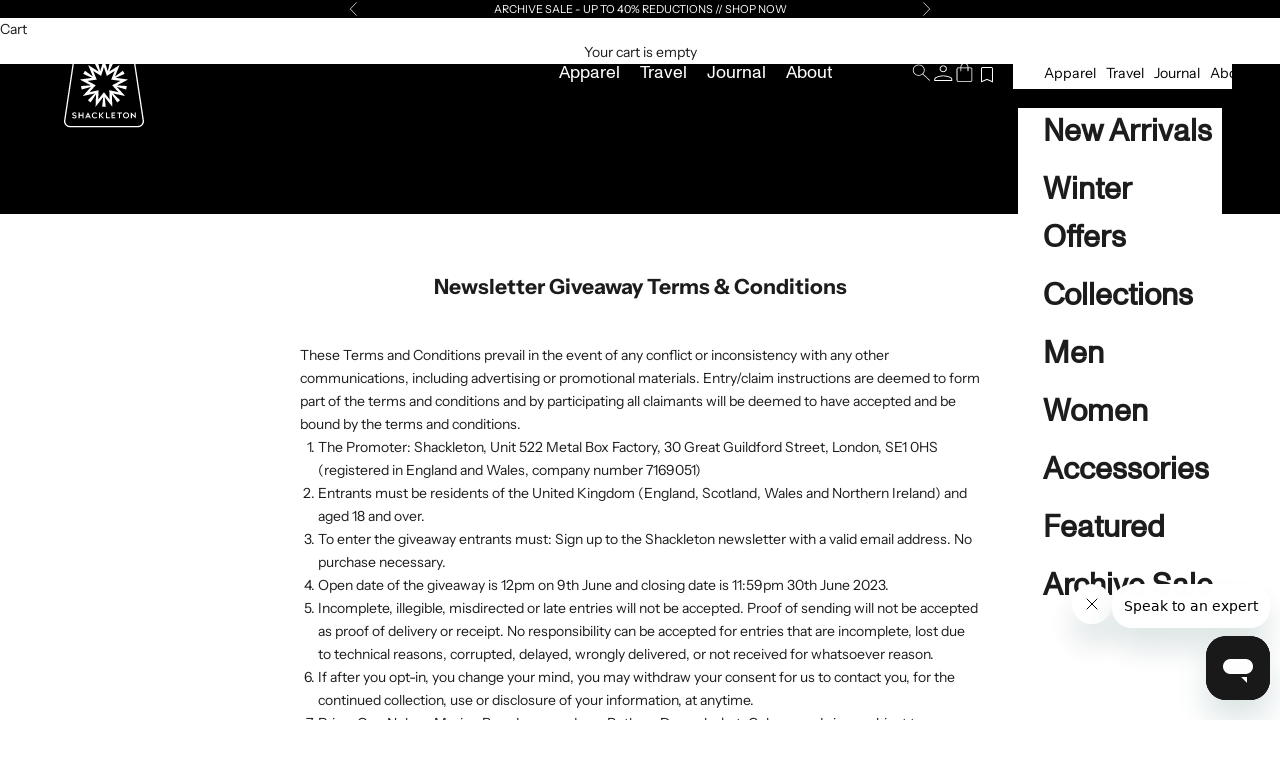

--- FILE ---
content_type: text/html; charset=utf-8
request_url: https://shackleton.com/en-ad/pages/newsletter-giveaway-terms-conditions
body_size: 49923
content:
<!doctype html>

<html lang="en" dir="ltr">
  <head>
    <!-- Google Tag Manager -->
<script async crossorigin fetchpriority="high" src="/cdn/shopifycloud/importmap-polyfill/es-modules-shim.2.4.0.js"></script>
<script>(function(w,d,s,l,i){w[l]=w[l]||[];w[l].push({'gtm.start':
new Date().getTime(),event:'gtm.js'});var f=d.getElementsByTagName(s)[0],
j=d.createElement(s),dl=l!='dataLayer'?'&l='+l:'';j.async=true;j.src=
'https://www.googletagmanager.com/gtm.js?id='+i+dl;f.parentNode.insertBefore(j,f);
})(window,document,'script','dataLayer','GTM-5KVKRCQ');</script>
<!-- End Google Tag Manager -->
    <meta charset="utf-8">
    <meta name="viewport" content="width=device-width, initial-scale=1.0, height=device-height, minimum-scale=1.0, maximum-scale=5.0">

    <title>Newsletter Giveaway Terms &amp; Conditions</title><meta name="description" content="These Terms and Conditions prevail in the event of any conflict or inconsistency with any other communications, including advertising or promotional materials. Entry/claim instructions are deemed to form part of the terms and conditions and by participating all claimants will be deemed to have accepted and be bound by"><link rel="canonical" href="https://shackleton.com/en-ad/pages/newsletter-giveaway-terms-conditions"><link rel="shortcut icon" href="//shackleton.com/cdn/shop/files/shackleton-favicon.png?v=1613676094&width=96">
      <link rel="apple-touch-icon" href="//shackleton.com/cdn/shop/files/shackleton-favicon.png?v=1613676094&width=180"><link rel="preconnect" href="https://fonts.shopifycdn.com" crossorigin><link rel="preload" href="//shackleton.com/cdn/fonts/instrument_sans/instrumentsans_n4.db86542ae5e1596dbdb28c279ae6c2086c4c5bfa.woff2" as="font" type="font/woff2" crossorigin><link rel="preload" href="//shackleton.com/cdn/fonts/instrument_sans/instrumentsans_n4.db86542ae5e1596dbdb28c279ae6c2086c4c5bfa.woff2" as="font" type="font/woff2" crossorigin><meta property="og:type" content="website">
  <meta property="og:title" content="Newsletter Giveaway Terms &amp; Conditions"><meta property="og:description" content="These Terms and Conditions prevail in the event of any conflict or inconsistency with any other communications, including advertising or promotional materials. Entry/claim instructions are deemed to form part of the terms and conditions and by participating all claimants will be deemed to have accepted and be bound by"><meta property="og:url" content="https://shackleton.com/en-ad/pages/newsletter-giveaway-terms-conditions">
<meta property="og:site_name" content="Shackleton"><meta name="twitter:card" content="summary"><meta name="twitter:title" content="Newsletter Giveaway Terms &amp; Conditions">
  <meta name="twitter:description" content="These Terms and Conditions prevail in the event of any conflict or inconsistency with any other communications, including advertising or promotional materials. Entry/claim instructions are deemed to form part of the terms and conditions and by participating all claimants will be deemed to have accepted and be bound by"><script type="application/ld+json">
  {
    "@context": "https://schema.org",
    "@type": "BreadcrumbList",
    "itemListElement": [{
        "@type": "ListItem",
        "position": 1,
        "name": "Home",
        "item": "https://shackleton.com"
      },{
            "@type": "ListItem",
            "position": 2,
            "name": "Newsletter Giveaway Terms \u0026 Conditions",
            "item": "https://shackleton.com/en-ad/pages/newsletter-giveaway-terms-conditions"
          }]
  }
</script><script type="application/ld+json">
  {
    "@context": "https://schema.org",
    "@type": "Organization",
    "@id": "https:\/\/shackleton.com#organization",
    "name": "Shackleton","legalName": "Shackleton Ltd","url": "https:\/\/shackleton.com","logo": {
      "@type": "ImageObject",
      "url": "https:\/\/shackleton.com\/cdn\/shop\/files\/Shackleton_Logo_Vertical_Black_2.png?v=1673445080\u0026width=300",
      "width": "300",
      "height": "100"
    },"description": "Discover high-performance apparel engineered for every extreme. Follow in the footsteps of record-breaking leaders with Shackleton Challenges, expedition experiences in the worlds toughest destinations.","sameAs": ["https:\/\/www.facebook.com\/Shackletonofficial","https:\/\/www.instagram.com\/shackletonofficial\/","https:\/\/x.com\/i\/flow\/login?redirect_after_login=%2FWeAreShackleton","https:\/\/www.linkedin.com\/company\/shackletonofficial","https:\/\/www.pinterest.co.uk\/shackletonofficial\/","https:\/\/consent.youtube.com\/m?continue=https%3A%2F%2Fwww.youtube.com%2F%40shackletonofficial%3Fcbrd%3D1\u0026gl=GB\u0026m=0\u0026pc=yt\u0026cm=2\u0026hl=en-GB\u0026src=1"],"slogan": "For The Challenge.","brand": {
      "@type": "Brand",
      "@id": "https:\/\/shackleton.com#brand",
      "name": "Shackleton"
    }
  }
  </script><style>/* Typography (heading) */
  @font-face {
  font-family: "Instrument Sans";
  font-weight: 400;
  font-style: normal;
  font-display: fallback;
  src: url("//shackleton.com/cdn/fonts/instrument_sans/instrumentsans_n4.db86542ae5e1596dbdb28c279ae6c2086c4c5bfa.woff2") format("woff2"),
       url("//shackleton.com/cdn/fonts/instrument_sans/instrumentsans_n4.510f1b081e58d08c30978f465518799851ef6d8b.woff") format("woff");
}

@font-face {
  font-family: "Instrument Sans";
  font-weight: 400;
  font-style: italic;
  font-display: fallback;
  src: url("//shackleton.com/cdn/fonts/instrument_sans/instrumentsans_i4.028d3c3cd8d085648c808ceb20cd2fd1eb3560e5.woff2") format("woff2"),
       url("//shackleton.com/cdn/fonts/instrument_sans/instrumentsans_i4.7e90d82df8dee29a99237cd19cc529d2206706a2.woff") format("woff");
}

/* Typography (body) */
  @font-face {
  font-family: "Instrument Sans";
  font-weight: 400;
  font-style: normal;
  font-display: fallback;
  src: url("//shackleton.com/cdn/fonts/instrument_sans/instrumentsans_n4.db86542ae5e1596dbdb28c279ae6c2086c4c5bfa.woff2") format("woff2"),
       url("//shackleton.com/cdn/fonts/instrument_sans/instrumentsans_n4.510f1b081e58d08c30978f465518799851ef6d8b.woff") format("woff");
}

@font-face {
  font-family: "Instrument Sans";
  font-weight: 400;
  font-style: italic;
  font-display: fallback;
  src: url("//shackleton.com/cdn/fonts/instrument_sans/instrumentsans_i4.028d3c3cd8d085648c808ceb20cd2fd1eb3560e5.woff2") format("woff2"),
       url("//shackleton.com/cdn/fonts/instrument_sans/instrumentsans_i4.7e90d82df8dee29a99237cd19cc529d2206706a2.woff") format("woff");
}

@font-face {
  font-family: "Instrument Sans";
  font-weight: 700;
  font-style: normal;
  font-display: fallback;
  src: url("//shackleton.com/cdn/fonts/instrument_sans/instrumentsans_n7.e4ad9032e203f9a0977786c356573ced65a7419a.woff2") format("woff2"),
       url("//shackleton.com/cdn/fonts/instrument_sans/instrumentsans_n7.b9e40f166fb7639074ba34738101a9d2990bb41a.woff") format("woff");
}

@font-face {
  font-family: "Instrument Sans";
  font-weight: 700;
  font-style: italic;
  font-display: fallback;
  src: url("//shackleton.com/cdn/fonts/instrument_sans/instrumentsans_i7.d6063bb5d8f9cbf96eace9e8801697c54f363c6a.woff2") format("woff2"),
       url("//shackleton.com/cdn/fonts/instrument_sans/instrumentsans_i7.ce33afe63f8198a3ac4261b826b560103542cd36.woff") format("woff");
}

:root {
    /* Container */
    --container-max-width: 100%;
    --container-xxs-max-width: 27.5rem; /* 440px */
    --container-xs-max-width: 42.5rem; /* 680px */
    --container-sm-max-width: 61.25rem; /* 980px */
    --container-md-max-width: 71.875rem; /* 1150px */
    --container-lg-max-width: 78.75rem; /* 1260px */
    --container-xl-max-width: 85rem; /* 1360px */
    --container-gutter: 1.25rem;

    --section-vertical-spacing: 2.25rem;
    --section-vertical-spacing-tight:2.5rem;

    --section-stack-gap:1.75rem;
    --section-stack-gap-tight:1.75rem;

    /* Form settings */
    --form-gap: 1.25rem; /* Gap between fieldset and submit button */
    --fieldset-gap: 1rem; /* Gap between each form input within a fieldset */
    --form-control-gap: 0.625rem; /* Gap between input and label (ignored for floating label) */
    --checkbox-control-gap: 0.75rem; /* Horizontal gap between checkbox and its associated label */
    --input-padding-block: 0.65rem; /* Vertical padding for input, textarea and native select */
    --input-padding-inline: 0.8rem; /* Horizontal padding for input, textarea and native select */
    --checkbox-size: 0.875rem; /* Size (width and height) for checkbox */

    /* Other sizes */
    --sticky-area-height: calc(var(--announcement-bar-is-sticky, 0) * var(--announcement-bar-height, 0px) + var(--header-is-sticky, 0) * var(--header-is-visible, 1) * var(--header-height, 0px));

    /* RTL support */
    --transform-logical-flip: 1;
    --transform-origin-start: left;
    --transform-origin-end: right;

    /**
     * ---------------------------------------------------------------------
     * TYPOGRAPHY
     * ---------------------------------------------------------------------
     */

    /* Font properties */
    --heading-font-family: "Instrument Sans", sans-serif;
    --heading-font-weight: 400;
    --heading-font-style: normal;
    --heading-text-transform: uppercase;
    --heading-letter-spacing: 0.18em;
    --text-font-family: "Instrument Sans", sans-serif;
    --text-font-weight: 400;
    --text-font-style: normal;
    --text-letter-spacing: 0.0em;
    --button-font: var(--text-font-style) var(--text-font-weight) var(--text-sm) / 1.65 var(--text-font-family);
    --button-text-transform: uppercase;
    --button-letter-spacing: 0.18em;

    /* Font sizes */--text-heading-size-factor: 1;
    --text-h1: max(0.6875rem, clamp(1.375rem, 1.146341463414634rem + 0.975609756097561vw, 2rem) * var(--text-heading-size-factor));
    --text-h2: max(0.6875rem, clamp(1.25rem, 1.0670731707317074rem + 0.7804878048780488vw, 1.75rem) * var(--text-heading-size-factor));
    --text-h3: max(0.6875rem, clamp(1.125rem, 1.0335365853658536rem + 0.3902439024390244vw, 1.375rem) * var(--text-heading-size-factor));
    --text-h4: max(0.6875rem, clamp(1rem, 0.9542682926829268rem + 0.1951219512195122vw, 1.125rem) * var(--text-heading-size-factor));
    --text-h5: calc(0.875rem * var(--text-heading-size-factor));
    --text-h6: calc(0.75rem * var(--text-heading-size-factor));

    --text-xs: 0.75rem;
    --text-sm: 0.8125rem;
    --text-base: 0.875rem;
    --text-lg: 1.0rem;
    --text-xl: 1.125rem;

    /* Rounded variables (used for border radius) */
    --rounded-full: 9999px;
    --button-border-radius: 1.625rem;
    --input-border-radius: 0.0rem;

    /* Box shadow */
    --shadow-sm: 0 2px 8px rgb(0 0 0 / 0.05);
    --shadow: 0 5px 15px rgb(0 0 0 / 0.05);
    --shadow-md: 0 5px 30px rgb(0 0 0 / 0.05);
    --shadow-block: px px px rgb(var(--text-primary) / 0.0);

    /**
     * ---------------------------------------------------------------------
     * OTHER
     * ---------------------------------------------------------------------
     */

    --checkmark-svg-url: url(//shackleton.com/cdn/shop/t/401/assets/checkmark.svg?v=77552481021870063511747828279);
    --cursor-zoom-in-svg-url: url(//shackleton.com/cdn/shop/t/401/assets/cursor-zoom-in.svg?v=112480252220988712521747828280);
  }

  [dir="rtl"]:root {
    /* RTL support */
    --transform-logical-flip: -1;
    --transform-origin-start: right;
    --transform-origin-end: left;
  }

  @media screen and (min-width: 700px) {
    :root {
      /* Typography (font size) */
      --text-xs: 0.75rem;
      --text-sm: 0.8125rem;
      --text-base: 0.875rem;
      --text-lg: 1.0rem;
      --text-xl: 1.25rem;

      /* Spacing settings */
      --container-gutter: 2rem;
    }
  }

  @media screen and (min-width: 1000px) {
    :root {
      /* Spacing settings */
      --container-gutter: 3rem;

      --section-vertical-spacing: 3.5rem;
      --section-vertical-spacing-tight: 3.5rem;

      --section-stack-gap:2.5rem;
      --section-stack-gap-tight:2.5rem;
    }
  }:root {/* Overlay used for modal */
    --page-overlay: 0 0 0 / 0.4;

    /* We use the first scheme background as default */
    --page-background: ;

    /* Product colors */
    --on-sale-text: 0 0 0;
    --on-sale-badge-background: 0 0 0;
    --on-sale-badge-text: 255 255 255;
    --sold-out-badge-background: 239 239 239;
    --sold-out-badge-text: 0 0 0 / 0.65;
    --custom-badge-background: 28 28 28;
    --custom-badge-text: 255 255 255;
    --star-color: 28 28 28;

    /* Status colors */
    --success-background: 212 227 203;
    --success-text: 48 122 7;
    --warning-background: 253 241 224;
    --warning-text: 237 138 0;
    --error-background: 243 204 204;
    --error-text: 203 43 43;
  }.color-scheme--scheme-1 {
      /* Color settings */--accent: 28 28 28;
      --text-color: 28 28 28;
      --background: 255 255 255 / 1.0;
      --background-without-opacity: 255 255 255;
      --background-gradient: ;--border-color: 221 221 221;/* Button colors */
      --button-background: 28 28 28;
      --button-text-color: 255 255 255;

      /* Circled buttons */
      --circle-button-background: 255 255 255;
      --circle-button-text-color: 28 28 28;
    }.shopify-section:has(.section-spacing.color-scheme--bg-54922f2e920ba8346f6dc0fba343d673) + .shopify-section:has(.section-spacing.color-scheme--bg-54922f2e920ba8346f6dc0fba343d673:not(.bordered-section)) .section-spacing {
      padding-block-start: 0;
    }.color-scheme--scheme-2 {
      /* Color settings */--accent: 28 28 28;
      --text-color: 28 28 28;
      --background: 255 255 255 / 1.0;
      --background-without-opacity: 255 255 255;
      --background-gradient: ;--border-color: 221 221 221;/* Button colors */
      --button-background: 28 28 28;
      --button-text-color: 255 255 255;

      /* Circled buttons */
      --circle-button-background: 255 255 255;
      --circle-button-text-color: 28 28 28;
    }.shopify-section:has(.section-spacing.color-scheme--bg-54922f2e920ba8346f6dc0fba343d673) + .shopify-section:has(.section-spacing.color-scheme--bg-54922f2e920ba8346f6dc0fba343d673:not(.bordered-section)) .section-spacing {
      padding-block-start: 0;
    }.color-scheme--scheme-3 {
      /* Color settings */--accent: 255 255 255;
      --text-color: 255 255 255;
      --background: 0 0 0 / 1.0;
      --background-without-opacity: 0 0 0;
      --background-gradient: ;--border-color: 38 38 38;/* Button colors */
      --button-background: 255 255 255;
      --button-text-color: 28 28 28;

      /* Circled buttons */
      --circle-button-background: 255 255 255;
      --circle-button-text-color: 28 28 28;
    }.shopify-section:has(.section-spacing.color-scheme--bg-77e774e6cc4d94d6a32f6256f02d9552) + .shopify-section:has(.section-spacing.color-scheme--bg-77e774e6cc4d94d6a32f6256f02d9552:not(.bordered-section)) .section-spacing {
      padding-block-start: 0;
    }.color-scheme--scheme-4 {
      /* Color settings */--accent: 255 255 255;
      --text-color: 255 255 255;
      --background: 0 0 0 / 0.0;
      --background-without-opacity: 0 0 0;
      --background-gradient: ;--border-color: 255 255 255;/* Button colors */
      --button-background: 255 255 255;
      --button-text-color: 28 28 28;

      /* Circled buttons */
      --circle-button-background: 255 255 255;
      --circle-button-text-color: 28 28 28;
    }.shopify-section:has(.section-spacing.color-scheme--bg-3671eee015764974ee0aef1536023e0f) + .shopify-section:has(.section-spacing.color-scheme--bg-3671eee015764974ee0aef1536023e0f:not(.bordered-section)) .section-spacing {
      padding-block-start: 0;
    }.color-scheme--dialog {
      /* Color settings */--accent: 28 28 28;
      --text-color: 28 28 28;
      --background: 255 255 255 / 1.0;
      --background-without-opacity: 255 255 255;
      --background-gradient: ;--border-color: 221 221 221;/* Button colors */
      --button-background: 28 28 28;
      --button-text-color: 255 255 255;

      /* Circled buttons */
      --circle-button-background: 255 255 255;
      --circle-button-text-color: 28 28 28;
    }
</style><script>
  // This allows to expose several variables to the global scope, to be used in scripts
  window.themeVariables = {
    settings: {
      showPageTransition: false,
      pageType: "page",
      moneyFormat: "€{{amount_with_comma_separator}}",
      moneyWithCurrencyFormat: "€{{amount_with_comma_separator}} EUR",
      currencyCodeEnabled: true,
      cartType: "drawer",
      staggerMenuApparition: true
    },

    strings: {
      addedToCart: "Added to your cart!",
      closeGallery: "Close gallery",
      zoomGallery: "Zoom picture",
      errorGallery: "Image cannot be loaded",
      shippingEstimatorNoResults: "Sorry, we do not ship to your address.",
      shippingEstimatorOneResult: "There is one shipping rate for your address:",
      shippingEstimatorMultipleResults: "There are several shipping rates for your address:",
      shippingEstimatorError: "One or more error occurred while retrieving shipping rates:",
      next: "Next",
      previous: "Previous"
    },

    mediaQueries: {
      'sm': 'screen and (min-width: 700px)',
      'md': 'screen and (min-width: 1000px)',
      'lg': 'screen and (min-width: 1150px)',
      'xl': 'screen and (min-width: 1400px)',
      '2xl': 'screen and (min-width: 1600px)',
      'sm-max': 'screen and (max-width: 699px)',
      'md-max': 'screen and (max-width: 999px)',
      'lg-max': 'screen and (max-width: 1149px)',
      'xl-max': 'screen and (max-width: 1399px)',
      '2xl-max': 'screen and (max-width: 1599px)',
      'motion-safe': '(prefers-reduced-motion: no-preference)',
      'motion-reduce': '(prefers-reduced-motion: reduce)',
      'supports-hover': 'screen and (pointer: fine)',
      'supports-touch': 'screen and (hover: none)'
    }
  };</script><script>
      if (!(HTMLScriptElement.supports && HTMLScriptElement.supports('importmap'))) {
        const importMapPolyfill = document.createElement('script');
        importMapPolyfill.async = true;
        importMapPolyfill.src = "//shackleton.com/cdn/shop/t/401/assets/es-module-shims.min.js?v=140375185335194536761747828281";

        document.head.appendChild(importMapPolyfill);
      }
    </script>
    <style>
 .banner-section:before {
    content: "";
    background-color: #00000052 !important;
    position: fixed;
        z-index:1;
        width: 100%;
        top: 0px;
        height: 100%;
    transition: background-color 1.8s ease;
}
      .is-solid {
        transition: background-color 1.8s ease;
        background-color: transparent !important;
      }
      x-header.header.color-scheme.color-scheme--scheme-2 {
    background-color: transparent;
}
      #main {
    transition: background-color 0.8s ease; /* Smooth transition */
}
    </style>


      
 
<script>
  document.addEventListener('DOMContentLoaded', function() {
    const menuItems = document.querySelectorAll('.main-menu');
    const headerDiv = document.querySelector('#main');

    menuItems.forEach(item => {
      item.addEventListener('mouseenter', () => {
        headerDiv.classList.add('banner-section'); 
      });

      item.addEventListener('mouseleave', () => {
        headerDiv.classList.remove('banner-section');
      });
    });
  });
</script>

    <script type="importmap">{
        "imports": {
          "vendor": "//shackleton.com/cdn/shop/t/401/assets/vendor.min.js?v=90848652276903619941747828277",
          "theme": "//shackleton.com/cdn/shop/t/401/assets/theme.js?v=100933336536831009721760379050",
          "photoswipe": "//shackleton.com/cdn/shop/t/401/assets/photoswipe.min.js?v=20290624223189769891747828276"
        }
      }
    </script>

    <script type="module" src="//shackleton.com/cdn/shop/t/401/assets/vendor.min.js?v=90848652276903619941747828277"></script>
    <script type="module" src="//shackleton.com/cdn/shop/t/401/assets/theme.js?v=100933336536831009721760379050"></script>

    <script>window.performance && window.performance.mark && window.performance.mark('shopify.content_for_header.start');</script><meta id="shopify-digital-wallet" name="shopify-digital-wallet" content="/8437661/digital_wallets/dialog">
<meta name="shopify-checkout-api-token" content="42a573795504dcb2861f61a76199cd3b">
<meta id="in-context-paypal-metadata" data-shop-id="8437661" data-venmo-supported="false" data-environment="production" data-locale="en_US" data-paypal-v4="true" data-currency="EUR">
<link rel="alternate" hreflang="x-default" href="https://shackleton.com/pages/newsletter-giveaway-terms-conditions">
<link rel="alternate" hreflang="en" href="https://shackleton.com/pages/newsletter-giveaway-terms-conditions">
<link rel="alternate" hreflang="en-GH" href="https://shackleton.com/en-gh/pages/newsletter-giveaway-terms-conditions">
<link rel="alternate" hreflang="en-CR" href="https://shackleton.com/en-cr/pages/newsletter-giveaway-terms-conditions">
<link rel="alternate" hreflang="en-AW" href="https://shackleton.com/en-aw/pages/newsletter-giveaway-terms-conditions">
<link rel="alternate" hreflang="en-AT" href="https://shackleton.com/en-at/pages/newsletter-giveaway-terms-conditions">
<link rel="alternate" hreflang="en-AD" href="https://shackleton.com/en-ad/pages/newsletter-giveaway-terms-conditions">
<link rel="alternate" hreflang="en-AE" href="https://shackleton.com/en-ae/pages/newsletter-giveaway-terms-conditions">
<link rel="alternate" hreflang="en-AG" href="https://shackleton.com/en-ag/pages/newsletter-giveaway-terms-conditions">
<link rel="alternate" hreflang="en-AI" href="https://shackleton.com/en-ai/pages/newsletter-giveaway-terms-conditions">
<link rel="alternate" hreflang="en-AL" href="https://shackleton.com/en-al/pages/newsletter-giveaway-terms-conditions">
<link rel="alternate" hreflang="en-AM" href="https://shackleton.com/en-am/pages/newsletter-giveaway-terms-conditions">
<link rel="alternate" hreflang="en-AO" href="https://shackleton.com/en-ao/pages/newsletter-giveaway-terms-conditions">
<link rel="alternate" hreflang="en-AR" href="https://shackleton.com/en-ar/pages/newsletter-giveaway-terms-conditions">
<link rel="alternate" hreflang="en-AU" href="https://shackleton.com/en-au/pages/newsletter-giveaway-terms-conditions">
<link rel="alternate" hreflang="en-AZ" href="https://shackleton.com/en-az/pages/newsletter-giveaway-terms-conditions">
<link rel="alternate" hreflang="en-BA" href="https://shackleton.com/en-ba/pages/newsletter-giveaway-terms-conditions">
<link rel="alternate" hreflang="en-BB" href="https://shackleton.com/en-bb/pages/newsletter-giveaway-terms-conditions">
<link rel="alternate" hreflang="en-BD" href="https://shackleton.com/en-bd/pages/newsletter-giveaway-terms-conditions">
<link rel="alternate" hreflang="en-BE" href="https://shackleton.com/en-be/pages/newsletter-giveaway-terms-conditions">
<link rel="alternate" hreflang="en-BF" href="https://shackleton.com/en-bf/pages/newsletter-giveaway-terms-conditions">
<link rel="alternate" hreflang="en-BG" href="https://shackleton.com/en-bg/pages/newsletter-giveaway-terms-conditions">
<link rel="alternate" hreflang="en-BJ" href="https://shackleton.com/en-bj/pages/newsletter-giveaway-terms-conditions">
<link rel="alternate" hreflang="en-BR" href="https://shackleton.com/en-br/pages/newsletter-giveaway-terms-conditions">
<link rel="alternate" hreflang="en-BS" href="https://shackleton.com/en-bs/pages/newsletter-giveaway-terms-conditions">
<link rel="alternate" hreflang="en-BT" href="https://shackleton.com/en-bt/pages/newsletter-giveaway-terms-conditions">
<link rel="alternate" hreflang="en-BW" href="https://shackleton.com/en-bw/pages/newsletter-giveaway-terms-conditions">
<link rel="alternate" hreflang="en-BZ" href="https://shackleton.com/en-bz/pages/newsletter-giveaway-terms-conditions">
<link rel="alternate" hreflang="en-CA" href="https://shackleton.com/en-ca/pages/newsletter-giveaway-terms-conditions">
<link rel="alternate" hreflang="en-CI" href="https://shackleton.com/en-ci/pages/newsletter-giveaway-terms-conditions">
<link rel="alternate" hreflang="en-CK" href="https://shackleton.com/en-ck/pages/newsletter-giveaway-terms-conditions">
<link rel="alternate" hreflang="en-CL" href="https://shackleton.com/en-cl/pages/newsletter-giveaway-terms-conditions">
<link rel="alternate" hreflang="en-CM" href="https://shackleton.com/en-cm/pages/newsletter-giveaway-terms-conditions">
<link rel="alternate" hreflang="en-CN" href="https://shackleton.com/en-cn/pages/newsletter-giveaway-terms-conditions">
<link rel="alternate" hreflang="en-CO" href="https://shackleton.com/en-co/pages/newsletter-giveaway-terms-conditions">
<link rel="alternate" hreflang="en-CV" href="https://shackleton.com/en-cv/pages/newsletter-giveaway-terms-conditions">
<link rel="alternate" hreflang="en-CY" href="https://shackleton.com/en-cy/pages/newsletter-giveaway-terms-conditions">
<link rel="alternate" hreflang="en-CZ" href="https://shackleton.com/en-cz/pages/newsletter-giveaway-terms-conditions">
<link rel="alternate" hreflang="en-DJ" href="https://shackleton.com/en-dj/pages/newsletter-giveaway-terms-conditions">
<link rel="alternate" hreflang="en-DK" href="https://shackleton.com/en-dk/pages/newsletter-giveaway-terms-conditions">
<link rel="alternate" hreflang="en-DM" href="https://shackleton.com/en-dm/pages/newsletter-giveaway-terms-conditions">
<link rel="alternate" hreflang="en-DO" href="https://shackleton.com/en-do/pages/newsletter-giveaway-terms-conditions">
<link rel="alternate" hreflang="en-DZ" href="https://shackleton.com/en-dz/pages/newsletter-giveaway-terms-conditions">
<link rel="alternate" hreflang="en-EC" href="https://shackleton.com/en-ec/pages/newsletter-giveaway-terms-conditions">
<link rel="alternate" hreflang="en-EE" href="https://shackleton.com/en-ee/pages/newsletter-giveaway-terms-conditions">
<link rel="alternate" hreflang="en-EG" href="https://shackleton.com/en-eg/pages/newsletter-giveaway-terms-conditions">
<link rel="alternate" hreflang="en-ES" href="https://shackleton.com/en-es/pages/newsletter-giveaway-terms-conditions">
<link rel="alternate" hreflang="en-ET" href="https://shackleton.com/en-et/pages/newsletter-giveaway-terms-conditions">
<link rel="alternate" hreflang="en-DE" href="https://shackleton.com/en-de/pages/newsletter-giveaway-terms-conditions">
<link rel="alternate" hreflang="en-FJ" href="https://shackleton.com/en-fj/pages/newsletter-giveaway-terms-conditions">
<link rel="alternate" hreflang="en-FK" href="https://shackleton.com/en-fk/pages/newsletter-giveaway-terms-conditions">
<link rel="alternate" hreflang="en-FO" href="https://shackleton.com/en-fo/pages/newsletter-giveaway-terms-conditions">
<link rel="alternate" hreflang="en-FR" href="https://shackleton.com/en-fr/pages/newsletter-giveaway-terms-conditions">
<link rel="alternate" hreflang="en-GA" href="https://shackleton.com/en-ga/pages/newsletter-giveaway-terms-conditions">
<link rel="alternate" hreflang="en-GD" href="https://shackleton.com/en-gd/pages/newsletter-giveaway-terms-conditions">
<link rel="alternate" hreflang="en-GE" href="https://shackleton.com/en-ge/pages/newsletter-giveaway-terms-conditions">
<link rel="alternate" hreflang="en-GF" href="https://shackleton.com/en-gf/pages/newsletter-giveaway-terms-conditions">
<link rel="alternate" hreflang="en-GG" href="https://shackleton.com/en-gg/pages/newsletter-giveaway-terms-conditions">
<link rel="alternate" hreflang="en-GI" href="https://shackleton.com/en-gi/pages/newsletter-giveaway-terms-conditions">
<link rel="alternate" hreflang="en-GL" href="https://shackleton.com/en-gl/pages/newsletter-giveaway-terms-conditions">
<link rel="alternate" hreflang="en-GM" href="https://shackleton.com/en-gm/pages/newsletter-giveaway-terms-conditions">
<link rel="alternate" hreflang="en-GN" href="https://shackleton.com/en-gn/pages/newsletter-giveaway-terms-conditions">
<link rel="alternate" hreflang="en-GP" href="https://shackleton.com/en-gp/pages/newsletter-giveaway-terms-conditions">
<link rel="alternate" hreflang="en-GQ" href="https://shackleton.com/en-gq/pages/newsletter-giveaway-terms-conditions">
<link rel="alternate" hreflang="en-GR" href="https://shackleton.com/en-gr/pages/newsletter-giveaway-terms-conditions">
<link rel="alternate" hreflang="en-IL" href="https://shackleton.com/en-il/pages/newsletter-giveaway-terms-conditions">
<link rel="alternate" hreflang="en-IT" href="https://shackleton.com/en-it/pages/newsletter-giveaway-terms-conditions">
<link rel="alternate" hreflang="en-GW" href="https://shackleton.com/en-gw/pages/newsletter-giveaway-terms-conditions">
<link rel="alternate" hreflang="en-GY" href="https://shackleton.com/en-gy/pages/newsletter-giveaway-terms-conditions">
<link rel="alternate" hreflang="en-HK" href="https://shackleton.com/en-hk/pages/newsletter-giveaway-terms-conditions">
<link rel="alternate" hreflang="en-HN" href="https://shackleton.com/en-hn/pages/newsletter-giveaway-terms-conditions">
<link rel="alternate" hreflang="en-HR" href="https://shackleton.com/en-hr/pages/newsletter-giveaway-terms-conditions">
<link rel="alternate" hreflang="en-HT" href="https://shackleton.com/en-ht/pages/newsletter-giveaway-terms-conditions">
<link rel="alternate" hreflang="en-HU" href="https://shackleton.com/en-hu/pages/newsletter-giveaway-terms-conditions">
<link rel="alternate" hreflang="en-ID" href="https://shackleton.com/en-id/pages/newsletter-giveaway-terms-conditions">
<link rel="alternate" hreflang="en-IE" href="https://shackleton.com/en-ie/pages/newsletter-giveaway-terms-conditions">
<link rel="alternate" hreflang="en-IN" href="https://shackleton.com/en-in/pages/newsletter-giveaway-terms-conditions">
<link rel="alternate" hreflang="en-IS" href="https://shackleton.com/en-is/pages/newsletter-giveaway-terms-conditions">
<link rel="alternate" hreflang="en-JE" href="https://shackleton.com/en-je/pages/newsletter-giveaway-terms-conditions">
<link rel="alternate" hreflang="en-JM" href="https://shackleton.com/en-jm/pages/newsletter-giveaway-terms-conditions">
<link rel="alternate" hreflang="en-JP" href="https://shackleton.com/en-jp/pages/newsletter-giveaway-terms-conditions">
<link rel="alternate" hreflang="en-KE" href="https://shackleton.com/en-ke/pages/newsletter-giveaway-terms-conditions">
<link rel="alternate" hreflang="en-KG" href="https://shackleton.com/en-kg/pages/newsletter-giveaway-terms-conditions">
<link rel="alternate" hreflang="en-KH" href="https://shackleton.com/en-kh/pages/newsletter-giveaway-terms-conditions">
<link rel="alternate" hreflang="en-KI" href="https://shackleton.com/en-ki/pages/newsletter-giveaway-terms-conditions">
<link rel="alternate" hreflang="en-KM" href="https://shackleton.com/en-km/pages/newsletter-giveaway-terms-conditions">
<link rel="alternate" hreflang="en-KR" href="https://shackleton.com/en-kr/pages/newsletter-giveaway-terms-conditions">
<link rel="alternate" hreflang="en-KY" href="https://shackleton.com/en-ky/pages/newsletter-giveaway-terms-conditions">
<link rel="alternate" hreflang="en-KZ" href="https://shackleton.com/en-kz/pages/newsletter-giveaway-terms-conditions">
<link rel="alternate" hreflang="en-LA" href="https://shackleton.com/en-la/pages/newsletter-giveaway-terms-conditions">
<link rel="alternate" hreflang="en-LB" href="https://shackleton.com/en-lb/pages/newsletter-giveaway-terms-conditions">
<link rel="alternate" hreflang="en-LI" href="https://shackleton.com/en-li/pages/newsletter-giveaway-terms-conditions">
<link rel="alternate" hreflang="en-LS" href="https://shackleton.com/en-ls/pages/newsletter-giveaway-terms-conditions">
<link rel="alternate" hreflang="en-LT" href="https://shackleton.com/en-lt/pages/newsletter-giveaway-terms-conditions">
<link rel="alternate" hreflang="en-LU" href="https://shackleton.com/en-lu/pages/newsletter-giveaway-terms-conditions">
<link rel="alternate" hreflang="en-LV" href="https://shackleton.com/en-lv/pages/newsletter-giveaway-terms-conditions">
<link rel="alternate" hreflang="en-MA" href="https://shackleton.com/en-ma/pages/newsletter-giveaway-terms-conditions">
<link rel="alternate" hreflang="en-MC" href="https://shackleton.com/en-mc/pages/newsletter-giveaway-terms-conditions">
<link rel="alternate" hreflang="en-MD" href="https://shackleton.com/en-md/pages/newsletter-giveaway-terms-conditions">
<link rel="alternate" hreflang="en-ME" href="https://shackleton.com/en-me/pages/newsletter-giveaway-terms-conditions">
<link rel="alternate" hreflang="en-MG" href="https://shackleton.com/en-mg/pages/newsletter-giveaway-terms-conditions">
<link rel="alternate" hreflang="en-MK" href="https://shackleton.com/en-mk/pages/newsletter-giveaway-terms-conditions">
<link rel="alternate" hreflang="en-MN" href="https://shackleton.com/en-mn/pages/newsletter-giveaway-terms-conditions">
<link rel="alternate" hreflang="en-MO" href="https://shackleton.com/en-mo/pages/newsletter-giveaway-terms-conditions">
<link rel="alternate" hreflang="en-MQ" href="https://shackleton.com/en-mq/pages/newsletter-giveaway-terms-conditions">
<link rel="alternate" hreflang="en-MS" href="https://shackleton.com/en-ms/pages/newsletter-giveaway-terms-conditions">
<link rel="alternate" hreflang="en-MT" href="https://shackleton.com/en-mt/pages/newsletter-giveaway-terms-conditions">
<link rel="alternate" hreflang="en-MU" href="https://shackleton.com/en-mu/pages/newsletter-giveaway-terms-conditions">
<link rel="alternate" hreflang="en-MV" href="https://shackleton.com/en-mv/pages/newsletter-giveaway-terms-conditions">
<link rel="alternate" hreflang="en-MW" href="https://shackleton.com/en-mw/pages/newsletter-giveaway-terms-conditions">
<link rel="alternate" hreflang="en-MX" href="https://shackleton.com/en-mx/pages/newsletter-giveaway-terms-conditions">
<link rel="alternate" hreflang="en-MY" href="https://shackleton.com/en-my/pages/newsletter-giveaway-terms-conditions">
<link rel="alternate" hreflang="en-RO" href="https://shackleton.com/en-ro/pages/newsletter-giveaway-terms-conditions">
<link rel="alternate" hreflang="en-NA" href="https://shackleton.com/en-na/pages/newsletter-giveaway-terms-conditions">
<link rel="alternate" hreflang="en-NG" href="https://shackleton.com/en-ng/pages/newsletter-giveaway-terms-conditions">
<link rel="alternate" hreflang="en-NI" href="https://shackleton.com/en-ni/pages/newsletter-giveaway-terms-conditions">
<link rel="alternate" hreflang="en-NL" href="https://shackleton.com/en-nl/pages/newsletter-giveaway-terms-conditions">
<link rel="alternate" hreflang="en-NO" href="https://shackleton.com/en-no/pages/newsletter-giveaway-terms-conditions">
<link rel="alternate" hreflang="en-NP" href="https://shackleton.com/en-np/pages/newsletter-giveaway-terms-conditions">
<link rel="alternate" hreflang="en-NR" href="https://shackleton.com/en-nr/pages/newsletter-giveaway-terms-conditions">
<link rel="alternate" hreflang="en-NU" href="https://shackleton.com/en-nu/pages/newsletter-giveaway-terms-conditions">
<link rel="alternate" hreflang="en-NZ" href="https://shackleton.com/en-nz/pages/newsletter-giveaway-terms-conditions">
<link rel="alternate" hreflang="en-PA" href="https://shackleton.com/en-pa/pages/newsletter-giveaway-terms-conditions">
<link rel="alternate" hreflang="en-PE" href="https://shackleton.com/en-pe/pages/newsletter-giveaway-terms-conditions">
<link rel="alternate" hreflang="en-PF" href="https://shackleton.com/en-pf/pages/newsletter-giveaway-terms-conditions">
<link rel="alternate" hreflang="en-PG" href="https://shackleton.com/en-pg/pages/newsletter-giveaway-terms-conditions">
<link rel="alternate" hreflang="en-LK" href="https://shackleton.com/en-lk/pages/newsletter-giveaway-terms-conditions">
<link rel="alternate" hreflang="en-PK" href="https://shackleton.com/en-pk/pages/newsletter-giveaway-terms-conditions">
<link rel="alternate" hreflang="en-PL" href="https://shackleton.com/en-pl/pages/newsletter-giveaway-terms-conditions">
<link rel="alternate" hreflang="en-PT" href="https://shackleton.com/en-pt/pages/newsletter-giveaway-terms-conditions">
<link rel="alternate" hreflang="en-PY" href="https://shackleton.com/en-py/pages/newsletter-giveaway-terms-conditions">
<link rel="alternate" hreflang="en-QA" href="https://shackleton.com/en-qa/pages/newsletter-giveaway-terms-conditions">
<link rel="alternate" hreflang="en-RE" href="https://shackleton.com/en-re/pages/newsletter-giveaway-terms-conditions">
<link rel="alternate" hreflang="en-RS" href="https://shackleton.com/en-rs/pages/newsletter-giveaway-terms-conditions">
<link rel="alternate" hreflang="en-CH" href="https://shackleton.com/en-ch/pages/newsletter-giveaway-terms-conditions">
<link rel="alternate" hreflang="en-SA" href="https://shackleton.com/en-sa/pages/newsletter-giveaway-terms-conditions">
<link rel="alternate" hreflang="en-SB" href="https://shackleton.com/en-sb/pages/newsletter-giveaway-terms-conditions">
<link rel="alternate" hreflang="en-SC" href="https://shackleton.com/en-sc/pages/newsletter-giveaway-terms-conditions">
<link rel="alternate" hreflang="en-SE" href="https://shackleton.com/en-se/pages/newsletter-giveaway-terms-conditions">
<link rel="alternate" hreflang="en-SG" href="https://shackleton.com/en-sg/pages/newsletter-giveaway-terms-conditions">
<link rel="alternate" hreflang="en-SI" href="https://shackleton.com/en-si/pages/newsletter-giveaway-terms-conditions">
<link rel="alternate" hreflang="en-SK" href="https://shackleton.com/en-sk/pages/newsletter-giveaway-terms-conditions">
<link rel="alternate" hreflang="en-SL" href="https://shackleton.com/en-sl/pages/newsletter-giveaway-terms-conditions">
<link rel="alternate" hreflang="en-SM" href="https://shackleton.com/en-sm/pages/newsletter-giveaway-terms-conditions">
<link rel="alternate" hreflang="en-SN" href="https://shackleton.com/en-sn/pages/newsletter-giveaway-terms-conditions">
<link rel="alternate" hreflang="en-SR" href="https://shackleton.com/en-sr/pages/newsletter-giveaway-terms-conditions">
<link rel="alternate" hreflang="en-ST" href="https://shackleton.com/en-st/pages/newsletter-giveaway-terms-conditions">
<link rel="alternate" hreflang="en-SV" href="https://shackleton.com/en-sv/pages/newsletter-giveaway-terms-conditions">
<link rel="alternate" hreflang="en-SZ" href="https://shackleton.com/en-sz/pages/newsletter-giveaway-terms-conditions">
<link rel="alternate" hreflang="en-TC" href="https://shackleton.com/en-tc/pages/newsletter-giveaway-terms-conditions">
<link rel="alternate" hreflang="en-TG" href="https://shackleton.com/en-tg/pages/newsletter-giveaway-terms-conditions">
<link rel="alternate" hreflang="en-TH" href="https://shackleton.com/en-th/pages/newsletter-giveaway-terms-conditions">
<link rel="alternate" hreflang="en-TO" href="https://shackleton.com/en-to/pages/newsletter-giveaway-terms-conditions">
<link rel="alternate" hreflang="en-TL" href="https://shackleton.com/en-tl/pages/newsletter-giveaway-terms-conditions">
<link rel="alternate" hreflang="en-TT" href="https://shackleton.com/en-tt/pages/newsletter-giveaway-terms-conditions">
<link rel="alternate" hreflang="en-TV" href="https://shackleton.com/en-tv/pages/newsletter-giveaway-terms-conditions">
<link rel="alternate" hreflang="en-TW" href="https://shackleton.com/en-tw/pages/newsletter-giveaway-terms-conditions">
<link rel="alternate" hreflang="en-TZ" href="https://shackleton.com/en-tz/pages/newsletter-giveaway-terms-conditions">
<link rel="alternate" hreflang="en-UG" href="https://shackleton.com/en-ug/pages/newsletter-giveaway-terms-conditions">
<link rel="alternate" hreflang="en-US" href="https://shackleton.com/en-us/pages/newsletter-giveaway-terms-conditions">
<link rel="alternate" hreflang="en-UY" href="https://shackleton.com/en-uy/pages/newsletter-giveaway-terms-conditions">
<link rel="alternate" hreflang="en-UZ" href="https://shackleton.com/en-uz/pages/newsletter-giveaway-terms-conditions">
<link rel="alternate" hreflang="en-VA" href="https://shackleton.com/en-va/pages/newsletter-giveaway-terms-conditions">
<link rel="alternate" hreflang="en-VE" href="https://shackleton.com/en-ve/pages/newsletter-giveaway-terms-conditions">
<link rel="alternate" hreflang="en-VG" href="https://shackleton.com/en-vg/pages/newsletter-giveaway-terms-conditions">
<link rel="alternate" hreflang="en-VN" href="https://shackleton.com/en-vn/pages/newsletter-giveaway-terms-conditions">
<link rel="alternate" hreflang="en-VU" href="https://shackleton.com/en-vu/pages/newsletter-giveaway-terms-conditions">
<link rel="alternate" hreflang="en-WF" href="https://shackleton.com/en-wf/pages/newsletter-giveaway-terms-conditions">
<link rel="alternate" hreflang="en-WS" href="https://shackleton.com/en-ws/pages/newsletter-giveaway-terms-conditions">
<link rel="alternate" hreflang="en-ZA" href="https://shackleton.com/en-za/pages/newsletter-giveaway-terms-conditions">
<link rel="alternate" hreflang="en-ZM" href="https://shackleton.com/en-zm/pages/newsletter-giveaway-terms-conditions">
<link rel="alternate" hreflang="en-ZW" href="https://shackleton.com/en-zw/pages/newsletter-giveaway-terms-conditions">
<link rel="alternate" hreflang="en-FI" href="https://shackleton.com/en-fi/pages/newsletter-giveaway-terms-conditions">
<link rel="alternate" hreflang="en-GT" href="https://shackleton.com/en-gt/pages/newsletter-giveaway-terms-conditions">
<link rel="alternate" hreflang="en-MZ" href="https://shackleton.com/en-mz/pages/newsletter-giveaway-terms-conditions">
<link rel="alternate" hreflang="en-NC" href="https://shackleton.com/en-nc/pages/newsletter-giveaway-terms-conditions">
<link rel="alternate" hreflang="en-PH" href="https://shackleton.com/en-ph/pages/newsletter-giveaway-terms-conditions">
<link rel="alternate" hreflang="en-RW" href="https://shackleton.com/en-rw/pages/newsletter-giveaway-terms-conditions">
<link rel="alternate" hreflang="en-TD" href="https://shackleton.com/en-td/pages/newsletter-giveaway-terms-conditions">
<link rel="alternate" hreflang="en-BQ" href="https://shackleton.com/en-bq/pages/newsletter-giveaway-terms-conditions">
<link rel="alternate" hreflang="en-CW" href="https://shackleton.com/en-cw/pages/newsletter-giveaway-terms-conditions">
<link rel="alternate" hreflang="en-IM" href="https://shackleton.com/en-im/pages/newsletter-giveaway-terms-conditions">
<link rel="alternate" hreflang="en-TM" href="https://shackleton.com/en-tm/pages/newsletter-giveaway-terms-conditions">
<script async="async" src="/checkouts/internal/preloads.js?locale=en-AD"></script>
<link rel="preconnect" href="https://shop.app" crossorigin="anonymous">
<script async="async" src="https://shop.app/checkouts/internal/preloads.js?locale=en-AD&shop_id=8437661" crossorigin="anonymous"></script>
<script id="apple-pay-shop-capabilities" type="application/json">{"shopId":8437661,"countryCode":"GB","currencyCode":"EUR","merchantCapabilities":["supports3DS"],"merchantId":"gid:\/\/shopify\/Shop\/8437661","merchantName":"Shackleton","requiredBillingContactFields":["postalAddress","email","phone"],"requiredShippingContactFields":["postalAddress","email","phone"],"shippingType":"shipping","supportedNetworks":["visa","maestro","masterCard","amex","discover","elo"],"total":{"type":"pending","label":"Shackleton","amount":"1.00"},"shopifyPaymentsEnabled":true,"supportsSubscriptions":true}</script>
<script id="shopify-features" type="application/json">{"accessToken":"42a573795504dcb2861f61a76199cd3b","betas":["rich-media-storefront-analytics"],"domain":"shackleton.com","predictiveSearch":true,"shopId":8437661,"locale":"en"}</script>
<script>var Shopify = Shopify || {};
Shopify.shop = "theshackletonstore.myshopify.com";
Shopify.locale = "en";
Shopify.currency = {"active":"EUR","rate":"1.17816"};
Shopify.country = "AD";
Shopify.theme = {"name":"Shackleton\/main","id":150366617823,"schema_name":"Prestige","schema_version":"10.2.0","theme_store_id":null,"role":"main"};
Shopify.theme.handle = "null";
Shopify.theme.style = {"id":null,"handle":null};
Shopify.cdnHost = "shackleton.com/cdn";
Shopify.routes = Shopify.routes || {};
Shopify.routes.root = "/en-ad/";</script>
<script type="module">!function(o){(o.Shopify=o.Shopify||{}).modules=!0}(window);</script>
<script>!function(o){function n(){var o=[];function n(){o.push(Array.prototype.slice.apply(arguments))}return n.q=o,n}var t=o.Shopify=o.Shopify||{};t.loadFeatures=n(),t.autoloadFeatures=n()}(window);</script>
<script>
  window.ShopifyPay = window.ShopifyPay || {};
  window.ShopifyPay.apiHost = "shop.app\/pay";
  window.ShopifyPay.redirectState = null;
</script>
<script id="shop-js-analytics" type="application/json">{"pageType":"page"}</script>
<script defer="defer" async type="module" src="//shackleton.com/cdn/shopifycloud/shop-js/modules/v2/client.init-shop-cart-sync_WVOgQShq.en.esm.js"></script>
<script defer="defer" async type="module" src="//shackleton.com/cdn/shopifycloud/shop-js/modules/v2/chunk.common_C_13GLB1.esm.js"></script>
<script defer="defer" async type="module" src="//shackleton.com/cdn/shopifycloud/shop-js/modules/v2/chunk.modal_CLfMGd0m.esm.js"></script>
<script type="module">
  await import("//shackleton.com/cdn/shopifycloud/shop-js/modules/v2/client.init-shop-cart-sync_WVOgQShq.en.esm.js");
await import("//shackleton.com/cdn/shopifycloud/shop-js/modules/v2/chunk.common_C_13GLB1.esm.js");
await import("//shackleton.com/cdn/shopifycloud/shop-js/modules/v2/chunk.modal_CLfMGd0m.esm.js");

  window.Shopify.SignInWithShop?.initShopCartSync?.({"fedCMEnabled":true,"windoidEnabled":true});

</script>
<script>
  window.Shopify = window.Shopify || {};
  if (!window.Shopify.featureAssets) window.Shopify.featureAssets = {};
  window.Shopify.featureAssets['shop-js'] = {"shop-cart-sync":["modules/v2/client.shop-cart-sync_DuR37GeY.en.esm.js","modules/v2/chunk.common_C_13GLB1.esm.js","modules/v2/chunk.modal_CLfMGd0m.esm.js"],"init-fed-cm":["modules/v2/client.init-fed-cm_BucUoe6W.en.esm.js","modules/v2/chunk.common_C_13GLB1.esm.js","modules/v2/chunk.modal_CLfMGd0m.esm.js"],"shop-toast-manager":["modules/v2/client.shop-toast-manager_B0JfrpKj.en.esm.js","modules/v2/chunk.common_C_13GLB1.esm.js","modules/v2/chunk.modal_CLfMGd0m.esm.js"],"init-shop-cart-sync":["modules/v2/client.init-shop-cart-sync_WVOgQShq.en.esm.js","modules/v2/chunk.common_C_13GLB1.esm.js","modules/v2/chunk.modal_CLfMGd0m.esm.js"],"shop-button":["modules/v2/client.shop-button_B_U3bv27.en.esm.js","modules/v2/chunk.common_C_13GLB1.esm.js","modules/v2/chunk.modal_CLfMGd0m.esm.js"],"init-windoid":["modules/v2/client.init-windoid_DuP9q_di.en.esm.js","modules/v2/chunk.common_C_13GLB1.esm.js","modules/v2/chunk.modal_CLfMGd0m.esm.js"],"shop-cash-offers":["modules/v2/client.shop-cash-offers_BmULhtno.en.esm.js","modules/v2/chunk.common_C_13GLB1.esm.js","modules/v2/chunk.modal_CLfMGd0m.esm.js"],"pay-button":["modules/v2/client.pay-button_CrPSEbOK.en.esm.js","modules/v2/chunk.common_C_13GLB1.esm.js","modules/v2/chunk.modal_CLfMGd0m.esm.js"],"init-customer-accounts":["modules/v2/client.init-customer-accounts_jNk9cPYQ.en.esm.js","modules/v2/client.shop-login-button_DJ5ldayH.en.esm.js","modules/v2/chunk.common_C_13GLB1.esm.js","modules/v2/chunk.modal_CLfMGd0m.esm.js"],"avatar":["modules/v2/client.avatar_BTnouDA3.en.esm.js"],"checkout-modal":["modules/v2/client.checkout-modal_pBPyh9w8.en.esm.js","modules/v2/chunk.common_C_13GLB1.esm.js","modules/v2/chunk.modal_CLfMGd0m.esm.js"],"init-shop-for-new-customer-accounts":["modules/v2/client.init-shop-for-new-customer-accounts_BUoCy7a5.en.esm.js","modules/v2/client.shop-login-button_DJ5ldayH.en.esm.js","modules/v2/chunk.common_C_13GLB1.esm.js","modules/v2/chunk.modal_CLfMGd0m.esm.js"],"init-customer-accounts-sign-up":["modules/v2/client.init-customer-accounts-sign-up_CnczCz9H.en.esm.js","modules/v2/client.shop-login-button_DJ5ldayH.en.esm.js","modules/v2/chunk.common_C_13GLB1.esm.js","modules/v2/chunk.modal_CLfMGd0m.esm.js"],"init-shop-email-lookup-coordinator":["modules/v2/client.init-shop-email-lookup-coordinator_CzjY5t9o.en.esm.js","modules/v2/chunk.common_C_13GLB1.esm.js","modules/v2/chunk.modal_CLfMGd0m.esm.js"],"shop-follow-button":["modules/v2/client.shop-follow-button_CsYC63q7.en.esm.js","modules/v2/chunk.common_C_13GLB1.esm.js","modules/v2/chunk.modal_CLfMGd0m.esm.js"],"shop-login-button":["modules/v2/client.shop-login-button_DJ5ldayH.en.esm.js","modules/v2/chunk.common_C_13GLB1.esm.js","modules/v2/chunk.modal_CLfMGd0m.esm.js"],"shop-login":["modules/v2/client.shop-login_B9ccPdmx.en.esm.js","modules/v2/chunk.common_C_13GLB1.esm.js","modules/v2/chunk.modal_CLfMGd0m.esm.js"],"lead-capture":["modules/v2/client.lead-capture_D0K_KgYb.en.esm.js","modules/v2/chunk.common_C_13GLB1.esm.js","modules/v2/chunk.modal_CLfMGd0m.esm.js"],"payment-terms":["modules/v2/client.payment-terms_BWmiNN46.en.esm.js","modules/v2/chunk.common_C_13GLB1.esm.js","modules/v2/chunk.modal_CLfMGd0m.esm.js"]};
</script>
<script>(function() {
  var isLoaded = false;
  function asyncLoad() {
    if (isLoaded) return;
    isLoaded = true;
    var urls = ["https:\/\/cstt-app.herokuapp.com\/get_script\/38dcae3c6fca11eca1e5fe0af0a7f350.js?v=914063\u0026shop=theshackletonstore.myshopify.com","https:\/\/cdn.builder.io\/js\/shopify\/track.js?apiKey=21dcf50269c54d4b86129432dfb44cd9\u0026shop=theshackletonstore.myshopify.com","https:\/\/gdprcdn.b-cdn.net\/js\/gdpr_cookie_consent.min.js?shop=theshackletonstore.myshopify.com","https:\/\/cdn.shopify.com\/s\/files\/1\/0843\/7661\/t\/357\/assets\/booster_eu_cookie_8437661.js?v=1683220374\u0026shop=theshackletonstore.myshopify.com","https:\/\/d26ky332zktp97.cloudfront.net\/shops\/qTjJ3urjiBJsLieB8\/colibrius-m.js?shop=theshackletonstore.myshopify.com","https:\/\/crossborder-integration.global-e.com\/resources\/js\/app?shop=theshackletonstore.myshopify.com","\/\/cdn.shopify.com\/proxy\/482fa6165eb00e42af5d96733e789dba8f7e7954813f4b7d7ee59719d92d8b70\/web.global-e.com\/merchant\/storefrontattributes?merchantid=10001205\u0026shop=theshackletonstore.myshopify.com\u0026sp-cache-control=cHVibGljLCBtYXgtYWdlPTkwMA","https:\/\/dr4qe3ddw9y32.cloudfront.net\/awin-shopify-integration-code.js?aid=101133\u0026v=shopifyApp_4.6.1\u0026ts=1724856929284\u0026shop=theshackletonstore.myshopify.com","https:\/\/s3.eu-west-1.amazonaws.com\/production-klarna-il-shopify-osm\/7bec47374bc1cb6b6338dfd4d69e7bffd4f4b70b\/theshackletonstore.myshopify.com-1747828315842.js?shop=theshackletonstore.myshopify.com","https:\/\/cdn.rebuyengine.com\/onsite\/js\/rebuy.js?shop=theshackletonstore.myshopify.com","https:\/\/cdn.rebuyengine.com\/onsite\/js\/rebuy.js?shop=theshackletonstore.myshopify.com"];
    for (var i = 0; i < urls.length; i++) {
      var s = document.createElement('script');
      s.type = 'text/javascript';
      s.async = true;
      s.src = urls[i];
      var x = document.getElementsByTagName('script')[0];
      x.parentNode.insertBefore(s, x);
    }
  };
  if(window.attachEvent) {
    window.attachEvent('onload', asyncLoad);
  } else {
    window.addEventListener('load', asyncLoad, false);
  }
})();</script>
<script id="__st">var __st={"a":8437661,"offset":0,"reqid":"6db269c5-250c-4592-8433-99335e2d9a62-1769623831","pageurl":"shackleton.com\/en-ad\/pages\/newsletter-giveaway-terms-conditions","s":"pages-103385825503","u":"05f8c24ec571","p":"page","rtyp":"page","rid":103385825503};</script>
<script>window.ShopifyPaypalV4VisibilityTracking = true;</script>
<script id="form-persister">!function(){'use strict';const t='contact',e='new_comment',n=[[t,t],['blogs',e],['comments',e],[t,'customer']],o='password',r='form_key',c=['recaptcha-v3-token','g-recaptcha-response','h-captcha-response',o],s=()=>{try{return window.sessionStorage}catch{return}},i='__shopify_v',u=t=>t.elements[r],a=function(){const t=[...n].map((([t,e])=>`form[action*='/${t}']:not([data-nocaptcha='true']) input[name='form_type'][value='${e}']`)).join(',');var e;return e=t,()=>e?[...document.querySelectorAll(e)].map((t=>t.form)):[]}();function m(t){const e=u(t);a().includes(t)&&(!e||!e.value)&&function(t){try{if(!s())return;!function(t){const e=s();if(!e)return;const n=u(t);if(!n)return;const o=n.value;o&&e.removeItem(o)}(t);const e=Array.from(Array(32),(()=>Math.random().toString(36)[2])).join('');!function(t,e){u(t)||t.append(Object.assign(document.createElement('input'),{type:'hidden',name:r})),t.elements[r].value=e}(t,e),function(t,e){const n=s();if(!n)return;const r=[...t.querySelectorAll(`input[type='${o}']`)].map((({name:t})=>t)),u=[...c,...r],a={};for(const[o,c]of new FormData(t).entries())u.includes(o)||(a[o]=c);n.setItem(e,JSON.stringify({[i]:1,action:t.action,data:a}))}(t,e)}catch(e){console.error('failed to persist form',e)}}(t)}const f=t=>{if('true'===t.dataset.persistBound)return;const e=function(t,e){const n=function(t){return'function'==typeof t.submit?t.submit:HTMLFormElement.prototype.submit}(t).bind(t);return function(){let t;return()=>{t||(t=!0,(()=>{try{e(),n()}catch(t){(t=>{console.error('form submit failed',t)})(t)}})(),setTimeout((()=>t=!1),250))}}()}(t,(()=>{m(t)}));!function(t,e){if('function'==typeof t.submit&&'function'==typeof e)try{t.submit=e}catch{}}(t,e),t.addEventListener('submit',(t=>{t.preventDefault(),e()})),t.dataset.persistBound='true'};!function(){function t(t){const e=(t=>{const e=t.target;return e instanceof HTMLFormElement?e:e&&e.form})(t);e&&m(e)}document.addEventListener('submit',t),document.addEventListener('DOMContentLoaded',(()=>{const e=a();for(const t of e)f(t);var n;n=document.body,new window.MutationObserver((t=>{for(const e of t)if('childList'===e.type&&e.addedNodes.length)for(const t of e.addedNodes)1===t.nodeType&&'FORM'===t.tagName&&a().includes(t)&&f(t)})).observe(n,{childList:!0,subtree:!0,attributes:!1}),document.removeEventListener('submit',t)}))}()}();</script>
<script integrity="sha256-4kQ18oKyAcykRKYeNunJcIwy7WH5gtpwJnB7kiuLZ1E=" data-source-attribution="shopify.loadfeatures" defer="defer" src="//shackleton.com/cdn/shopifycloud/storefront/assets/storefront/load_feature-a0a9edcb.js" crossorigin="anonymous"></script>
<script crossorigin="anonymous" defer="defer" src="//shackleton.com/cdn/shopifycloud/storefront/assets/shopify_pay/storefront-65b4c6d7.js?v=20250812"></script>
<script data-source-attribution="shopify.dynamic_checkout.dynamic.init">var Shopify=Shopify||{};Shopify.PaymentButton=Shopify.PaymentButton||{isStorefrontPortableWallets:!0,init:function(){window.Shopify.PaymentButton.init=function(){};var t=document.createElement("script");t.src="https://shackleton.com/cdn/shopifycloud/portable-wallets/latest/portable-wallets.en.js",t.type="module",document.head.appendChild(t)}};
</script>
<script data-source-attribution="shopify.dynamic_checkout.buyer_consent">
  function portableWalletsHideBuyerConsent(e){var t=document.getElementById("shopify-buyer-consent"),n=document.getElementById("shopify-subscription-policy-button");t&&n&&(t.classList.add("hidden"),t.setAttribute("aria-hidden","true"),n.removeEventListener("click",e))}function portableWalletsShowBuyerConsent(e){var t=document.getElementById("shopify-buyer-consent"),n=document.getElementById("shopify-subscription-policy-button");t&&n&&(t.classList.remove("hidden"),t.removeAttribute("aria-hidden"),n.addEventListener("click",e))}window.Shopify?.PaymentButton&&(window.Shopify.PaymentButton.hideBuyerConsent=portableWalletsHideBuyerConsent,window.Shopify.PaymentButton.showBuyerConsent=portableWalletsShowBuyerConsent);
</script>
<script data-source-attribution="shopify.dynamic_checkout.cart.bootstrap">document.addEventListener("DOMContentLoaded",(function(){function t(){return document.querySelector("shopify-accelerated-checkout-cart, shopify-accelerated-checkout")}if(t())Shopify.PaymentButton.init();else{new MutationObserver((function(e,n){t()&&(Shopify.PaymentButton.init(),n.disconnect())})).observe(document.body,{childList:!0,subtree:!0})}}));
</script>
<link id="shopify-accelerated-checkout-styles" rel="stylesheet" media="screen" href="https://shackleton.com/cdn/shopifycloud/portable-wallets/latest/accelerated-checkout-backwards-compat.css" crossorigin="anonymous">
<style id="shopify-accelerated-checkout-cart">
        #shopify-buyer-consent {
  margin-top: 1em;
  display: inline-block;
  width: 100%;
}

#shopify-buyer-consent.hidden {
  display: none;
}

#shopify-subscription-policy-button {
  background: none;
  border: none;
  padding: 0;
  text-decoration: underline;
  font-size: inherit;
  cursor: pointer;
}

#shopify-subscription-policy-button::before {
  box-shadow: none;
}

      </style>

<script>window.performance && window.performance.mark && window.performance.mark('shopify.content_for_header.end');</script>
<link href="//shackleton.com/cdn/shop/t/401/assets/custom.css?v=13664935646815471151767365142" rel="stylesheet" type="text/css" media="all" /><link href="//shackleton.com/cdn/shop/t/401/assets/theme.css?v=42917960354169732981766579868" rel="stylesheet" type="text/css" media="all" /><link rel="stylesheet" href="https://cdn.jsdelivr.net/npm/swiper@11/swiper-bundle.min.css" />
     <script src="https://cdn.jsdelivr.net/npm/swiper@11/swiper-bundle.min.js"></script>
    <script>
         $(function() {
  if (navigator.userAgent.indexOf('Safari') != -1 && navigator.userAgent.indexOf('Chrome') == -1) {
    $('body').addClass('safari-mac');
  }
});
    </script>
<script>
    // Function to detect Mac Chrome
    function detectMacChrome() {
        const userAgent = navigator.userAgent;
        const isMac = userAgent.includes('Macintosh');
        const isChrome = userAgent.includes('Chrome');

        if (isMac && isChrome) {
            document.body.classList.add('mac-chrome');
        }
    }

    // Run the function on page load
    window.onload = detectMacChrome;
</script>
<script src="https://ajax.googleapis.com/ajax/libs/jquery/3.7.1/jquery.min.js"></script>
<script>
          if(navigator.platform.match('Mac') !== null) {
          document.body.setAttribute('class', 'mac_css');
      }
    </script>
<script>
document.addEventListener("DOMContentLoaded", function () {
    // Check if the user is on a Mac
    if (navigator.userAgent.indexOf("Mac") !== -1) {
        document.body.classList.add("mac-os");
    }
});
</script>
    <script defer id="sizebay-vfr-v4" src="https://static.sizebay.technology/2608/prescript_new.js"> </script>
  <!-- Hotjar Tracking Code for https://shackleton.com/ -->
    <script>
      (function (h, o, t, j, a, r) {
        h.hj =
          h.hj ||
          function () {
            (h.hj.q = h.hj.q || []).push(arguments);
          };
        h._hjSettings = { hjid: 3070965, hjsv: 6 };
        a = o.getElementsByTagName('head')[0];
        r = o.createElement('script');
        r.async = 1;
        r.src = t + h._hjSettings.hjid + j + h._hjSettings.hjsv;
        a.appendChild(r);
      })(window, document, 'https://static.hotjar.com/c/hotjar-', '.js?sv=');
    </script>
  <!-- BEGIN app block: shopify://apps/consentmo-gdpr/blocks/gdpr_cookie_consent/4fbe573f-a377-4fea-9801-3ee0858cae41 -->


<!-- END app block --><!-- BEGIN app block: shopify://apps/littledata-the-data-layer/blocks/LittledataLayer/45a35ed8-a2b2-46c3-84fa-6f58497c5345 -->
    <script type="application/javascript">
      try {
        window.LittledataLayer = {
          ...({"betaTester":false,"productListLinksHaveImages":false,"productListLinksHavePrices":false,"debug":false,"hideBranding":false,"sendNoteAttributes":true,"ecommerce":{"impressions":[]},"version":"v11.0.1","transactionWatcherURL":"https://transactions.littledata.io","referralExclusion":"/(paypal|visa|MasterCard|clicksafe|arcot\\.com|geschuetzteinkaufen|checkout\\.shopify\\.com|checkout\\.rechargeapps\\.com|portal\\.afterpay\\.com|payfort)/","hasCustomPixel":false,"googleAnalytics4":{"disabledRecurring":false,"disabledEvents":[],"doNotTrackReplaceState":false,"productIdentifier":"VARIANT_ID","uniqueIdentifierForOrders":"orderName","ordersFilteredBySourceName":[],"clientSidePurchase":false,"measurementId":"G-K5QWJCDTSK","googleSignals":true,"cookieUpdate":true,"extraLinkerDomains":[],"usePageTypeForListName":false,"sendUserDataBefore322":true,"respectUserTrackingConsent":true}}),
          country: "AD",
          language: "en",
          market: {
            id: 12182618335,
            handle: "ad"
          }
        }
        
      } catch {}

      
      console.log(`%cThis store uses Littledata 🚀 to automate its Google Analytics setup and make better, data-driven decisions. Learn more at https://apps.shopify.com/littledata`,'color: #088f87;',);
      
    </script>
    
        <script async type="text/javascript" src="https://cdn.shopify.com/extensions/019bfa23-ee8c-71dc-8c4c-64c36ff85c67/littledata-shopify-tracker-119/assets/colibrius-g.js"></script>
    
    
    
    
    
    
    
    


<!-- END app block --><!-- BEGIN app block: shopify://apps/bundle-builder-kitenzo/blocks/bundle-page-redirect/78802baf-205d-4d1d-908c-fae911f24e36 -->


<!-- END app block --><!-- BEGIN app block: shopify://apps/instant-section-page-builder/blocks/instant_core/927e19d9-4e68-41db-99c7-d8debdc1f80d -->
<script>
window.Instant = {
  initialized: true,
  initializedAppEmbed: true,
  initializedVersion: 'latest',
  swiperScriptUrl: 'https://cdn.shopify.com/extensions/019c050b-de9b-750e-97bd-d36be0a565ba/instant-shopify-67/assets/swiper-bundle.min.js'
};
</script>

<!-- END app block --><!-- BEGIN app block: shopify://apps/starapps-variant-image/blocks/starapps-via-embed/2a01d106-3d10-48e8-ba53-5cb971217ac4 -->

<!-- END app block --><!-- BEGIN app block: shopify://apps/klaviyo-email-marketing-sms/blocks/klaviyo-onsite-embed/2632fe16-c075-4321-a88b-50b567f42507 -->












  <script async src="https://static.klaviyo.com/onsite/js/Qr8gj4/klaviyo.js?company_id=Qr8gj4"></script>
  <script>!function(){if(!window.klaviyo){window._klOnsite=window._klOnsite||[];try{window.klaviyo=new Proxy({},{get:function(n,i){return"push"===i?function(){var n;(n=window._klOnsite).push.apply(n,arguments)}:function(){for(var n=arguments.length,o=new Array(n),w=0;w<n;w++)o[w]=arguments[w];var t="function"==typeof o[o.length-1]?o.pop():void 0,e=new Promise((function(n){window._klOnsite.push([i].concat(o,[function(i){t&&t(i),n(i)}]))}));return e}}})}catch(n){window.klaviyo=window.klaviyo||[],window.klaviyo.push=function(){var n;(n=window._klOnsite).push.apply(n,arguments)}}}}();</script>

  




  <script>
    window.klaviyoReviewsProductDesignMode = false
  </script>







<!-- END app block --><script src="https://cdn.shopify.com/extensions/019c04d5-bd56-77a6-8deb-540ac3d290f7/consentmo-gdpr-614/assets/consentmo_cookie_consent.js" type="text/javascript" defer="defer"></script>
<script src="https://cdn.shopify.com/extensions/019c050b-de9b-750e-97bd-d36be0a565ba/instant-shopify-67/assets/instant-core.min.js" type="text/javascript" defer="defer"></script>
<link href="https://monorail-edge.shopifysvc.com" rel="dns-prefetch">
<script>(function(){if ("sendBeacon" in navigator && "performance" in window) {try {var session_token_from_headers = performance.getEntriesByType('navigation')[0].serverTiming.find(x => x.name == '_s').description;} catch {var session_token_from_headers = undefined;}var session_cookie_matches = document.cookie.match(/_shopify_s=([^;]*)/);var session_token_from_cookie = session_cookie_matches && session_cookie_matches.length === 2 ? session_cookie_matches[1] : "";var session_token = session_token_from_headers || session_token_from_cookie || "";function handle_abandonment_event(e) {var entries = performance.getEntries().filter(function(entry) {return /monorail-edge.shopifysvc.com/.test(entry.name);});if (!window.abandonment_tracked && entries.length === 0) {window.abandonment_tracked = true;var currentMs = Date.now();var navigation_start = performance.timing.navigationStart;var payload = {shop_id: 8437661,url: window.location.href,navigation_start,duration: currentMs - navigation_start,session_token,page_type: "page"};window.navigator.sendBeacon("https://monorail-edge.shopifysvc.com/v1/produce", JSON.stringify({schema_id: "online_store_buyer_site_abandonment/1.1",payload: payload,metadata: {event_created_at_ms: currentMs,event_sent_at_ms: currentMs}}));}}window.addEventListener('pagehide', handle_abandonment_event);}}());</script>
<script id="web-pixels-manager-setup">(function e(e,d,r,n,o){if(void 0===o&&(o={}),!Boolean(null===(a=null===(i=window.Shopify)||void 0===i?void 0:i.analytics)||void 0===a?void 0:a.replayQueue)){var i,a;window.Shopify=window.Shopify||{};var t=window.Shopify;t.analytics=t.analytics||{};var s=t.analytics;s.replayQueue=[],s.publish=function(e,d,r){return s.replayQueue.push([e,d,r]),!0};try{self.performance.mark("wpm:start")}catch(e){}var l=function(){var e={modern:/Edge?\/(1{2}[4-9]|1[2-9]\d|[2-9]\d{2}|\d{4,})\.\d+(\.\d+|)|Firefox\/(1{2}[4-9]|1[2-9]\d|[2-9]\d{2}|\d{4,})\.\d+(\.\d+|)|Chrom(ium|e)\/(9{2}|\d{3,})\.\d+(\.\d+|)|(Maci|X1{2}).+ Version\/(15\.\d+|(1[6-9]|[2-9]\d|\d{3,})\.\d+)([,.]\d+|)( \(\w+\)|)( Mobile\/\w+|) Safari\/|Chrome.+OPR\/(9{2}|\d{3,})\.\d+\.\d+|(CPU[ +]OS|iPhone[ +]OS|CPU[ +]iPhone|CPU IPhone OS|CPU iPad OS)[ +]+(15[._]\d+|(1[6-9]|[2-9]\d|\d{3,})[._]\d+)([._]\d+|)|Android:?[ /-](13[3-9]|1[4-9]\d|[2-9]\d{2}|\d{4,})(\.\d+|)(\.\d+|)|Android.+Firefox\/(13[5-9]|1[4-9]\d|[2-9]\d{2}|\d{4,})\.\d+(\.\d+|)|Android.+Chrom(ium|e)\/(13[3-9]|1[4-9]\d|[2-9]\d{2}|\d{4,})\.\d+(\.\d+|)|SamsungBrowser\/([2-9]\d|\d{3,})\.\d+/,legacy:/Edge?\/(1[6-9]|[2-9]\d|\d{3,})\.\d+(\.\d+|)|Firefox\/(5[4-9]|[6-9]\d|\d{3,})\.\d+(\.\d+|)|Chrom(ium|e)\/(5[1-9]|[6-9]\d|\d{3,})\.\d+(\.\d+|)([\d.]+$|.*Safari\/(?![\d.]+ Edge\/[\d.]+$))|(Maci|X1{2}).+ Version\/(10\.\d+|(1[1-9]|[2-9]\d|\d{3,})\.\d+)([,.]\d+|)( \(\w+\)|)( Mobile\/\w+|) Safari\/|Chrome.+OPR\/(3[89]|[4-9]\d|\d{3,})\.\d+\.\d+|(CPU[ +]OS|iPhone[ +]OS|CPU[ +]iPhone|CPU IPhone OS|CPU iPad OS)[ +]+(10[._]\d+|(1[1-9]|[2-9]\d|\d{3,})[._]\d+)([._]\d+|)|Android:?[ /-](13[3-9]|1[4-9]\d|[2-9]\d{2}|\d{4,})(\.\d+|)(\.\d+|)|Mobile Safari.+OPR\/([89]\d|\d{3,})\.\d+\.\d+|Android.+Firefox\/(13[5-9]|1[4-9]\d|[2-9]\d{2}|\d{4,})\.\d+(\.\d+|)|Android.+Chrom(ium|e)\/(13[3-9]|1[4-9]\d|[2-9]\d{2}|\d{4,})\.\d+(\.\d+|)|Android.+(UC? ?Browser|UCWEB|U3)[ /]?(15\.([5-9]|\d{2,})|(1[6-9]|[2-9]\d|\d{3,})\.\d+)\.\d+|SamsungBrowser\/(5\.\d+|([6-9]|\d{2,})\.\d+)|Android.+MQ{2}Browser\/(14(\.(9|\d{2,})|)|(1[5-9]|[2-9]\d|\d{3,})(\.\d+|))(\.\d+|)|K[Aa][Ii]OS\/(3\.\d+|([4-9]|\d{2,})\.\d+)(\.\d+|)/},d=e.modern,r=e.legacy,n=navigator.userAgent;return n.match(d)?"modern":n.match(r)?"legacy":"unknown"}(),u="modern"===l?"modern":"legacy",c=(null!=n?n:{modern:"",legacy:""})[u],f=function(e){return[e.baseUrl,"/wpm","/b",e.hashVersion,"modern"===e.buildTarget?"m":"l",".js"].join("")}({baseUrl:d,hashVersion:r,buildTarget:u}),m=function(e){var d=e.version,r=e.bundleTarget,n=e.surface,o=e.pageUrl,i=e.monorailEndpoint;return{emit:function(e){var a=e.status,t=e.errorMsg,s=(new Date).getTime(),l=JSON.stringify({metadata:{event_sent_at_ms:s},events:[{schema_id:"web_pixels_manager_load/3.1",payload:{version:d,bundle_target:r,page_url:o,status:a,surface:n,error_msg:t},metadata:{event_created_at_ms:s}}]});if(!i)return console&&console.warn&&console.warn("[Web Pixels Manager] No Monorail endpoint provided, skipping logging."),!1;try{return self.navigator.sendBeacon.bind(self.navigator)(i,l)}catch(e){}var u=new XMLHttpRequest;try{return u.open("POST",i,!0),u.setRequestHeader("Content-Type","text/plain"),u.send(l),!0}catch(e){return console&&console.warn&&console.warn("[Web Pixels Manager] Got an unhandled error while logging to Monorail."),!1}}}}({version:r,bundleTarget:l,surface:e.surface,pageUrl:self.location.href,monorailEndpoint:e.monorailEndpoint});try{o.browserTarget=l,function(e){var d=e.src,r=e.async,n=void 0===r||r,o=e.onload,i=e.onerror,a=e.sri,t=e.scriptDataAttributes,s=void 0===t?{}:t,l=document.createElement("script"),u=document.querySelector("head"),c=document.querySelector("body");if(l.async=n,l.src=d,a&&(l.integrity=a,l.crossOrigin="anonymous"),s)for(var f in s)if(Object.prototype.hasOwnProperty.call(s,f))try{l.dataset[f]=s[f]}catch(e){}if(o&&l.addEventListener("load",o),i&&l.addEventListener("error",i),u)u.appendChild(l);else{if(!c)throw new Error("Did not find a head or body element to append the script");c.appendChild(l)}}({src:f,async:!0,onload:function(){if(!function(){var e,d;return Boolean(null===(d=null===(e=window.Shopify)||void 0===e?void 0:e.analytics)||void 0===d?void 0:d.initialized)}()){var d=window.webPixelsManager.init(e)||void 0;if(d){var r=window.Shopify.analytics;r.replayQueue.forEach((function(e){var r=e[0],n=e[1],o=e[2];d.publishCustomEvent(r,n,o)})),r.replayQueue=[],r.publish=d.publishCustomEvent,r.visitor=d.visitor,r.initialized=!0}}},onerror:function(){return m.emit({status:"failed",errorMsg:"".concat(f," has failed to load")})},sri:function(e){var d=/^sha384-[A-Za-z0-9+/=]+$/;return"string"==typeof e&&d.test(e)}(c)?c:"",scriptDataAttributes:o}),m.emit({status:"loading"})}catch(e){m.emit({status:"failed",errorMsg:(null==e?void 0:e.message)||"Unknown error"})}}})({shopId: 8437661,storefrontBaseUrl: "https://shackleton.com",extensionsBaseUrl: "https://extensions.shopifycdn.com/cdn/shopifycloud/web-pixels-manager",monorailEndpoint: "https://monorail-edge.shopifysvc.com/unstable/produce_batch",surface: "storefront-renderer",enabledBetaFlags: ["2dca8a86"],webPixelsConfigList: [{"id":"1444118751","configuration":"{\"siteId\":\"GAvFVy0gZvo4GnWa\"}","eventPayloadVersion":"v1","runtimeContext":"STRICT","scriptVersion":"c9406bb6835a3b96d17b5d48e4254f48","type":"APP","apiClientId":45694124033,"privacyPurposes":["ANALYTICS"],"dataSharingAdjustments":{"protectedCustomerApprovalScopes":[]}},{"id":"1399161055","configuration":"{\"accountID\":\"theshackletonstore\",\"enabled\":\"true\"}","eventPayloadVersion":"v1","runtimeContext":"STRICT","scriptVersion":"89b8fc7bacd986277f3307e7b7701ff0","type":"APP","apiClientId":2489611,"privacyPurposes":["ANALYTICS","MARKETING","SALE_OF_DATA"],"dataSharingAdjustments":{"protectedCustomerApprovalScopes":["read_customer_address","read_customer_email","read_customer_name","read_customer_personal_data","read_customer_phone"]}},{"id":"1369768159","configuration":"{\"accountID\":\"Qr8gj4\",\"webPixelConfig\":\"eyJlbmFibGVBZGRlZFRvQ2FydEV2ZW50cyI6IHRydWV9\"}","eventPayloadVersion":"v1","runtimeContext":"STRICT","scriptVersion":"524f6c1ee37bacdca7657a665bdca589","type":"APP","apiClientId":123074,"privacyPurposes":["ANALYTICS","MARKETING"],"dataSharingAdjustments":{"protectedCustomerApprovalScopes":["read_customer_address","read_customer_email","read_customer_name","read_customer_personal_data","read_customer_phone"]}},{"id":"719913183","configuration":"{\"tenantId\":\"2608\",\"domain\":\"shackleton.com\",\"sizeVariant\":\"option2\"}","eventPayloadVersion":"v1","runtimeContext":"STRICT","scriptVersion":"a913a25a1c4bbac8eb5cd66ddd19a4e3","type":"APP","apiClientId":117396897793,"privacyPurposes":["ANALYTICS","MARKETING","SALE_OF_DATA"],"dataSharingAdjustments":{"protectedCustomerApprovalScopes":["read_customer_personal_data"]}},{"id":"401309919","configuration":"{\"pixelCode\":\"CCC7NT3C77U3E607S130\"}","eventPayloadVersion":"v1","runtimeContext":"STRICT","scriptVersion":"22e92c2ad45662f435e4801458fb78cc","type":"APP","apiClientId":4383523,"privacyPurposes":["ANALYTICS","MARKETING","SALE_OF_DATA"],"dataSharingAdjustments":{"protectedCustomerApprovalScopes":["read_customer_address","read_customer_email","read_customer_name","read_customer_personal_data","read_customer_phone"]}},{"id":"381780191","configuration":"{\"advertiserId\":\"101133\",\"shopDomain\":\"theshackletonstore.myshopify.com\",\"appVersion\":\"shopifyApp_4.6.1\"}","eventPayloadVersion":"v1","runtimeContext":"STRICT","scriptVersion":"ddcbf865212fbcf3c042fe6641dfdada","type":"APP","apiClientId":2887701,"privacyPurposes":["ANALYTICS","MARKETING"],"dataSharingAdjustments":{"protectedCustomerApprovalScopes":["read_customer_personal_data"]}},{"id":"277545183","configuration":"{\"shopId\":\"qTjJ3urjiBJsLieB8\",\"env\":\"production\"}","eventPayloadVersion":"v1","runtimeContext":"STRICT","scriptVersion":"182d40b472ceceab1226a1312ff77c52","type":"APP","apiClientId":1464241,"privacyPurposes":["ANALYTICS"],"dataSharingAdjustments":{"protectedCustomerApprovalScopes":["read_customer_address","read_customer_email","read_customer_name","read_customer_personal_data","read_customer_phone"]}},{"id":"216170719","configuration":"{\"pixel_id\":\"1151789311610652\",\"pixel_type\":\"facebook_pixel\",\"metaapp_system_user_token\":\"-\"}","eventPayloadVersion":"v1","runtimeContext":"OPEN","scriptVersion":"ca16bc87fe92b6042fbaa3acc2fbdaa6","type":"APP","apiClientId":2329312,"privacyPurposes":["ANALYTICS","MARKETING","SALE_OF_DATA"],"dataSharingAdjustments":{"protectedCustomerApprovalScopes":["read_customer_address","read_customer_email","read_customer_name","read_customer_personal_data","read_customer_phone"]}},{"id":"111149279","configuration":"{\"accountId\":\"Global-e\",\"merchantId\":\"10001205\",\"baseApiUrl\":\"https:\/\/checkout-service.global-e.com\/api\/v1\",\"siteId\":\"7ce243a1e1a2\",\"BorderfreeMetaCAPIEnabled\":\"False\",\"FT_IsLegacyAnalyticsSDKEnabled\":\"True\",\"FT_IsAnalyticsSDKEnabled\":\"False\",\"CDNUrl\":\"https:\/\/webservices.global-e.com\/\",\"BfGoogleAdsEnabled\":\"false\"}","eventPayloadVersion":"v1","runtimeContext":"STRICT","scriptVersion":"07f17466e0885c524b92de369a41e2cd","type":"APP","apiClientId":5806573,"privacyPurposes":["SALE_OF_DATA"],"dataSharingAdjustments":{"protectedCustomerApprovalScopes":["read_customer_address","read_customer_email","read_customer_name","read_customer_personal_data","read_customer_phone"]}},{"id":"70582495","configuration":"{\"tagID\":\"2613193081326\"}","eventPayloadVersion":"v1","runtimeContext":"STRICT","scriptVersion":"18031546ee651571ed29edbe71a3550b","type":"APP","apiClientId":3009811,"privacyPurposes":["ANALYTICS","MARKETING","SALE_OF_DATA"],"dataSharingAdjustments":{"protectedCustomerApprovalScopes":["read_customer_address","read_customer_email","read_customer_name","read_customer_personal_data","read_customer_phone"]}},{"id":"125862111","eventPayloadVersion":"1","runtimeContext":"LAX","scriptVersion":"2","type":"CUSTOM","privacyPurposes":["ANALYTICS","MARKETING","SALE_OF_DATA"],"name":"Matomo"},{"id":"shopify-app-pixel","configuration":"{}","eventPayloadVersion":"v1","runtimeContext":"STRICT","scriptVersion":"0450","apiClientId":"shopify-pixel","type":"APP","privacyPurposes":["ANALYTICS","MARKETING"]},{"id":"shopify-custom-pixel","eventPayloadVersion":"v1","runtimeContext":"LAX","scriptVersion":"0450","apiClientId":"shopify-pixel","type":"CUSTOM","privacyPurposes":["ANALYTICS","MARKETING"]}],isMerchantRequest: false,initData: {"shop":{"name":"Shackleton","paymentSettings":{"currencyCode":"GBP"},"myshopifyDomain":"theshackletonstore.myshopify.com","countryCode":"GB","storefrontUrl":"https:\/\/shackleton.com\/en-ad"},"customer":null,"cart":null,"checkout":null,"productVariants":[],"purchasingCompany":null},},"https://shackleton.com/cdn","fcfee988w5aeb613cpc8e4bc33m6693e112",{"modern":"","legacy":""},{"shopId":"8437661","storefrontBaseUrl":"https:\/\/shackleton.com","extensionBaseUrl":"https:\/\/extensions.shopifycdn.com\/cdn\/shopifycloud\/web-pixels-manager","surface":"storefront-renderer","enabledBetaFlags":"[\"2dca8a86\"]","isMerchantRequest":"false","hashVersion":"fcfee988w5aeb613cpc8e4bc33m6693e112","publish":"custom","events":"[[\"page_viewed\",{}]]"});</script><script>
  window.ShopifyAnalytics = window.ShopifyAnalytics || {};
  window.ShopifyAnalytics.meta = window.ShopifyAnalytics.meta || {};
  window.ShopifyAnalytics.meta.currency = 'EUR';
  var meta = {"page":{"pageType":"page","resourceType":"page","resourceId":103385825503,"requestId":"6db269c5-250c-4592-8433-99335e2d9a62-1769623831"}};
  for (var attr in meta) {
    window.ShopifyAnalytics.meta[attr] = meta[attr];
  }
</script>
<script class="analytics">
  (function () {
    var customDocumentWrite = function(content) {
      var jquery = null;

      if (window.jQuery) {
        jquery = window.jQuery;
      } else if (window.Checkout && window.Checkout.$) {
        jquery = window.Checkout.$;
      }

      if (jquery) {
        jquery('body').append(content);
      }
    };

    var hasLoggedConversion = function(token) {
      if (token) {
        return document.cookie.indexOf('loggedConversion=' + token) !== -1;
      }
      return false;
    }

    var setCookieIfConversion = function(token) {
      if (token) {
        var twoMonthsFromNow = new Date(Date.now());
        twoMonthsFromNow.setMonth(twoMonthsFromNow.getMonth() + 2);

        document.cookie = 'loggedConversion=' + token + '; expires=' + twoMonthsFromNow;
      }
    }

    var trekkie = window.ShopifyAnalytics.lib = window.trekkie = window.trekkie || [];
    if (trekkie.integrations) {
      return;
    }
    trekkie.methods = [
      'identify',
      'page',
      'ready',
      'track',
      'trackForm',
      'trackLink'
    ];
    trekkie.factory = function(method) {
      return function() {
        var args = Array.prototype.slice.call(arguments);
        args.unshift(method);
        trekkie.push(args);
        return trekkie;
      };
    };
    for (var i = 0; i < trekkie.methods.length; i++) {
      var key = trekkie.methods[i];
      trekkie[key] = trekkie.factory(key);
    }
    trekkie.load = function(config) {
      trekkie.config = config || {};
      trekkie.config.initialDocumentCookie = document.cookie;
      var first = document.getElementsByTagName('script')[0];
      var script = document.createElement('script');
      script.type = 'text/javascript';
      script.onerror = function(e) {
        var scriptFallback = document.createElement('script');
        scriptFallback.type = 'text/javascript';
        scriptFallback.onerror = function(error) {
                var Monorail = {
      produce: function produce(monorailDomain, schemaId, payload) {
        var currentMs = new Date().getTime();
        var event = {
          schema_id: schemaId,
          payload: payload,
          metadata: {
            event_created_at_ms: currentMs,
            event_sent_at_ms: currentMs
          }
        };
        return Monorail.sendRequest("https://" + monorailDomain + "/v1/produce", JSON.stringify(event));
      },
      sendRequest: function sendRequest(endpointUrl, payload) {
        // Try the sendBeacon API
        if (window && window.navigator && typeof window.navigator.sendBeacon === 'function' && typeof window.Blob === 'function' && !Monorail.isIos12()) {
          var blobData = new window.Blob([payload], {
            type: 'text/plain'
          });

          if (window.navigator.sendBeacon(endpointUrl, blobData)) {
            return true;
          } // sendBeacon was not successful

        } // XHR beacon

        var xhr = new XMLHttpRequest();

        try {
          xhr.open('POST', endpointUrl);
          xhr.setRequestHeader('Content-Type', 'text/plain');
          xhr.send(payload);
        } catch (e) {
          console.log(e);
        }

        return false;
      },
      isIos12: function isIos12() {
        return window.navigator.userAgent.lastIndexOf('iPhone; CPU iPhone OS 12_') !== -1 || window.navigator.userAgent.lastIndexOf('iPad; CPU OS 12_') !== -1;
      }
    };
    Monorail.produce('monorail-edge.shopifysvc.com',
      'trekkie_storefront_load_errors/1.1',
      {shop_id: 8437661,
      theme_id: 150366617823,
      app_name: "storefront",
      context_url: window.location.href,
      source_url: "//shackleton.com/cdn/s/trekkie.storefront.a804e9514e4efded663580eddd6991fcc12b5451.min.js"});

        };
        scriptFallback.async = true;
        scriptFallback.src = '//shackleton.com/cdn/s/trekkie.storefront.a804e9514e4efded663580eddd6991fcc12b5451.min.js';
        first.parentNode.insertBefore(scriptFallback, first);
      };
      script.async = true;
      script.src = '//shackleton.com/cdn/s/trekkie.storefront.a804e9514e4efded663580eddd6991fcc12b5451.min.js';
      first.parentNode.insertBefore(script, first);
    };
    trekkie.load(
      {"Trekkie":{"appName":"storefront","development":false,"defaultAttributes":{"shopId":8437661,"isMerchantRequest":null,"themeId":150366617823,"themeCityHash":"18000631865680178750","contentLanguage":"en","currency":"EUR","eventMetadataId":"3f7b749c-8167-4194-9757-540235abb988"},"isServerSideCookieWritingEnabled":true,"monorailRegion":"shop_domain","enabledBetaFlags":["65f19447","b5387b81"]},"Session Attribution":{},"S2S":{"facebookCapiEnabled":true,"source":"trekkie-storefront-renderer","apiClientId":580111}}
    );

    var loaded = false;
    trekkie.ready(function() {
      if (loaded) return;
      loaded = true;

      window.ShopifyAnalytics.lib = window.trekkie;

      var originalDocumentWrite = document.write;
      document.write = customDocumentWrite;
      try { window.ShopifyAnalytics.merchantGoogleAnalytics.call(this); } catch(error) {};
      document.write = originalDocumentWrite;

      window.ShopifyAnalytics.lib.page(null,{"pageType":"page","resourceType":"page","resourceId":103385825503,"requestId":"6db269c5-250c-4592-8433-99335e2d9a62-1769623831","shopifyEmitted":true});

      var match = window.location.pathname.match(/checkouts\/(.+)\/(thank_you|post_purchase)/)
      var token = match? match[1]: undefined;
      if (!hasLoggedConversion(token)) {
        setCookieIfConversion(token);
        
      }
    });


        var eventsListenerScript = document.createElement('script');
        eventsListenerScript.async = true;
        eventsListenerScript.src = "//shackleton.com/cdn/shopifycloud/storefront/assets/shop_events_listener-3da45d37.js";
        document.getElementsByTagName('head')[0].appendChild(eventsListenerScript);

})();</script>
<script
  defer
  src="https://shackleton.com/cdn/shopifycloud/perf-kit/shopify-perf-kit-3.1.0.min.js"
  data-application="storefront-renderer"
  data-shop-id="8437661"
  data-render-region="gcp-us-east1"
  data-page-type="page"
  data-theme-instance-id="150366617823"
  data-theme-name="Prestige"
  data-theme-version="10.2.0"
  data-monorail-region="shop_domain"
  data-resource-timing-sampling-rate="10"
  data-shs="true"
  data-shs-beacon="true"
  data-shs-export-with-fetch="true"
  data-shs-logs-sample-rate="1"
  data-shs-beacon-endpoint="https://shackleton.com/api/collect"
></script>
</head>

  

  <body class="features--button-transition features--zoom-image  color-scheme color-scheme--scheme-2"><template id="drawer-default-template">
  <div part="base">
    <div part="overlay"></div>

    <div part="content">
      <header part="header">
        <slot name="header"></slot>

        <dialog-close-button style="display: contents">
          <button type="button" part="close-button tap-area" aria-label="Close"><svg aria-hidden="true" focusable="false" fill="none" width="14" class="icon icon-close" viewBox="0 0 16 16">
      <path d="m1 1 14 14M1 15 15 1" stroke="currentColor" stroke-width="1"/>
    </svg>

  </button>
        </dialog-close-button>
      </header>

      <div part="body">
        <slot></slot>
      </div>

      <footer part="footer">
        <slot name="footer"></slot>
      </footer>
    </div>
  </div>
</template><template id="modal-default-template">
  <div part="base">
    <div part="overlay"></div>

    <div part="content">
      <header part="header">
        <slot name="header"></slot>

        <dialog-close-button style="display: contents">
          <button type="button" part="close-button tap-area" aria-label="Close"><svg aria-hidden="true" focusable="false" fill="none" width="14" class="icon icon-close" viewBox="0 0 16 16">
      <path d="m1 1 14 14M1 15 15 1" stroke="currentColor" stroke-width="1"/>
    </svg>

  </button>
        </dialog-close-button>
      </header>

      <div part="body">
        <slot></slot>
      </div>
    </div>
  </div>
</template><template id="popover-default-template">
  <div part="base">
    <div part="overlay"></div>

    <div part="content">
      <header part="header">
        <slot name="header"></slot>

        <dialog-close-button style="display: contents">
          <button type="button" part="close-button tap-area" aria-label="Close"><svg aria-hidden="true" focusable="false" fill="none" width="14" class="icon icon-close" viewBox="0 0 16 16">
      <path d="m1 1 14 14M1 15 15 1" stroke="currentColor" stroke-width="1"/>
    </svg>

  </button>
        </dialog-close-button>
      </header>

      <div part="body">
        <slot></slot>
      </div>
    </div>
  </div>
</template><template id="header-search-default-template">
  <div part="base">
    <div part="overlay"></div>

    <div part="content">
      <slot></slot>
    </div>
  </div>
</template><template id="video-media-default-template">
  <slot></slot>

  <svg part="play-button" fill="none" width="48" height="48" viewBox="0 0 48 48">
    <path fill-rule="evenodd" clip-rule="evenodd" d="M48 24c0 13.255-10.745 24-24 24S0 37.255 0 24 10.745 0 24 0s24 10.745 24 24Zm-18 0-9-6.6v13.2l9-6.6Z" fill="var(--play-button-background, #ffffff)"/>
  </svg>
</template><!-- Google Tag Manager (noscript) -->
<noscript><iframe src="https://www.googletagmanager.com/ns.html?id=GTM-5KVKRCQ"
height="0" width="0" style="display:none;visibility:hidden"></iframe></noscript>
<!-- End Google Tag Manager (noscript) -->
    <loading-bar class="loading-bar" aria-hidden="true"></loading-bar>
    <a href="#main" allow-hash-change class="skip-to-content sr-only">Skip to content</a>

    <span id="header-scroll-tracker" style="position: absolute; width: 1px; height: 1px; top: var(--header-scroll-tracker-offset, 10px); left: 0;"></span><!-- BEGIN sections: header-group -->
<aside id="shopify-section-sections--19449415467231__announcement-bar" class="shopify-section shopify-section-group-header-group shopify-section--announcement-bar"><style>
    :root {
      --announcement-bar-is-sticky: 1;}#shopify-section-sections--19449415467231__announcement-bar {
        position: sticky;
        top: 0;
        z-index: 5;
      }

      .shopify-section--header ~ #shopify-section-sections--19449415467231__announcement-bar {
        top: calc(var(--header-is-sticky, 0) * var(--header-height, 0px));
        z-index: 4; /* We have to lower the z-index in case the announcement bar is displayed after the header */
      }#shopify-section-sections--19449415467231__announcement-bar {
      --announcement-bar-font-size: 0.625rem;
    }

    @media screen and (min-width: 999px) {
      #shopify-section-sections--19449415467231__announcement-bar {
        --announcement-bar-font-size: 0.6875rem;
      }
    }
  </style>

  <height-observer variable="announcement-bar">
    <div class="announcement-bar color-scheme color-scheme--scheme-3"><carousel-prev-button aria-controls="carousel-sections--19449415467231__announcement-bar" class="contents">
          <button type="button" class="tap-area">
            <span class="sr-only">Previous</span><svg aria-hidden="true" focusable="false" fill="none" width="12" class="icon icon-arrow-left  icon--direction-aware" viewBox="0 0 16 18">
      <path d="M11 1 3 9l8 8" stroke="currentColor" stroke-linecap="square"/>
    </svg></button>
        </carousel-prev-button><announcement-bar-carousel allow-swipe autoplay="5" id="carousel-sections--19449415467231__announcement-bar" class="announcement-bar__carousel"><p class="prose heading is-selected" >ARCHIVE SALE - UP TO 40% REDUCTIONS // <a href="/en-ad/collections/archive-exclusives" title="Archive Sale">SHOP NOW</a></p><p class="prose heading " >RESEARCHING YOUR NEXT ADVENTURE? <a href="/en-ad/pages/challenges" title="Shackleton Challenges">DISCOVER MORE</a></p><p class="prose heading " >FREE UK DELIVERY OVER £100</p></announcement-bar-carousel><carousel-next-button aria-controls="carousel-sections--19449415467231__announcement-bar" class="contents">
          <button type="button" class="tap-area">
            <span class="sr-only">Next</span><svg aria-hidden="true" focusable="false" fill="none" width="12" class="icon icon-arrow-right  icon--direction-aware" viewBox="0 0 16 18">
      <path d="m5 17 8-8-8-8" stroke="currentColor" stroke-linecap="square"/>
    </svg></button>
        </carousel-next-button></div>
  </height-observer>

  <script>
    document.documentElement.style.setProperty('--announcement-bar-height', `${document.getElementById('shopify-section-sections--19449415467231__announcement-bar').clientHeight.toFixed(2)}px`);
  </script></aside><header id="shopify-section-sections--19449415467231__header" class="shopify-section shopify-section-group-header-group shopify-section--header"><link href="https://unpkg.com/aos@2.3.1/dist/aos.css" rel="stylesheet">
<script>

document.addEventListener('DOMContentLoaded', function() {
    const menuItems = document.querySelectorAll('.site-nav__item--has-submenu');
    let timeouts = new Map(); // Store both hover and leave timeouts for each item

    menuItems.forEach(item => {
        item.addEventListener('mouseenter', () => {
            // Clear any existing timeouts for this item
            if (timeouts.has(item)) {
                clearTimeout(timeouts.get(item).hover);
                clearTimeout(timeouts.get(item).leave);
            }
            
            const hoverTimeout = setTimeout(() => {
                const submenu = item.querySelector('.site-nav__submenu');
                submenu.style.height = 'auto';
                submenu.style.opacity = '1';
                submenu.style.visibility = 'visible';
            }, 500);

            timeouts.set(item, { hover: hoverTimeout });
        });

        item.addEventListener('mouseleave', () => {
            // Clear hover timeout if it exists
            if (timeouts.has(item)) {
                clearTimeout(timeouts.get(item).hover);
            }
            
            const leaveTimeout = setTimeout(() => {
                const submenu = item.querySelector('.site-nav__submenu');
                submenu.style.height = '0';
                submenu.style.opacity = '0';
                submenu.style.visibility = 'hidden';
            }, 500);

            timeouts.set(item, { ...timeouts.get(item), leave: leaveTimeout });
        });
    });
});

</script>

<style>
.main-menu {
    list-style: none;
    padding: 0;
    margin: 0;
}

ul.site-nav__dropdown {
  opacity: 0;
  visibility: hidden;
overflow: hidden;
  background: white; /* Background color */
}

li.site-nav__item.site-nav__item--has-dropdown:hover> ul.site-nav__dropdown {
   opacity: 1;
  visibility: visible;
}
  

ul.site-nav__submenu{
  height: 0px;
opacity: 0;
overflow: hidden;
 visibility: hidden;
}

ul.site-nav__submenu {
    height: 0;
    opacity: 0;
    overflow: hidden;
    visibility: hidden;
    transition: opacity 0.3s ease, visibility 0.3s ease;
}

/* Remove or comment out this hover rule since we're handling it with JavaScript */
/* .site-nav__item.site-nav__item--has-submenu:hover > ul.site-nav__submenu {
    height: auto !important;
    opacity: 1;
    visibility: visible;
} */


  ul.site-nav__dropdown {
    padding: 0px;
    list-style: none;
}
  ul.main-menu {
    display: flex;
    position: relative;
    align-items: center;
}
  ul.site-nav__submenu {
    list-style: none;
    padding: 0px;
}
ul.main-menu li {
    padding: 0px 0px;
}
  ul.site-nav__submenu li a {
        font-size: 17px !important;
    font-weight: 300 !important;
    padding: 3px 0px !important;
line-height: 26px !important;
  }
  ul.main-menu li a {
    font-family: Monument Grotesk !important;
}
    ul.main-menu li a:hover{
    text-decoration: underline;
}

@media screen and (min-width: 768px) {
 ul.site-nav__dropdown {
 /* height: 28rem;  */
  /* overflow-y: scroll !important; */
 }
}
  ul.site-nav__dropdown {
    position: absolute;
        width: 37rem; 
    padding: 0px;
    left: 0%;
    transition: left 1.5s ease;
   border-radius: 0px 0px 12px 12px;
    padding-top: 0px;
    margin-left: 0px;
  }

ul.main-menu li.site-nav__item--has-dropdown:hover> ul.site-nav__dropdown{
  left: 0px;
}


  li.site-nav__item.site-nav__item--has-submenu {
    padding-left: 3px !important;
}
  li.site-nav__item.site-nav__item--has-dropdown:first-child a {
    padding-left: 20px !important;
}
  ul.site-nav__submenu li a {
    padding-left: 20px !important;
}
  li.site-nav__item.site-nav__item--has-submenu a {
    padding-left: 20px;
}
  section.main-menu-section {
    padding-left: 0px !important;
}
ul.site-nav__submenu:empty {
    display: none !important;
    margin: 0px;
    padding: 0px;
}
  ul.site-nav__submenu li:last-child{
    padding-bottom: 16px !important;
}
  ul.main-menu li a {
    padding: 10px 10px;
}
  a.HorizontalList__Item {
    margin-top: 4px;
}

  
</style>
<style>
  :root {
    --header-is-sticky: 1;
  }

  #shopify-section-sections--19449415467231__header {
    --header-grid: "primary-nav logo secondary-nav" / minmax(0, 1fr) auto minmax(0, 1fr);
    --header-padding-block: 1rem;
    --header-transparent-header-text-color: 255 255 255;
    --header-separation-border-color: 0 0 0 / 0;

    position: relative;
    z-index: 4;
  }

  @media screen and (min-width: 700px) {
    #shopify-section-sections--19449415467231__header {
      --header-padding-block: 1.6rem;
    }
  }

  @media screen and (min-width: 1000px) {
    #shopify-section-sections--19449415467231__header {--header-grid: "logo primary-nav secondary-nav" / minmax(max-content, 1fr) auto minmax(max-content, 1fr);}
  }#shopify-section-sections--19449415467231__header {
      position: sticky;
      top: 0;
    }

    .shopify-section--announcement-bar ~ #shopify-section-sections--19449415467231__header {
      top: calc(var(--announcement-bar-is-sticky, 0) * var(--announcement-bar-height, 0px));
    }#shopify-section-sections--19449415467231__header {
      --header-logo-width: 100px;
    }

    @media screen and (min-width: 700px) {
      #shopify-section-sections--19449415467231__header {
        --header-logo-width: 300px;
      }
    }</style>

<height-observer variable="header">
  <x-header  class="header color-scheme color-scheme--scheme-2">
      <a href="/en-ad" class="header__logo"><span class="sr-only">Shackleton</span>
     <p class="header__logo-image header__logo-image--transparent"><svg width="80" height="102" viewbox="0 0 106 102" fill="none" xmlns="http://www.w3.org/2000/svg">
<path d="M52.9316 21.9443L56.7206 33.6969L67.1756 27.1273L62.5191 38.5685L74.7536 40.2665L63.8315 46.0427L72.1213 55.2075L60.0425 52.6197L60.5096 64.9729L52.9316 55.2297L45.361 64.9729L45.8282 52.6197L33.7493 55.2075L42.0392 46.0427L31.1171 40.2665L43.3516 38.5685L38.6951 27.1273L49.15 33.6969L52.9316 21.9443ZM52.9316 11.6599L47.8895 27.2979L44.7604 14.7742L42.5582 15.5676L40.356 16.3609L46.021 27.9801L32.081 19.2231L38.265 34.4532L27.81 26.8752L26.6311 28.9069L25.4521 30.9386L37.2417 36.1957L20.9438 38.4573L35.477 46.1539L22.6048 47.0659L23.0126 49.3646L23.4575 51.6854L35.87 48.1263L24.8292 60.3163L40.9121 56.8536L31.6361 65.8256L33.4305 67.3308L35.2249 68.836L42.4544 58.1289L41.839 74.5603L51.9306 61.5694L50.5959 74.4268H52.9316H55.2673L53.9326 61.5694L64.0243 74.5603L63.4088 58.1289L70.6384 68.836L72.4328 67.3308L74.2271 65.8256L64.9289 56.8387L81.0118 60.3015L69.971 48.104L82.3835 51.6632L82.7913 49.3646L83.1992 47.0659L70.3047 46.1539L84.8378 38.4573L68.5622 36.1957L80.3518 30.9386L79.1729 28.9069L77.9939 26.8752L67.5389 34.4755L73.7452 19.2231L59.8349 27.9578L65.4776 16.3609L63.2754 15.5676L61.0732 14.7742L57.996 27.3201L52.9316 11.6599Z" fill="white"></path>
<path d="M31.7994 84.6299L32.9932 87.151H30.6056L31.7994 84.6299ZM31.6437 82.0718L27.9585 89.8722H29.3228L29.9828 88.4782H33.6235L34.2834 89.8722H35.6477L31.9625 82.0718H31.6437Z" fill="white"></path>
<path d="M40.9341 83.1911C41.7052 83.1911 42.3874 83.51 42.8693 84.029L43.8184 83.0799C43.0844 82.3607 42.0759 81.9158 40.9341 81.9158C38.6132 81.9158 36.8633 83.7398 36.8633 85.9717C36.8633 88.2481 38.7022 90.0054 40.9489 90.0054C42.0759 90.0054 43.0918 89.5679 43.8184 88.8413L42.8767 87.8996C42.3874 88.4186 41.7052 88.7375 40.9415 88.7375C39.4437 88.7375 38.235 87.514 38.235 85.9865C38.235 84.4813 39.4066 83.1911 40.9341 83.1911Z" fill="white"></path>
<path d="M24.5028 82.064V85.0892H20.7434V82.064H19.3643V89.8644H20.7434V86.4165H24.5028V89.8644H25.8819V82.064H24.5028Z" fill="white"></path>
<path d="M50.9592 82.064L47.7263 85.8381V82.064H46.3472V89.8644H47.7263V86.2608L51.1372 89.8644H52.9761L49.2093 85.9642L52.6943 82.064H50.9592Z" fill="white"></path>
<path d="M14.1741 85.334C12.6614 84.9707 12.2981 84.7038 12.2981 84.0957V84.0735C12.2981 83.5545 12.7727 83.1392 13.5883 83.1392C14.2482 83.1392 14.9007 83.3765 15.5458 83.8288L16.4727 82.9094C15.6719 82.2643 14.7598 81.9158 13.6105 81.9158C12.046 81.9158 10.9189 82.85 10.9189 84.1996V84.2218C10.9189 85.6751 11.868 86.1719 13.5438 86.5723C15.0045 86.9134 15.3234 87.2174 15.3234 87.7809V87.8032C15.3234 88.4038 14.7821 88.7968 13.9294 88.7968C12.9877 88.7968 12.2536 88.4483 11.527 87.8477L10.6001 88.7671C11.5492 89.6124 12.6837 90.0276 13.8923 90.0276C15.5458 90.0276 16.71 89.1453 16.71 87.6697V87.6475C16.7025 86.3424 15.835 85.7418 14.1741 85.334Z" fill="white"></path>
<path d="M63.0156 82.064V89.8644H67.9613V88.5446H64.3948V86.461H67.205V85.1337H64.3948V83.3912H67.9613V82.064H63.0156Z" fill="white"></path>
<path d="M82.2204 88.7374C80.7226 88.7374 79.5139 87.5139 79.5139 85.9864C79.5139 84.4812 80.6855 83.191 82.2129 83.191C83.733 83.191 84.912 84.4441 84.912 85.979C84.912 87.5065 83.7182 88.7374 82.2204 88.7374ZM82.2055 81.9231C79.8847 81.9231 78.1348 83.7471 78.1348 85.979C78.1348 88.2554 79.9737 90.0127 82.2204 90.0127C84.4893 90.0127 86.2911 88.2257 86.2911 85.9716C86.2911 83.7101 84.4967 81.9231 82.2055 81.9231Z" fill="white"></path>
<path d="M93.8096 82.0718V86.8544L88.8861 82.0718H88.5747V89.8648H89.9539V85.0822L94.8774 89.8648H95.1962V82.0718H93.8096Z" fill="white"></path>
<path d="M70.4526 82.064V83.3912H72.9663V89.8644H74.3454V83.3912H76.8443V82.064H70.4526Z" fill="white"></path>
<path d="M55.4971 82.064V89.8644H60.5021V88.5446H56.8762V82.064H55.4971Z" fill="white"></path>
<path d="M98.0012 101.688H8.00689C5.63413 101.688 3.39483 100.647 1.86737 98.8375C0.339905 97.0284 -0.29036 94.6507 0.124873 92.3247L13.0119 6.59409C13.6941 2.76169 17.0085 0 20.8939 0H85.0252C88.9032 0 92.2176 2.76169 92.8998 6.56455L105.876 92.3468C106.291 94.6507 105.653 97.0284 104.133 98.8449C102.613 100.647 100.374 101.688 98.0012 101.688ZM20.8939 1.7279C17.8613 1.7279 15.2661 3.89147 14.7322 6.86731L1.84512 92.5979C1.51887 94.4439 2.01567 96.2974 3.20205 97.7151C4.39584 99.1329 6.14575 99.9452 7.99947 99.9452H97.9938C99.8549 99.9452 101.597 99.1329 102.791 97.7151C103.985 96.2974 104.482 94.4366 104.156 92.62L91.1796 6.83777C90.6457 3.89147 88.0579 1.7279 85.0252 1.7279H20.8939Z" fill="white"></path>
</svg></p>
  
</a>
    
    <!-- <a href="/">
    <div class="mobile-logo">
     <p class="mobile-log header__logo-image"><svg width="80" height="102" viewbox="0 0 106 102" fill="none" xmlns="http://www.w3.org/2000/svg">
<path d="M52.9316 21.9442L56.7206 33.6967L67.1756 27.1272L62.5191 38.5683L74.7536 40.2663L63.8315 46.0425L72.1213 55.2073L60.0425 52.6195L60.5096 64.9727L52.9316 55.2295L45.361 64.9727L45.8282 52.6195L33.7493 55.2073L42.0392 46.0425L31.1171 40.2663L43.3516 38.5683L38.6951 27.1272L49.15 33.6967L52.9316 21.9442ZM52.9316 11.6597L47.8895 27.2977L44.7604 14.774L42.5582 15.5674L40.356 16.3608L46.021 27.9799L32.081 19.2229L38.265 34.4531L27.81 26.8751L26.6311 28.9067L25.4521 30.9384L37.2417 36.1956L20.9438 38.4571L35.477 46.1537L22.6048 47.0658L23.0126 49.3644L23.4575 51.6852L35.87 48.1261L24.8292 60.3161L40.9121 56.8534L31.6361 65.8254L33.4305 67.3306L35.2249 68.8358L42.4544 58.1288L41.839 74.5601L51.9306 61.5693L50.5959 74.4267H52.9316H55.2673L53.9326 61.5693L64.0243 74.5601L63.4088 58.1288L70.6384 68.8358L72.4328 67.3306L74.2271 65.8254L64.9289 56.8386L81.0118 60.3013L69.971 48.1038L82.3835 51.663L82.7913 49.3644L83.1992 47.0658L70.3047 46.1537L84.8378 38.4571L68.5622 36.1956L80.3518 30.9384L79.1729 28.9067L77.9939 26.8751L67.5389 34.4753L73.7452 19.2229L59.8349 27.9576L65.4776 16.3608L63.2754 15.5674L61.0732 14.774L57.996 27.3199L52.9316 11.6597Z" fill="black"></path>
<path d="M31.7994 84.6298L32.9932 87.1509H30.6056L31.7994 84.6298ZM31.6437 82.0717L27.9585 89.8722H29.3228L29.9828 88.4782H33.6235L34.2834 89.8722H35.6477L31.9625 82.0717H31.6437Z" fill="black"></path>
<path d="M40.9341 83.1911C41.7052 83.1911 42.3874 83.5099 42.8693 84.029L43.8184 83.0799C43.0844 82.3606 42.0759 81.9157 40.9341 81.9157C38.6132 81.9157 36.8633 83.7398 36.8633 85.9716C36.8633 88.248 38.7022 90.0053 40.9489 90.0053C42.0759 90.0053 43.0918 89.5679 43.8184 88.8412L42.8767 87.8995C42.3874 88.4186 41.7052 88.7374 40.9415 88.7374C39.4437 88.7374 38.235 87.5139 38.235 85.9865C38.235 84.4813 39.4066 83.1911 40.9341 83.1911Z" fill="black"></path>
<path d="M24.5028 82.064V85.0892H20.7434V82.064H19.3643V89.8644H20.7434V86.4165H24.5028V89.8644H25.8819V82.064H24.5028Z" fill="black"></path>
<path d="M50.9592 82.064L47.7263 85.8381V82.064H46.3472V89.8644H47.7263V86.2608L51.1372 89.8644H52.9761L49.2093 85.9642L52.6943 82.064H50.9592Z" fill="black"></path>
<path d="M14.1741 85.334C12.6614 84.9706 12.2981 84.7037 12.2981 84.0957V84.0734C12.2981 83.5544 12.7727 83.1392 13.5883 83.1392C14.2482 83.1392 14.9007 83.3764 15.5458 83.8287L16.4727 82.9093C15.6719 82.2642 14.7598 81.9157 13.6105 81.9157C12.046 81.9157 10.9189 82.85 10.9189 84.1995V84.2217C10.9189 85.6751 11.868 86.1718 13.5438 86.5723C15.0045 86.9133 15.3234 87.2173 15.3234 87.7809V87.8031C15.3234 88.4037 14.7821 88.7967 13.9294 88.7967C12.9877 88.7967 12.2536 88.4482 11.527 87.8476L10.6001 88.7671C11.5492 89.6124 12.6837 90.0276 13.8923 90.0276C15.5458 90.0276 16.71 89.1452 16.71 87.6697V87.6474C16.7025 86.3424 15.835 85.7418 14.1741 85.334Z" fill="black"></path>
<path d="M63.0156 82.064V89.8644H67.9613V88.5446H64.3948V86.461H67.205V85.1337H64.3948V83.3912H67.9613V82.064H63.0156Z" fill="black"></path>
<path d="M82.2204 88.7374C80.7226 88.7374 79.5139 87.5139 79.5139 85.9864C79.5139 84.4812 80.6855 83.191 82.2129 83.191C83.733 83.191 84.912 84.4441 84.912 85.979C84.912 87.5065 83.7182 88.7374 82.2204 88.7374ZM82.2055 81.9231C79.8847 81.9231 78.1348 83.7471 78.1348 85.979C78.1348 88.2554 79.9737 90.0127 82.2204 90.0127C84.4893 90.0127 86.2911 88.2257 86.2911 85.9716C86.2911 83.7101 84.4967 81.9231 82.2055 81.9231Z" fill="black"></path>
<path d="M93.8096 82.0717V86.8543L88.8861 82.0717H88.5747V89.8647H89.9539V85.0822L94.8774 89.8647H95.1962V82.0717H93.8096Z" fill="black"></path>
<path d="M70.4526 82.064V83.3912H72.9663V89.8644H74.3454V83.3912H76.8443V82.064H70.4526Z" fill="black"></path>
<path d="M55.4971 82.064V89.8644H60.5021V88.5446H56.8762V82.064H55.4971Z" fill="black"></path>
<path d="M98.0012 101.688H8.00689C5.63413 101.688 3.39483 100.647 1.86737 98.8375C0.339905 97.0284 -0.29036 94.6507 0.124873 92.3247L13.0119 6.59409C13.6941 2.76169 17.0085 0 20.8939 0H85.0252C88.9032 0 92.2176 2.76169 92.8998 6.56455L105.876 92.3468C106.291 94.6507 105.653 97.0284 104.133 98.8449C102.613 100.647 100.374 101.688 98.0012 101.688ZM20.8939 1.7279C17.8613 1.7279 15.2661 3.89147 14.7322 6.86731L1.84512 92.5979C1.51887 94.4439 2.01567 96.2974 3.20205 97.7151C4.39584 99.1329 6.14575 99.9452 7.99947 99.9452H97.9938C99.8549 99.9452 101.597 99.1329 102.791 97.7151C103.985 96.2974 104.482 94.4366 104.156 92.62L91.1796 6.83777C90.6457 3.89147 88.0579 1.7279 85.0252 1.7279H20.8939Z" fill="black"></path>
</svg></p><p class="mobile-log header__logo-image header__logo-image--transparent"><svg width="80" height="102" viewbox="0 0 106 102" fill="none" xmlns="http://www.w3.org/2000/svg">
<path d="M52.9316 21.9443L56.7206 33.6969L67.1756 27.1273L62.5191 38.5685L74.7536 40.2665L63.8315 46.0427L72.1213 55.2075L60.0425 52.6197L60.5096 64.9729L52.9316 55.2297L45.361 64.9729L45.8282 52.6197L33.7493 55.2075L42.0392 46.0427L31.1171 40.2665L43.3516 38.5685L38.6951 27.1273L49.15 33.6969L52.9316 21.9443ZM52.9316 11.6599L47.8895 27.2979L44.7604 14.7742L42.5582 15.5676L40.356 16.3609L46.021 27.9801L32.081 19.2231L38.265 34.4532L27.81 26.8752L26.6311 28.9069L25.4521 30.9386L37.2417 36.1957L20.9438 38.4573L35.477 46.1539L22.6048 47.0659L23.0126 49.3646L23.4575 51.6854L35.87 48.1263L24.8292 60.3163L40.9121 56.8536L31.6361 65.8256L33.4305 67.3308L35.2249 68.836L42.4544 58.1289L41.839 74.5603L51.9306 61.5694L50.5959 74.4268H52.9316H55.2673L53.9326 61.5694L64.0243 74.5603L63.4088 58.1289L70.6384 68.836L72.4328 67.3308L74.2271 65.8256L64.9289 56.8387L81.0118 60.3015L69.971 48.104L82.3835 51.6632L82.7913 49.3646L83.1992 47.0659L70.3047 46.1539L84.8378 38.4573L68.5622 36.1957L80.3518 30.9386L79.1729 28.9069L77.9939 26.8752L67.5389 34.4755L73.7452 19.2231L59.8349 27.9578L65.4776 16.3609L63.2754 15.5676L61.0732 14.7742L57.996 27.3201L52.9316 11.6599Z" fill="white"></path>
<path d="M31.7994 84.6299L32.9932 87.151H30.6056L31.7994 84.6299ZM31.6437 82.0718L27.9585 89.8722H29.3228L29.9828 88.4782H33.6235L34.2834 89.8722H35.6477L31.9625 82.0718H31.6437Z" fill="white"></path>
<path d="M40.9341 83.1911C41.7052 83.1911 42.3874 83.51 42.8693 84.029L43.8184 83.0799C43.0844 82.3607 42.0759 81.9158 40.9341 81.9158C38.6132 81.9158 36.8633 83.7398 36.8633 85.9717C36.8633 88.2481 38.7022 90.0054 40.9489 90.0054C42.0759 90.0054 43.0918 89.5679 43.8184 88.8413L42.8767 87.8996C42.3874 88.4186 41.7052 88.7375 40.9415 88.7375C39.4437 88.7375 38.235 87.514 38.235 85.9865C38.235 84.4813 39.4066 83.1911 40.9341 83.1911Z" fill="white"></path>
<path d="M24.5028 82.064V85.0892H20.7434V82.064H19.3643V89.8644H20.7434V86.4165H24.5028V89.8644H25.8819V82.064H24.5028Z" fill="white"></path>
<path d="M50.9592 82.064L47.7263 85.8381V82.064H46.3472V89.8644H47.7263V86.2608L51.1372 89.8644H52.9761L49.2093 85.9642L52.6943 82.064H50.9592Z" fill="white"></path>
<path d="M14.1741 85.334C12.6614 84.9707 12.2981 84.7038 12.2981 84.0957V84.0735C12.2981 83.5545 12.7727 83.1392 13.5883 83.1392C14.2482 83.1392 14.9007 83.3765 15.5458 83.8288L16.4727 82.9094C15.6719 82.2643 14.7598 81.9158 13.6105 81.9158C12.046 81.9158 10.9189 82.85 10.9189 84.1996V84.2218C10.9189 85.6751 11.868 86.1719 13.5438 86.5723C15.0045 86.9134 15.3234 87.2174 15.3234 87.7809V87.8032C15.3234 88.4038 14.7821 88.7968 13.9294 88.7968C12.9877 88.7968 12.2536 88.4483 11.527 87.8477L10.6001 88.7671C11.5492 89.6124 12.6837 90.0276 13.8923 90.0276C15.5458 90.0276 16.71 89.1453 16.71 87.6697V87.6475C16.7025 86.3424 15.835 85.7418 14.1741 85.334Z" fill="white"></path>
<path d="M63.0156 82.064V89.8644H67.9613V88.5446H64.3948V86.461H67.205V85.1337H64.3948V83.3912H67.9613V82.064H63.0156Z" fill="white"></path>
<path d="M82.2204 88.7374C80.7226 88.7374 79.5139 87.5139 79.5139 85.9864C79.5139 84.4812 80.6855 83.191 82.2129 83.191C83.733 83.191 84.912 84.4441 84.912 85.979C84.912 87.5065 83.7182 88.7374 82.2204 88.7374ZM82.2055 81.9231C79.8847 81.9231 78.1348 83.7471 78.1348 85.979C78.1348 88.2554 79.9737 90.0127 82.2204 90.0127C84.4893 90.0127 86.2911 88.2257 86.2911 85.9716C86.2911 83.7101 84.4967 81.9231 82.2055 81.9231Z" fill="white"></path>
<path d="M93.8096 82.0718V86.8544L88.8861 82.0718H88.5747V89.8648H89.9539V85.0822L94.8774 89.8648H95.1962V82.0718H93.8096Z" fill="white"></path>
<path d="M70.4526 82.064V83.3912H72.9663V89.8644H74.3454V83.3912H76.8443V82.064H70.4526Z" fill="white"></path>
<path d="M55.4971 82.064V89.8644H60.5021V88.5446H56.8762V82.064H55.4971Z" fill="white"></path>
<path d="M98.0012 101.688H8.00689C5.63413 101.688 3.39483 100.647 1.86737 98.8375C0.339905 97.0284 -0.29036 94.6507 0.124873 92.3247L13.0119 6.59409C13.6941 2.76169 17.0085 0 20.8939 0H85.0252C88.9032 0 92.2176 2.76169 92.8998 6.56455L105.876 92.3468C106.291 94.6507 105.653 97.0284 104.133 98.8449C102.613 100.647 100.374 101.688 98.0012 101.688ZM20.8939 1.7279C17.8613 1.7279 15.2661 3.89147 14.7322 6.86731L1.84512 92.5979C1.51887 94.4439 2.01567 96.2974 3.20205 97.7151C4.39584 99.1329 6.14575 99.9452 7.99947 99.9452H97.9938C99.8549 99.9452 101.597 99.1329 102.791 97.7151C103.985 96.2974 104.482 94.4366 104.156 92.62L91.1796 6.83777C90.6457 3.89147 88.0579 1.7279 85.0252 1.7279H20.8939Z" fill="white"></path>
</svg></p></div>
      </a> --><section class="main-section-menu-cart">
  <div class="header-right"><nav class="header__primary-nav header__primary-nav--center" aria-label="Primary navigation">
        <button type="button" aria-controls="sidebar-menu" class="md:hidden">
          <span class="sr-only">Open navigation menu</span><svg aria-hidden="true" fill="none" focusable="false" width="24" class="header__nav-icon icon icon-hamburger" viewBox="0 0 24 24">
      <path d="M1 19h22M1 12h22M1 5h22" stroke="currentColor" stroke-width="1" stroke-linecap="square"/>
    </svg></button><section class="main-menu-section">
<nav class="site-nav">
    <ul class="main-menu">
        
            <li class="site-nav__item site-nav__item--has-dropdown">
                <a href="/en-ad/collections/men" class="main-menu-item">Apparel</a>
                
                    <ul class="site-nav__dropdown">
                        
                            <li class="site-nav__item site-nav__item--has-submenu">
                                <a href="/en-ad/collections/shackleton-new-arrivals">New Arrivals</a>
                                
                                    <ul class="site-nav__submenu">
                                        
                                    </ul>
                                
                            </li>
                        
                            <li class="site-nav__item site-nav__item--has-submenu">
                                <a href="/en-ad/pages/winter-apparel-offers">Winter Offers</a>
                                
                                    <ul class="site-nav__submenu">
                                        
                                    </ul>
                                
                            </li>
                        
                            <li class="site-nav__item site-nav__item--has-submenu">
                                <a href="/en-ad/collections/men">Men</a>
                                
                                    <ul class="site-nav__submenu">
                                        
                                            <li><a href="/en-ad/collections/mens-outerwear">All Outerwear</a></li>
                                        
                                            <li><a href="/en-ad/collections/mens-down-jackets-gilets">Down Jackets & Gilets</a></li>
                                        
                                            <li><a href="/en-ad/collections/mens-parkas">Winter Parkas</a></li>
                                        
                                            <li><a href="/en-ad/collections/mens-shell-jackets">Waterproof Shell Jackets</a></li>
                                        
                                            <li><a href="/en-ad/collections/bib-pants-salopettes">Shell Pants & Salopettes</a></li>
                                        
                                            <li><a href="/en-ad/collections/mens-sweaters">All Knitwear</a></li>
                                        
                                            <li><a href="/en-ad/collections/mens-active-layers">Active Layers</a></li>
                                        
                                            <li><a href="/en-ad/collections/mens-polos-t-shirts">Shirts & T-shirts</a></li>
                                        
                                    </ul>
                                
                            </li>
                        
                            <li class="site-nav__item site-nav__item--has-submenu">
                                <a href="/en-ad#">Collections</a>
                                
                                    <ul class="site-nav__submenu">
                                        
                                            <li><a href="/en-ad/collections/shackleton-bestsellers">Bestsellers</a></li>
                                        
                                            <li><a href="/en-ad/collections/defender-rally-collection">Defender Rally Collection</a></li>
                                        
                                            <li><a href="/en-ad/collections/performance-ski-apparel">Fortuna Ski Range</a></li>
                                        
                                            <li><a href="/en-ad/collections/challenger-range">Challenger Range</a></li>
                                        
                                            <li><a href="/en-ad/collections/british-made">British Made Knitwear</a></li>
                                        
                                    </ul>
                                
                            </li>
                        
                            <li class="site-nav__item site-nav__item--has-submenu">
                                <a href="/en-ad/collections/accessories">Accessories</a>
                                
                                    <ul class="site-nav__submenu">
                                        
                                    </ul>
                                
                            </li>
                        
                            <li class="site-nav__item site-nav__item--has-submenu">
                                <a href="/en-ad/collections/women">Women's Capsule</a>
                                
                                    <ul class="site-nav__submenu">
                                        
                                            <li><a href="/en-ad/products/hercules-ultralight-down-jacket-women">Down Jackets</a></li>
                                        
                                            <li><a href="/en-ad/products/lister-merino-long-sleeve-t-shirt-women">Active Layers</a></li>
                                        
                                            <li><a href="/en-ad/products/challenger-expedition-pulk-jacket-women">Expedition Shell Jacket</a></li>
                                        
                                            <li><a href="/en-ad/products/challenger-expedition-salopettes-womens">Expedition Salopettes</a></li>
                                        
                                            <li><a href="/en-ad/collections/challenger-range">Challenger Range</a></li>
                                        
                                    </ul>
                                
                            </li>
                        
                            <li class="site-nav__item site-nav__item--has-submenu">
                                <a href="/en-ad/collections/aw25">Featured</a>
                                
                                    <ul class="site-nav__submenu">
                                        
                                            <li><a href="/en-ad/pages/shackleton-jacket-finder">Jacket Selector</a></li>
                                        
                                            <li><a href="/en-ad/pages/titan-challenger-down-jacket">World's Warmest Jacket </a></li>
                                        
                                            <li><a href="/en-ad/pages/challenger">Challenger Professional</a></li>
                                        
                                            <li><a href="/en-ad/products/shackleton-gift-card">Gift Cards</a></li>
                                        
                                    </ul>
                                
                            </li>
                        
                            <li class="site-nav__item site-nav__item--has-submenu">
                                <a href="/en-ad/collections/archive-exclusives">Archive Sale</a>
                                
                                    <ul class="site-nav__submenu">
                                        
                                    </ul>
                                
                            </li>
                        
                    </ul>
                
            </li>
        
            <li class="site-nav__item site-nav__item--has-dropdown">
                <a href="/en-ad/pages/challenges-original" class="main-menu-item">Travel</a>
                
                    <ul class="site-nav__dropdown">
                        
                            <li class="site-nav__item site-nav__item--has-submenu">
                                <a href="/en-ad/pages/challenges-original">About Shackleton Challenges</a>
                                
                                    <ul class="site-nav__submenu">
                                        
                                    </ul>
                                
                            </li>
                        
                            <li class="site-nav__item site-nav__item--has-submenu">
                                <a href="/en-ad/pages/browse-calendar">Expedition Calendar</a>
                                
                                    <ul class="site-nav__submenu">
                                        
                                    </ul>
                                
                            </li>
                        
                            <li class="site-nav__item site-nav__item--has-submenu">
                                <a href="/en-ad/collections/all-challenges">Destinations</a>
                                
                                    <ul class="site-nav__submenu">
                                        
                                            <li><a href="/en-ad/products/svalbard-dog-sledding-challenge">Svalbard</a></li>
                                        
                                            <li><a href="/en-ad/pages/norway-challenges">Norway</a></li>
                                        
                                            <li><a href="/en-ad/pages/antarctica-challenges">Antarctica</a></li>
                                        
                                            <li><a href="/en-ad/products/pacific-to-peaks-challenge">Canada</a></li>
                                        
                                            <li><a href="/en-ad/pages/france-challenges">France</a></li>
                                        
                                            <li><a href="/en-ad/products/test-royal-enfield-challenge-pdp">India</a></li>
                                        
                                            <li><a href="/en-ad/products/arabian-desert-skills-challenge">Oman</a></li>
                                        
                                            <li><a href="/en-ad/products/greenland-ice-sheet-challenge">Greenland</a></li>
                                        
                                    </ul>
                                
                            </li>
                        
                            <li class="site-nav__item site-nav__item--has-submenu">
                                <a href="/en-ad/pages/challenges-foundations">Expedition Preparation</a>
                                
                                    <ul class="site-nav__submenu">
                                        
                                    </ul>
                                
                            </li>
                        
                            <li class="site-nav__item site-nav__item--has-submenu">
                                <a href="/en-ad/pages/meet-the-challenges-team">Our Guides</a>
                                
                                    <ul class="site-nav__submenu">
                                        
                                    </ul>
                                
                            </li>
                        
                            <li class="site-nav__item site-nav__item--has-submenu">
                                <a href="/en-ad/pages/challenges-testimonials">Testimonials</a>
                                
                                    <ul class="site-nav__submenu">
                                        
                                    </ul>
                                
                            </li>
                        
                            <li class="site-nav__item site-nav__item--has-submenu">
                                <a href="/en-ad/pages/contact-us">Enquire Now</a>
                                
                                    <ul class="site-nav__submenu">
                                        
                                    </ul>
                                
                            </li>
                        
                    </ul>
                
            </li>
        
            <li class="site-nav__item site-nav__item--has-dropdown">
                <a href="/en-ad/blogs/articles" class="main-menu-item">Journal</a>
                
                    <ul class="site-nav__dropdown">
                        
                            <li class="site-nav__item site-nav__item--has-submenu">
                                <a href="/en-ad#">Highlights</a>
                                
                                    <ul class="site-nav__submenu">
                                        
                                            <li><a href="/en-ad/pages/ss25-off-grid">Off Grid // Morocco Spring '25</a></li>
                                        
                                            <li><a href="/en-ad/blogs/articles/royal-canadian-geographical-society-finds-wreck-of-quest-shackletons-last-ship">Quest Discovery</a></li>
                                        
                                            <li><a href="/en-ad/pages/courage-aw25">Courage in Patagonia - Autumn '25</a></li>
                                        
                                    </ul>
                                
                            </li>
                        
                            <li class="site-nav__item site-nav__item--has-submenu">
                                <a href="/en-ad#">Expeditions</a>
                                
                                    <ul class="site-nav__submenu">
                                        
                                            <li><a href="/en-ad/pages/youngest-to-pole">Youngest to Pole - Karen Kyellso</a></li>
                                        
                                            <li><a href="/en-ad/pages/ananya-prasad-atlantic-odyssey">Atlantic Odyssey - Ananya Prasad</a></li>
                                        
                                            <li><a href="/en-ad/pages/paramotor-traverse-northwest-passage">Paramotor Traverse - Northwest Passage</a></li>
                                        
                                            <li><a href="/en-ad/pages/pole-to-pole">Pole to Pole</a></li>
                                        
                                            <li><a href="/en-ad/pages/the-molar-explorer">The Molar Explorer - Cat Burford</a></li>
                                        
                                    </ul>
                                
                            </li>
                        
                            <li class="site-nav__item site-nav__item--has-submenu">
                                <a href="/en-ad/pages/pioneer-programme">Pioneer Programme</a>
                                
                                    <ul class="site-nav__submenu">
                                        
                                            <li><a href="/en-ad/pages/pioneers-levison-wood">Levison Wood</a></li>
                                        
                                            <li><a href="/en-ad/pages/pioneers-louis-rudd">Louis Rudd</a></li>
                                        
                                            <li><a href="/en-ad/pages/pioneers-martin-hartley">Martin Hartley</a></li>
                                        
                                    </ul>
                                
                            </li>
                        
                            <li class="site-nav__item site-nav__item--has-submenu">
                                <a href="/en-ad/pages/shackleton-medal">Shackleton Medal</a>
                                
                                    <ul class="site-nav__submenu">
                                        
                                    </ul>
                                
                            </li>
                        
                            <li class="site-nav__item site-nav__item--has-submenu">
                                <a href="/en-ad/pages/capture-the-extreme">Capture the Extreme</a>
                                
                                    <ul class="site-nav__submenu">
                                        
                                    </ul>
                                
                            </li>
                        
                    </ul>
                
            </li>
        
            <li class="site-nav__item site-nav__item--has-dropdown">
                <a href="/en-ad#" class="main-menu-item">About</a>
                
                    <ul class="site-nav__dropdown">
                        
                            <li class="site-nav__item site-nav__item--has-submenu">
                                <a href="/en-ad/pages/sir-ernest-shackleton">Sir Ernest Shackleton</a>
                                
                                    <ul class="site-nav__submenu">
                                        
                                            <li><a href="/en-ad/pages/sir-ernest-shackleton">Meet The Boss</a></li>
                                        
                                            <li><a href="/en-ad/pages/shackleton-at-150">Shackleton at 150</a></li>
                                        
                                            <li><a href="/en-ad/pages/ehs">Shackleton Memorial</a></li>
                                        
                                    </ul>
                                
                            </li>
                        
                            <li class="site-nav__item site-nav__item--has-submenu">
                                <a href="/en-ad/pages/we-are-shackleton">We Are Shackleton</a>
                                
                                    <ul class="site-nav__submenu">
                                        
                                            <li><a href="/en-ad/pages/we-are-shackleton">About Us</a></li>
                                        
                                            <li><a href="/en-ad/pages/live-courageously">Live Courageously</a></li>
                                        
                                            <li><a href="/en-ad/pages/partners">Partners</a></li>
                                        
                                    </ul>
                                
                            </li>
                        
                            <li class="site-nav__item site-nav__item--has-submenu">
                                <a href="/en-ad/pages/shackleton-defender-rally">Defender Rally</a>
                                
                                    <ul class="site-nav__submenu">
                                        
                                    </ul>
                                
                            </li>
                        
                            <li class="site-nav__item site-nav__item--has-submenu">
                                <a href="/en-ad/pages/flagship-store-piccadilly">London Store</a>
                                
                                    <ul class="site-nav__submenu">
                                        
                                            <li><a href="/en-ad/pages/flagship-store-piccadilly">Visit us</a></li>
                                        
                                            <li><a href="/en-ad/pages/events">Live Events</a></li>
                                        
                                    </ul>
                                
                            </li>
                        
                            <li class="site-nav__item site-nav__item--has-submenu">
                                <a href="/en-ad/pages/impact-and-standards">Materials & Standards</a>
                                
                                    <ul class="site-nav__submenu">
                                        
                                            <li><a href="/en-ad/pages/impact-and-standards">Impacts & Standards</a></li>
                                        
                                            <li><a href="/en-ad/pages/care-repair">Care and Repair Service</a></li>
                                        
                                            <li><a href="/en-ad/pages/warranty-information">Shackleton Warranty</a></li>
                                        
                                    </ul>
                                
                            </li>
                        
                    </ul>
                
            </li>
        
    </ul>
</nav>
  </section></nav><nav class="header__secondary-nav" aria-label="Secondary navigation"><a href="/en-ad/search" aria-controls="header-search-sections--19449415467231__header" class="header-search-icon">
          <span class="sr-only">Open search</span><svg width="22" height="20" viewBox="0 0 26 20" fill="none" xmlns="http://www.w3.org/2000/svg">
<path d="M20.5466 19.0206L12.6083 11.5777C11.9732 12.0938 11.2429 12.4907 10.4173 12.7686C9.59173 13.0464 8.77673 13.1854 7.97231 13.1854C6.01988 13.1854 4.36749 12.5519 3.01513 11.2849C1.66276 10.0178 0.986572 8.46971 0.986572 6.64051C0.986572 4.81129 1.66225 3.26156 3.01361 1.99131C4.36499 0.721062 6.01616 0.0859375 7.96713 0.0859375C9.91812 0.0859375 11.571 0.719921 12.9258 1.98789C14.2806 3.25583 14.958 4.80509 14.958 6.63566C14.958 7.44941 14.7993 8.24332 14.4817 9.01738C14.1642 9.79143 13.7514 10.4464 13.2434 10.9823L21.1817 18.4252L20.5466 19.0206ZM7.97231 12.3518C9.68699 12.3518 11.1318 11.801 12.3066 10.6995C13.4815 9.59792 14.0689 8.24332 14.0689 6.63566C14.0689 5.028 13.4815 3.6734 12.3066 2.57185C11.1318 1.47031 9.68699 0.919538 7.97231 0.919538C6.25763 0.919538 4.81285 1.47031 3.63798 2.57185C2.4631 3.6734 1.87567 5.028 1.87567 6.63566C1.87567 8.24332 2.4631 9.59792 3.63798 10.6995C4.81285 11.801 6.25763 12.3518 7.97231 12.3518Z" fill="currentColor"/>
</svg></a><header-search class="header-search-bar">
  <div class="container">
    <form id="predictive-search-form" action="/en-ad/search" method="GET" aria-owns="header-predictive-search" class="header-search__form" role="search">
      <div class="header-search__form-control"><svg width="22" height="20" viewBox="0 0 26 20" fill="none" xmlns="http://www.w3.org/2000/svg">
<path d="M20.5466 19.0206L12.6083 11.5777C11.9732 12.0938 11.2429 12.4907 10.4173 12.7686C9.59173 13.0464 8.77673 13.1854 7.97231 13.1854C6.01988 13.1854 4.36749 12.5519 3.01513 11.2849C1.66276 10.0178 0.986572 8.46971 0.986572 6.64051C0.986572 4.81129 1.66225 3.26156 3.01361 1.99131C4.36499 0.721062 6.01616 0.0859375 7.96713 0.0859375C9.91812 0.0859375 11.571 0.719921 12.9258 1.98789C14.2806 3.25583 14.958 4.80509 14.958 6.63566C14.958 7.44941 14.7993 8.24332 14.4817 9.01738C14.1642 9.79143 13.7514 10.4464 13.2434 10.9823L21.1817 18.4252L20.5466 19.0206ZM7.97231 12.3518C9.68699 12.3518 11.1318 11.801 12.3066 10.6995C13.4815 9.59792 14.0689 8.24332 14.0689 6.63566C14.0689 5.028 13.4815 3.6734 12.3066 2.57185C11.1318 1.47031 9.68699 0.919538 7.97231 0.919538C6.25763 0.919538 4.81285 1.47031 3.63798 2.57185C2.4631 3.6734 1.87567 5.028 1.87567 6.63566C1.87567 8.24332 2.4631 9.59792 3.63798 10.6995C4.81285 11.801 6.25763 12.3518 7.97231 12.3518Z" fill="currentColor"/>
</svg><input type="search" name="q" spellcheck="false" class="header-search__input h5 sm:h4" aria-label="Search" placeholder="Search for...">

        <dialog-close-button class="contents header-search-close">
          <button type="button">
            <span class="sr-only">Close</span><svg aria-hidden="true" focusable="false" fill="none" width="16" class="icon icon-close" viewBox="0 0 16 16">
      <path d="m1 1 14 14M1 15 15 1" stroke="currentColor" stroke-width="1"/>
    </svg>

  </button>
        </dialog-close-button>
      </div>
    </form>

    <predictive-search id="header-predictive-search" class="predictive-search">
      <div class="predictive-search__content" slot="results"></div>
    </predictive-search>
  </div>
</header-search><a href="/en-ad/account/login" class="sm-max:hidden">
          <span class="sr-only">Open account page</span><svg width="22" height="19" viewBox="0 0 26 20" fill="none" xmlns="http://www.w3.org/2000/svg">
<path d="M10.9306 8.4216C9.75174 8.4216 8.74258 8.02806 7.9031 7.24097C7.06362 6.45389 6.64388 5.50771 6.64388 4.40245C6.64388 3.29718 7.06362 2.35101 7.9031 1.56392C8.74258 0.776841 9.75174 0.383301 10.9306 0.383301C12.1094 0.383301 13.1186 0.776841 13.9581 1.56392C14.7975 2.35101 15.2173 3.29718 15.2173 4.40245C15.2173 5.50771 14.7975 6.45389 13.9581 7.24097C13.1186 8.02806 12.1094 8.4216 10.9306 8.4216ZM0.293213 18.8416V16.9065C0.293213 16.3607 0.471825 15.8459 0.82905 15.3621C1.18628 14.8783 1.66919 14.4999 2.2778 14.227C3.73316 13.582 5.1819 13.0982 6.62403 12.7757C8.06617 12.4531 9.50168 12.2919 10.9306 12.2919C12.3595 12.2919 13.795 12.4531 15.2371 12.7757C16.6793 13.0982 18.128 13.582 19.5834 14.227C20.192 14.4999 20.6749 14.8783 21.0321 15.3621C21.3893 15.8459 21.568 16.3607 21.568 16.9065V18.8416H0.293213ZM1.40458 17.7996H20.4566V16.9065C20.4566 16.5591 20.3309 16.2304 20.0795 15.9203C19.8281 15.6102 19.4775 15.3435 19.0277 15.1202C17.7575 14.5496 16.4386 14.1092 15.0709 13.7991C13.7033 13.4889 12.3232 13.3339 10.9306 13.3339C9.53804 13.3339 8.15792 13.4889 6.79023 13.7991C5.42253 14.1092 4.10361 14.5496 2.83348 15.1202C2.38364 15.3435 2.03303 15.6102 1.78165 15.9203C1.53027 16.2304 1.40458 16.5591 1.40458 16.9065V17.7996ZM10.9306 7.37959C11.8038 7.37959 12.5513 7.08808 13.1732 6.50506C13.795 5.92203 14.1059 5.22116 14.1059 4.40245C14.1059 3.58373 13.795 2.88286 13.1732 2.29984C12.5513 1.71681 11.8038 1.4253 10.9306 1.4253C10.0574 1.4253 9.30984 1.71681 8.688 2.29984C8.06617 2.88286 7.75525 3.58373 7.75525 4.40245C7.75525 5.22116 8.06617 5.92203 8.688 6.50506C9.30984 7.08808 10.0574 7.37959 10.9306 7.37959Z" fill="currentColor"/>
</svg>

    <!-- <svg aria-hidden="true" fill="none" focusable="false" width="24" class="header__nav-icon icon icon-account" viewBox="0 0 24 24">
      <path d="M16.125 8.75c-.184 2.478-2.063 4.5-4.125 4.5s-3.944-2.021-4.125-4.5c-.187-2.578 1.64-4.5 4.125-4.5 2.484 0 4.313 1.969 4.125 4.5Z" stroke="currentColor" stroke-width="1" stroke-linecap="round" stroke-linejoin="round"/>
      <path d="M3.017 20.747C3.783 16.5 7.922 14.25 12 14.25s8.217 2.25 8.984 6.497" stroke="currentColor" stroke-width="1" stroke-miterlimit="10"/>
    </svg>
 --></a><a href="/en-ad/cart" class="relative" aria-controls="cart-drawer" data-no-instant>
        <span class="sr-only">Open cart</span><svg aria-hidden="true" fill="none" focusable="false" width="24" class="header__nav-icon icon icon-cart" viewBox="0 0 26 22"><path d="M2.55535 20.7825C2.00496 20.7825 1.54982 20.6138 1.18995 20.2763C0.830082 19.9389 0.650146 19.5122 0.650146 18.9962V6.61124C0.650146 6.09521 0.830082 5.66848 1.18995 5.33107C1.54982 4.99366 2.00496 4.82496 2.55535 4.82496H4.9051V4.0509C4.9051 2.93943 5.31789 1.99667 6.14348 1.22261C6.96906 0.448552 7.97459 0.0615234 9.16004 0.0615234C10.3455 0.0615234 11.351 0.448552 12.1766 1.22261C13.0022 1.99667 13.415 2.93943 13.415 4.0509V4.82496H15.7647C16.3151 4.82496 16.7703 4.99366 17.1301 5.33107C17.49 5.66848 17.6699 6.09521 17.6699 6.61124V18.9962C17.6699 19.5122 17.49 19.9389 17.1301 20.2763C16.7703 20.6138 16.3151 20.7825 15.7647 20.7825H2.55535ZM2.55535 19.9489H15.7647C16.0188 19.9489 16.2516 19.8496 16.4633 19.6511C16.675 19.4527 16.7808 19.2343 16.7808 18.9962V6.61124C16.7808 6.37307 16.675 6.15475 16.4633 5.95627C16.2516 5.7578 16.0188 5.65856 15.7647 5.65856H13.415V8.81433C13.415 8.93342 13.3727 9.03266 13.288 9.11205C13.2033 9.19144 13.0975 9.23113 12.9704 9.23113C12.8434 9.23113 12.7376 9.19144 12.6529 9.11205C12.5682 9.03266 12.5259 8.93342 12.5259 8.81433V5.65856H5.79419V8.81433C5.79419 8.93342 5.75185 9.03266 5.66718 9.11205C5.5825 9.19144 5.47666 9.23113 5.34964 9.23113C5.22263 9.23113 5.11678 9.19144 5.03211 9.11205C4.94743 9.03266 4.9051 8.93342 4.9051 8.81433V5.65856H2.55535C2.30132 5.65856 2.06846 5.7578 1.85677 5.95627C1.64508 6.15475 1.53924 6.37307 1.53924 6.61124V18.9962C1.53924 19.2343 1.64508 19.4527 1.85677 19.6511C2.06846 19.8496 2.30132 19.9489 2.55535 19.9489ZM5.79419 4.82496H12.5259V4.0509C12.5259 3.15776 12.2031 2.40851 11.5574 1.80315C10.9118 1.1978 10.1126 0.895124 9.16004 0.895124C8.20744 0.895124 7.40832 1.1978 6.76267 1.80315C6.11701 2.40851 5.79419 3.15776 5.79419 4.0509V4.82496Z" fill="currentColor"/>
</svg></svg><cart-dot class="header__cart-dot  "></cart-dot>
      </a>
       <a class="HorizontalList__Item" href="/apps/wishlist">
        <svg width="13" height="16" viewBox="0 0 13 16" fill="none" xmlns="http://www.w3.org/2000/svg">
<path d="M0.958252 15.5165V1.62236C0.958252 1.16171 1.11253 0.777106 1.42107 0.468559C1.72962 0.160011 2.11422 0.0057373 2.57487 0.0057373H11.35C11.8106 0.0057373 12.1952 0.160011 12.5038 0.468559C12.8123 0.777106 12.9666 1.16171 12.9666 1.62236V15.5165L6.96242 12.9377L0.958252 15.5165ZM1.95895 13.9654L6.96242 11.8139L11.9659 13.9654V1.62236C11.9659 1.46825 11.9018 1.32707 11.7735 1.19882C11.6453 1.07056 11.5041 1.00643 11.35 1.00643H2.57487C2.42077 1.00643 2.27959 1.07056 2.15133 1.19882C2.02307 1.32707 1.95895 1.46825 1.95895 1.62236V13.9654Z" fill="currentColor"/>
</svg>

        </a>
    </nav>


</div>
  
</section>	<script type="text/javascript" src="http://code.jquery.com/jquery-1.8.3.js"></script>
<script type="text/javascript">
$(function () {
    var children = $('#menu li a').filter(function () { return $(this).nextAll().length > 0 });
    
    // Initially hide all submenus
    $('#nav ul').hide();
    
    // Show the first submenu only
    $('#nav ul').first().show();

    // Handle click/touch events on the arrow icon
    $('#menu .main-menu-item').on('click touch', function (e) {
        e.preventDefault(); // Prevent default behavior
        $(this).next().slideToggle(300); // Toggle the submenu
        $(this).closest('li').siblings().find('ul').slideUp(300); // Hide other submenus
    });
});
</script>



 <style>
.drawer::part(header){
  min-height: auto !important;
}


li.main-menu-li.active ul#about {
    display: block !important;
}
   .header-sidebar__footer {
    display: none;
}
	#menu li
	{
		display: block;
	}
   ul.active {
    display: block !important;
}
	#menu a{display:inline-block;
	}
	#menu > ul > li
	{
		float: none;
		display: block;
	}
	ul#nav {
    margin-left: 0px;
    display: flex;
    font-size: 12px;
    justify-content: space-between;
}
   span.toChild img {
    width: 9px;
    margin-left: 6px;
}
ul#nav li {
    padding: 0px 5px;
    /* display: flex; */
    flex-wrap: wrap;
  align-items: center !important;
  font-size:14.131px;
}

ul#nav li:hover {
    text-decoration: underline !important;
}
   ul#about li:hover {
    text-decoration: none !important;
}
   .header-sidebar__scroller {
    padding: 4px 26px;
}
#menu li ul {
    display: none;
    z-index: 1000;
    position: absolute;
    top: 50px;
    left: 0px;
    background-color: #fff !important;
    width: 93%;
  margin-left: 5px;
  padding-left: 20px;
}
   #menu li ul li {
    /* border: 1px solid; */
    font-size: 30.554px;
    font-weight: 600;
    font-family: Monument Grotesk;
     padding-bottom: 10px;
    line-height: 48.36px;
}

	
	#menu li ul li xa
	{
		padding-left: -20px;
		padding-right: 20px;
	}
	
#menu li ul li ul {
    padding: 0 !important;
    position: relative;
    top: 0px;
  margin-left: -13px;
}
   #menu li ul li ul li{
   font-size: 15px;
     font-weight: 300;
         padding-bottom: 2px;
         line-height: 26px;
}
   #menu li ul li ul li:last-child{
    padding-bottom: 16px !important;
}
	
	#menu li ul li ul li a
	{
		padding-left: 12px !important;
		padding-right: 30px;
	}
	#menu li ul li ul li:first-child{
      padding-top:10px;
    }
	#menu li ul li ul li ul li a { padding-left: 5px !important; }
@media (max-width:767px) and (min-width:320px) {
   ul#about li span {
    padding-top: 20px !important;
}
}
	/* .toChild
	{
		position: absolute;
		right: 0;
		color: Blue;
		clear: none;
		-moz-user-select: none;
		-webkit-user-select: none;
		-ms-user-select: none;
		user-select: none;
		width:42px;
	} */
	</style><template id="header-sidebar-template">
  <div part="base">
    <div part="overlay"></div>

    <div part="content">
      <header part="header">
           <h1 class="header__logo" style="text-align: center;margin-block-start: 1.5em;margin-block-end: 0em;">
        <a href="/en-ad"> <svg style= "width: 100%; max-width: 80px" width="80" height="102" viewBox="0 0 106 102" fill="none" xmlns="http://www.w3.org/2000/svg">
<path d="M52.9316 21.9442L56.7206 33.6967L67.1756 27.1272L62.5191 38.5683L74.7536 40.2663L63.8315 46.0425L72.1213 55.2073L60.0425 52.6195L60.5096 64.9727L52.9316 55.2295L45.361 64.9727L45.8282 52.6195L33.7493 55.2073L42.0392 46.0425L31.1171 40.2663L43.3516 38.5683L38.6951 27.1272L49.15 33.6967L52.9316 21.9442ZM52.9316 11.6597L47.8895 27.2977L44.7604 14.774L42.5582 15.5674L40.356 16.3608L46.021 27.9799L32.081 19.2229L38.265 34.4531L27.81 26.8751L26.6311 28.9067L25.4521 30.9384L37.2417 36.1956L20.9438 38.4571L35.477 46.1537L22.6048 47.0658L23.0126 49.3644L23.4575 51.6852L35.87 48.1261L24.8292 60.3161L40.9121 56.8534L31.6361 65.8254L33.4305 67.3306L35.2249 68.8358L42.4544 58.1288L41.839 74.5601L51.9306 61.5693L50.5959 74.4267H52.9316H55.2673L53.9326 61.5693L64.0243 74.5601L63.4088 58.1288L70.6384 68.8358L72.4328 67.3306L74.2271 65.8254L64.9289 56.8386L81.0118 60.3013L69.971 48.1038L82.3835 51.663L82.7913 49.3644L83.1992 47.0658L70.3047 46.1537L84.8378 38.4571L68.5622 36.1956L80.3518 30.9384L79.1729 28.9067L77.9939 26.8751L67.5389 34.4753L73.7452 19.2229L59.8349 27.9576L65.4776 16.3608L63.2754 15.5674L61.0732 14.774L57.996 27.3199L52.9316 11.6597Z" fill="black"></path>
<path d="M31.7994 84.6298L32.9932 87.1509H30.6056L31.7994 84.6298ZM31.6437 82.0717L27.9585 89.8722H29.3228L29.9828 88.4782H33.6235L34.2834 89.8722H35.6477L31.9625 82.0717H31.6437Z" fill="black"></path>
<path d="M40.9341 83.1911C41.7052 83.1911 42.3874 83.5099 42.8693 84.029L43.8184 83.0799C43.0844 82.3606 42.0759 81.9157 40.9341 81.9157C38.6132 81.9157 36.8633 83.7398 36.8633 85.9716C36.8633 88.248 38.7022 90.0053 40.9489 90.0053C42.0759 90.0053 43.0918 89.5679 43.8184 88.8412L42.8767 87.8995C42.3874 88.4186 41.7052 88.7374 40.9415 88.7374C39.4437 88.7374 38.235 87.5139 38.235 85.9865C38.235 84.4813 39.4066 83.1911 40.9341 83.1911Z" fill="black"></path>
<path d="M24.5028 82.064V85.0892H20.7434V82.064H19.3643V89.8644H20.7434V86.4165H24.5028V89.8644H25.8819V82.064H24.5028Z" fill="black"></path>
<path d="M50.9592 82.064L47.7263 85.8381V82.064H46.3472V89.8644H47.7263V86.2608L51.1372 89.8644H52.9761L49.2093 85.9642L52.6943 82.064H50.9592Z" fill="black"></path>
<path d="M14.1741 85.334C12.6614 84.9706 12.2981 84.7037 12.2981 84.0957V84.0734C12.2981 83.5544 12.7727 83.1392 13.5883 83.1392C14.2482 83.1392 14.9007 83.3764 15.5458 83.8287L16.4727 82.9093C15.6719 82.2642 14.7598 81.9157 13.6105 81.9157C12.046 81.9157 10.9189 82.85 10.9189 84.1995V84.2217C10.9189 85.6751 11.868 86.1718 13.5438 86.5723C15.0045 86.9133 15.3234 87.2173 15.3234 87.7809V87.8031C15.3234 88.4037 14.7821 88.7967 13.9294 88.7967C12.9877 88.7967 12.2536 88.4482 11.527 87.8476L10.6001 88.7671C11.5492 89.6124 12.6837 90.0276 13.8923 90.0276C15.5458 90.0276 16.71 89.1452 16.71 87.6697V87.6474C16.7025 86.3424 15.835 85.7418 14.1741 85.334Z" fill="black"></path>
<path d="M63.0156 82.064V89.8644H67.9613V88.5446H64.3948V86.461H67.205V85.1337H64.3948V83.3912H67.9613V82.064H63.0156Z" fill="black"></path>
<path d="M82.2204 88.7374C80.7226 88.7374 79.5139 87.5139 79.5139 85.9864C79.5139 84.4812 80.6855 83.191 82.2129 83.191C83.733 83.191 84.912 84.4441 84.912 85.979C84.912 87.5065 83.7182 88.7374 82.2204 88.7374ZM82.2055 81.9231C79.8847 81.9231 78.1348 83.7471 78.1348 85.979C78.1348 88.2554 79.9737 90.0127 82.2204 90.0127C84.4893 90.0127 86.2911 88.2257 86.2911 85.9716C86.2911 83.7101 84.4967 81.9231 82.2055 81.9231Z" fill="black"></path>
<path d="M93.8096 82.0717V86.8543L88.8861 82.0717H88.5747V89.8647H89.9539V85.0822L94.8774 89.8647H95.1962V82.0717H93.8096Z" fill="black"></path>
<path d="M70.4526 82.064V83.3912H72.9663V89.8644H74.3454V83.3912H76.8443V82.064H70.4526Z" fill="black"></path>
<path d="M55.4971 82.064V89.8644H60.5021V88.5446H56.8762V82.064H55.4971Z" fill="black"></path>
<path d="M98.0012 101.688H8.00689C5.63413 101.688 3.39483 100.647 1.86737 98.8375C0.339905 97.0284 -0.29036 94.6507 0.124873 92.3247L13.0119 6.59409C13.6941 2.76169 17.0085 0 20.8939 0H85.0252C88.9032 0 92.2176 2.76169 92.8998 6.56455L105.876 92.3468C106.291 94.6507 105.653 97.0284 104.133 98.8449C102.613 100.647 100.374 101.688 98.0012 101.688ZM20.8939 1.7279C17.8613 1.7279 15.2661 3.89147 14.7322 6.86731L1.84512 92.5979C1.51887 94.4439 2.01567 96.2974 3.20205 97.7151C4.39584 99.1329 6.14575 99.9452 7.99947 99.9452H97.9938C99.8549 99.9452 101.597 99.1329 102.791 97.7151C103.985 96.2974 104.482 94.4366 104.156 92.62L91.1796 6.83777C90.6457 3.89147 88.0579 1.7279 85.0252 1.7279H20.8939Z" fill="black"></path>
</svg></a>
      </h1>
        <dialog-close-button class="contents">
          <button type="button" part="close-button tap-area" aria-label="Close"><svg aria-hidden="true" focusable="false" fill="none" width="16" class="icon icon-close" viewBox="0 0 16 16">
      <path d="m1 1 14 14M1 15 15 1" stroke="currentColor" stroke-width="1"/>
    </svg>

  </button>
        </dialog-close-button>
      </header>

      <div part="panel-list">
        <slot name="main-panel"></slot><slot name="collapsible-panel"></slot></div>
    </div>
  </div>
</template>

<header-sidebar id="sidebar-menu" class="header-sidebar drawer drawer--sm color-scheme color-scheme--scheme-1" template="header-sidebar-template" open-from="left"><div class="header-sidebar__main-panel" slot="main-panel">
    <div class="header-sidebar__scroller">
      <div id="menu">
       
        <ul id="nav">
        
            <li class= >
                <a href="#" class ="main-menu-item">Apparel</a>
                
                    <ul id="about" class="dropdown">
                        
                            <li >
                                <a class="" href="/en-ad/collections/shackleton-new-arrivals" >New Arrivals</a>
                                
                            </li>
                        
                            <li >
                                <a class="" href="/en-ad/pages/winter-apparel-offers" >Winter Offers</a>
                                
                            </li>
                        
                            <li >
                                <a class="dropdown-child-link" href="/en-ad#" >Collections</a>
                                
                                    <ul>
                                        
                                            <li><a href="/en-ad/collections/shackleton-bestsellers">Bestsellers</a></li>
                                        
                                            <li><a href="/en-ad/collections/defender-rally-collection">Defender Rally Collection</a></li>
                                        
                                            <li><a href="/en-ad/collections/performance-ski-apparel">Fortuna Ski Range</a></li>
                                        
                                            <li><a href="/en-ad/collections/british-made">British Made Knitwear</a></li>
                                        
                                            <li><a href="/en-ad/collections/challenger-range">Challenger Range</a></li>
                                        
                                    </ul>
                                
                            </li>
                        
                            <li >
                                <a class="dropdown-child-link" href="/en-ad#" >Men</a>
                                
                                    <ul>
                                        
                                            <li><a href="/en-ad/collections/mens-outerwear">All Outerwear</a></li>
                                        
                                            <li><a href="/en-ad/collections/mens-down-jackets-gilets">Down Jackets & Gilets</a></li>
                                        
                                            <li><a href="/en-ad/collections/mens-parkas">Winter Parkas</a></li>
                                        
                                            <li><a href="/en-ad/collections/mens-shell-jackets">Waterproof Shell Jackets</a></li>
                                        
                                            <li><a href="/en-ad/collections/bib-pants-salopettes">Shell Bib Pants & Salopettes</a></li>
                                        
                                            <li><a href="/en-ad/collections/mens-sweaters">All Knitwear</a></li>
                                        
                                            <li><a href="/en-ad/collections/mens-active-layers">Active Layers</a></li>
                                        
                                            <li><a href="/en-ad/collections/mens-polos-t-shirts">Shirts & Polos</a></li>
                                        
                                            <li><a href="/en-ad/collections/men">Shop all</a></li>
                                        
                                    </ul>
                                
                            </li>
                        
                            <li >
                                <a class="dropdown-child-link" href="/en-ad#" >Women</a>
                                
                                    <ul>
                                        
                                            <li><a href="/en-ad/collections/womens-down-jackets">Down Jackets</a></li>
                                        
                                            <li><a href="/en-ad/collections/womens-active-layers">Active Layers</a></li>
                                        
                                            <li><a href="/en-ad/products/challenger-expedition-pulk-jacket-women">Expedition Shell Jacket</a></li>
                                        
                                            <li><a href="/en-ad/products/challenger-expedition-salopettes-womens">Expedition Salopettes</a></li>
                                        
                                            <li><a href="/en-ad/collections/challenger-range">Challenger Range</a></li>
                                        
                                            <li><a href="/en-ad/collections/women">Shop all</a></li>
                                        
                                    </ul>
                                
                            </li>
                        
                            <li >
                                <a class="" href="/en-ad/collections/accessories" >Accessories</a>
                                
                            </li>
                        
                            <li >
                                <a class="dropdown-child-link" href="/en-ad#" >Featured</a>
                                
                                    <ul>
                                        
                                            <li><a href="/en-ad/pages/fortuna-hardshell-ski-suit">Fortuna Ski Range</a></li>
                                        
                                            <li><a href="/en-ad/pages/shackleton-jacket-finder">Jacket Selector</a></li>
                                        
                                            <li><a href="/en-ad/pages/titan-challenger-down-jacket">World's Warmest Jacket</a></li>
                                        
                                            <li><a href="/en-ad/pages/challenger">Challenger Professional</a></li>
                                        
                                            <li><a href="/en-ad/products/shackleton-gift-card">Gift Cards</a></li>
                                        
                                    </ul>
                                
                            </li>
                        
                            <li >
                                <a class="" href="/en-ad/collections/archive-exclusives" >Archive Sale</a>
                                
                            </li>
                        
                    </ul>
                
            </li>
        
            <li class= >
                <a href="#" class ="main-menu-item">Travel</a>
                
                    <ul id="about" class="dropdown">
                        
                            <li >
                                <a class="" href="/en-ad/pages/challenges-original" >About Shackleton Challenges</a>
                                
                            </li>
                        
                            <li >
                                <a class="" href="/en-ad/pages/browse-calendar" >Expedition Calendar</a>
                                
                            </li>
                        
                            <li >
                                <a class="dropdown-child-link" href="/en-ad#" >Destinations</a>
                                
                                    <ul>
                                        
                                            <li><a href="/en-ad/products/svalbard-dog-sledding-challenge">Svalbard</a></li>
                                        
                                            <li><a href="/en-ad/pages/norway-challenges">Norway</a></li>
                                        
                                            <li><a href="/en-ad/pages/antarctica-challenges">Antarctica</a></li>
                                        
                                            <li><a href="/en-ad/products/pacific-to-peaks-challenge">Canada</a></li>
                                        
                                            <li><a href="/en-ad/pages/france-challenges">France</a></li>
                                        
                                            <li><a href="/en-ad/products/test-royal-enfield-challenge-pdp">India</a></li>
                                        
                                            <li><a href="/en-ad/products/arabian-desert-skills-challenge">Oman</a></li>
                                        
                                            <li><a href="/en-ad/products/greenland-ice-sheet-challenge">Greenland</a></li>
                                        
                                    </ul>
                                
                            </li>
                        
                            <li >
                                <a class="" href="/en-ad/pages/challenges-foundations" >Expedition Preparation</a>
                                
                            </li>
                        
                            <li >
                                <a class="" href="/en-ad/pages/meet-the-challenges-team" >Our Guides</a>
                                
                            </li>
                        
                            <li >
                                <a class="" href="/en-ad/pages/challenges-testimonials" >Testimonials</a>
                                
                            </li>
                        
                    </ul>
                
            </li>
        
            <li class= >
                <a href="#" class ="main-menu-item">Journal</a>
                
                    <ul id="about" class="dropdown">
                        
                            <li >
                                <a class="dropdown-child-link" href="/en-ad#" >Highlights</a>
                                
                                    <ul>
                                        
                                            <li><a href="/en-ad/pages/discover-what-youre-made-of">Quest Discovery</a></li>
                                        
                                            <li><a href="/en-ad/pages/ss25-off-grid">Off Grid // Morocco Spring '25</a></li>
                                        
                                            <li><a href="/en-ad/pages/courage-aw25">Courage in Patagonia - Autumn '25</a></li>
                                        
                                    </ul>
                                
                            </li>
                        
                            <li >
                                <a class="dropdown-child-link" href="/en-ad#" >Expeditions</a>
                                
                                    <ul>
                                        
                                            <li><a href="/en-ad/pages/youngest-to-pole">Youngest to Pole - Karen Kyellso</a></li>
                                        
                                            <li><a href="/en-ad/pages/paramotor-traverse-northwest-passage">Paramotor traverse</a></li>
                                        
                                            <li><a href="/en-ad/pages/pole-to-pole">Pole to Pole</a></li>
                                        
                                            <li><a href="/en-ad/pages/the-molar-explorer">The Molar Explorer - Cat Burford</a></li>
                                        
                                    </ul>
                                
                            </li>
                        
                            <li >
                                <a class="" href="/en-ad/pages/pioneer-programme" >Pioneer Programme</a>
                                
                            </li>
                        
                            <li >
                                <a class="" href="/en-ad/pages/shackleton-medal" >Shackleton Medal</a>
                                
                            </li>
                        
                            <li >
                                <a class="" href="/en-ad/pages/capture-the-extreme" >Capture the Extreme </a>
                                
                            </li>
                        
                    </ul>
                
            </li>
        
            <li class= >
                <a href="#" class ="main-menu-item">About</a>
                
                    <ul id="about" class="dropdown">
                        
                            <li >
                                <a class="dropdown-child-link" href="/en-ad#" >Sir Ernest Shackleton</a>
                                
                                    <ul>
                                        
                                            <li><a href="/en-ad/pages/sir-ernest-shackleton">Meet The Boss</a></li>
                                        
                                            <li><a href="/en-ad#">Shackleton Memorial</a></li>
                                        
                                            <li><a href="/en-ad/pages/shackleton-at-150">Shackleton at 150</a></li>
                                        
                                    </ul>
                                
                            </li>
                        
                            <li >
                                <a class="dropdown-child-link" href="/en-ad/pages/we-are-shackleton" >We Are Shackleton</a>
                                
                                    <ul>
                                        
                                            <li><a href="/en-ad/pages/we-are-shackleton">About us</a></li>
                                        
                                            <li><a href="/en-ad/pages/live-courageously">Live Courageously</a></li>
                                        
                                            <li><a href="/en-ad/pages/partners">Partners</a></li>
                                        
                                    </ul>
                                
                            </li>
                        
                            <li >
                                <a class="" href="/en-ad/pages/shackleton-defender-rally" >Defender Rally</a>
                                
                            </li>
                        
                            <li >
                                <a class="dropdown-child-link" href="/en-ad#" >London Store</a>
                                
                                    <ul>
                                        
                                            <li><a href="/en-ad/pages/flagship-store-piccadilly">Visit us</a></li>
                                        
                                            <li><a href="/en-ad/pages/events">Live Events</a></li>
                                        
                                    </ul>
                                
                            </li>
                        
                            <li >
                                <a class="dropdown-child-link" href="/en-ad#" >Materials & Standards</a>
                                
                                    <ul>
                                        
                                            <li><a href="/en-ad/pages/impact-and-standards">Impacts & Standards</a></li>
                                        
                                            <li><a href="/en-ad/pages/care-repair">Care and Repair Service</a></li>
                                        
                                            <li><a href="/en-ad/pages/warranty-information">Shackleton Warranty</a></li>
                                        
                                    </ul>
                                
                            </li>
                        
                    </ul>
                
            </li>
        
    </ul>
      </div>
    </div><section class="mobile-section-sticky">
  <div class="container">
   
    
       <nav class="header__secondary-nav" aria-label="Secondary navigation">
         <button type="button" aria-controls="sidebar-menu" class="md:hidden dropdown-toggle">
          <span class="sr-only">Open navigation menu</span><svg aria-hidden="true" fill="none" focusable="false" width="24" class="header__nav-icon icon icon-hamburger" viewBox="0 0 24 24">
      <path d="M1 19h22M1 12h22M1 5h22" stroke="currentColor" stroke-width="1" stroke-linecap="square"/>
    </svg></button><a href="/en-ad/search" aria-controls="header-search-sections--19449415467231__header">
          <span class="sr-only">Open search</span><svg width="22" height="20" viewBox="0 0 26 20" fill="none" xmlns="http://www.w3.org/2000/svg">
<path d="M20.5466 19.0206L12.6083 11.5777C11.9732 12.0938 11.2429 12.4907 10.4173 12.7686C9.59173 13.0464 8.77673 13.1854 7.97231 13.1854C6.01988 13.1854 4.36749 12.5519 3.01513 11.2849C1.66276 10.0178 0.986572 8.46971 0.986572 6.64051C0.986572 4.81129 1.66225 3.26156 3.01361 1.99131C4.36499 0.721062 6.01616 0.0859375 7.96713 0.0859375C9.91812 0.0859375 11.571 0.719921 12.9258 1.98789C14.2806 3.25583 14.958 4.80509 14.958 6.63566C14.958 7.44941 14.7993 8.24332 14.4817 9.01738C14.1642 9.79143 13.7514 10.4464 13.2434 10.9823L21.1817 18.4252L20.5466 19.0206ZM7.97231 12.3518C9.68699 12.3518 11.1318 11.801 12.3066 10.6995C13.4815 9.59792 14.0689 8.24332 14.0689 6.63566C14.0689 5.028 13.4815 3.6734 12.3066 2.57185C11.1318 1.47031 9.68699 0.919538 7.97231 0.919538C6.25763 0.919538 4.81285 1.47031 3.63798 2.57185C2.4631 3.6734 1.87567 5.028 1.87567 6.63566C1.87567 8.24332 2.4631 9.59792 3.63798 10.6995C4.81285 11.801 6.25763 12.3518 7.97231 12.3518Z" fill="currentColor"/>
</svg></a><header-search class="header-search-bar">
  <div class="container">
    <form id="predictive-search-form" action="/en-ad/search" method="GET" aria-owns="header-predictive-search" class="header-search__form" role="search">
      <div class="header-search__form-control"><svg width="22" height="20" viewBox="0 0 26 20" fill="none" xmlns="http://www.w3.org/2000/svg">
<path d="M20.5466 19.0206L12.6083 11.5777C11.9732 12.0938 11.2429 12.4907 10.4173 12.7686C9.59173 13.0464 8.77673 13.1854 7.97231 13.1854C6.01988 13.1854 4.36749 12.5519 3.01513 11.2849C1.66276 10.0178 0.986572 8.46971 0.986572 6.64051C0.986572 4.81129 1.66225 3.26156 3.01361 1.99131C4.36499 0.721062 6.01616 0.0859375 7.96713 0.0859375C9.91812 0.0859375 11.571 0.719921 12.9258 1.98789C14.2806 3.25583 14.958 4.80509 14.958 6.63566C14.958 7.44941 14.7993 8.24332 14.4817 9.01738C14.1642 9.79143 13.7514 10.4464 13.2434 10.9823L21.1817 18.4252L20.5466 19.0206ZM7.97231 12.3518C9.68699 12.3518 11.1318 11.801 12.3066 10.6995C13.4815 9.59792 14.0689 8.24332 14.0689 6.63566C14.0689 5.028 13.4815 3.6734 12.3066 2.57185C11.1318 1.47031 9.68699 0.919538 7.97231 0.919538C6.25763 0.919538 4.81285 1.47031 3.63798 2.57185C2.4631 3.6734 1.87567 5.028 1.87567 6.63566C1.87567 8.24332 2.4631 9.59792 3.63798 10.6995C4.81285 11.801 6.25763 12.3518 7.97231 12.3518Z" fill="currentColor"/>
</svg><input type="search" name="q" spellcheck="false" class="header-search__input h5 sm:h4" aria-label="Search" placeholder="Search for...">

        <dialog-close-button class="contents header-search-close">
          <button type="button">
            <span class="sr-only">Close</span><svg aria-hidden="true" focusable="false" fill="none" width="16" class="icon icon-close" viewBox="0 0 16 16">
      <path d="m1 1 14 14M1 15 15 1" stroke="currentColor" stroke-width="1"/>
    </svg>

  </button>
        </dialog-close-button>
      </div>
    </form>

    <predictive-search id="header-predictive-search" class="predictive-search">
      <div class="predictive-search__content" slot="results"></div>
    </predictive-search>
  </div>
</header-search><a href="/en-ad/account/login" class="sm-max">
          <span class="sr-only">Open account page</span><svg width="22" height="19" viewBox="0 0 26 20" fill="none" xmlns="http://www.w3.org/2000/svg">
<path d="M10.9306 8.4216C9.75174 8.4216 8.74258 8.02806 7.9031 7.24097C7.06362 6.45389 6.64388 5.50771 6.64388 4.40245C6.64388 3.29718 7.06362 2.35101 7.9031 1.56392C8.74258 0.776841 9.75174 0.383301 10.9306 0.383301C12.1094 0.383301 13.1186 0.776841 13.9581 1.56392C14.7975 2.35101 15.2173 3.29718 15.2173 4.40245C15.2173 5.50771 14.7975 6.45389 13.9581 7.24097C13.1186 8.02806 12.1094 8.4216 10.9306 8.4216ZM0.293213 18.8416V16.9065C0.293213 16.3607 0.471825 15.8459 0.82905 15.3621C1.18628 14.8783 1.66919 14.4999 2.2778 14.227C3.73316 13.582 5.1819 13.0982 6.62403 12.7757C8.06617 12.4531 9.50168 12.2919 10.9306 12.2919C12.3595 12.2919 13.795 12.4531 15.2371 12.7757C16.6793 13.0982 18.128 13.582 19.5834 14.227C20.192 14.4999 20.6749 14.8783 21.0321 15.3621C21.3893 15.8459 21.568 16.3607 21.568 16.9065V18.8416H0.293213ZM1.40458 17.7996H20.4566V16.9065C20.4566 16.5591 20.3309 16.2304 20.0795 15.9203C19.8281 15.6102 19.4775 15.3435 19.0277 15.1202C17.7575 14.5496 16.4386 14.1092 15.0709 13.7991C13.7033 13.4889 12.3232 13.3339 10.9306 13.3339C9.53804 13.3339 8.15792 13.4889 6.79023 13.7991C5.42253 14.1092 4.10361 14.5496 2.83348 15.1202C2.38364 15.3435 2.03303 15.6102 1.78165 15.9203C1.53027 16.2304 1.40458 16.5591 1.40458 16.9065V17.7996ZM10.9306 7.37959C11.8038 7.37959 12.5513 7.08808 13.1732 6.50506C13.795 5.92203 14.1059 5.22116 14.1059 4.40245C14.1059 3.58373 13.795 2.88286 13.1732 2.29984C12.5513 1.71681 11.8038 1.4253 10.9306 1.4253C10.0574 1.4253 9.30984 1.71681 8.688 2.29984C8.06617 2.88286 7.75525 3.58373 7.75525 4.40245C7.75525 5.22116 8.06617 5.92203 8.688 6.50506C9.30984 7.08808 10.0574 7.37959 10.9306 7.37959Z" fill="currentColor"/>
</svg>

    <!-- <svg aria-hidden="true" fill="none" focusable="false" width="24" class="header__nav-icon icon icon-account" viewBox="0 0 24 24">
      <path d="M16.125 8.75c-.184 2.478-2.063 4.5-4.125 4.5s-3.944-2.021-4.125-4.5c-.187-2.578 1.64-4.5 4.125-4.5 2.484 0 4.313 1.969 4.125 4.5Z" stroke="currentColor" stroke-width="1" stroke-linecap="round" stroke-linejoin="round"/>
      <path d="M3.017 20.747C3.783 16.5 7.922 14.25 12 14.25s8.217 2.25 8.984 6.497" stroke="currentColor" stroke-width="1" stroke-miterlimit="10"/>
    </svg>
 --></a><a href="/en-ad/cart" class="relative" aria-controls="cart-drawer" data-no-instant>
        <span class="sr-only">Open cart</span><svg width="18" height="22" viewBox="0 0 18 22" fill="none" xmlns="http://www.w3.org/2000/svg">
<path d="M2.63628 21.2419C2.08589 21.2419 1.63076 21.0732 1.27089 20.7358C0.911015 20.3984 0.731079 19.9717 0.731079 19.4556V7.07072C0.731079 6.55468 0.911015 6.12795 1.27089 5.79054C1.63076 5.45313 2.08589 5.28443 2.63628 5.28443H4.98603V4.51037C4.98603 3.3989 5.39882 2.45614 6.22441 1.68208C7.05 0.908025 8.05552 0.520996 9.24098 0.520996C10.4264 0.520996 11.432 0.908025 12.2575 1.68208C13.0831 2.45614 13.4959 3.3989 13.4959 4.51037V5.28443H15.8457C16.3961 5.28443 16.8512 5.45313 17.2111 5.79054C17.5709 6.12795 17.7509 6.55468 17.7509 7.07072V19.4556C17.7509 19.9717 17.5709 20.3984 17.2111 20.7358C16.8512 21.0732 16.3961 21.2419 15.8457 21.2419H2.63628ZM2.63628 20.4083H15.8457C16.0997 20.4083 16.3326 20.3091 16.5442 20.1106C16.7559 19.9121 16.8618 19.6938 16.8618 19.4556V7.07072C16.8618 6.83254 16.7559 6.61422 16.5442 6.41574C16.3326 6.21727 16.0997 6.11803 15.8457 6.11803H13.4959V9.2738C13.4959 9.39289 13.4536 9.49213 13.3689 9.57152C13.2842 9.65091 13.1784 9.69061 13.0514 9.69061C12.9244 9.69061 12.8185 9.65091 12.7338 9.57152C12.6492 9.49213 12.6068 9.39289 12.6068 9.2738V6.11803H5.87512V9.2738C5.87512 9.39289 5.83278 9.49213 5.74811 9.57152C5.66343 9.65091 5.55759 9.69061 5.43057 9.69061C5.30356 9.69061 5.19772 9.65091 5.11304 9.57152C5.02837 9.49213 4.98603 9.39289 4.98603 9.2738V6.11803H2.63628C2.38225 6.11803 2.1494 6.21727 1.93771 6.41574C1.72602 6.61422 1.62017 6.83254 1.62017 7.07072V19.4556C1.62017 19.6938 1.72602 19.9121 1.93771 20.1106C2.1494 20.3091 2.38225 20.4083 2.63628 20.4083ZM5.87512 5.28443H12.6068V4.51037C12.6068 3.61723 12.284 2.86798 11.6384 2.26263C10.9927 1.65727 10.1936 1.3546 9.24098 1.3546C8.28838 1.3546 7.48925 1.65727 6.8436 2.26263C6.19795 2.86798 5.87512 3.61723 5.87512 4.51037V5.28443Z" fill="currentColor"/>
</svg><cart-dot class="header__cart-dot  "></cart-dot>
      </a>
 <a class="HorizontalList__Item" href="/apps/wishlist">
        <svg width="13" height="16" viewBox="0 0 13 16" fill="none" xmlns="http://www.w3.org/2000/svg">
<path d="M0.958252 15.5165V1.62236C0.958252 1.16171 1.11253 0.777106 1.42107 0.468559C1.72962 0.160011 2.11422 0.0057373 2.57487 0.0057373H11.35C11.8106 0.0057373 12.1952 0.160011 12.5038 0.468559C12.8123 0.777106 12.9666 1.16171 12.9666 1.62236V15.5165L6.96242 12.9377L0.958252 15.5165ZM1.95895 13.9654L6.96242 11.8139L11.9659 13.9654V1.62236C11.9659 1.46825 11.9018 1.32707 11.7735 1.19882C11.6453 1.07056 11.5041 1.00643 11.35 1.00643H2.57487C2.42077 1.00643 2.27959 1.07056 2.15133 1.19882C2.02307 1.32707 1.95895 1.46825 1.95895 1.62236V13.9654Z" fill="currentColor"/>
</svg>

        </a>
    </nav><header-search class="header-search-bar">
  <div class="container">
    <form id="predictive-search-form" action="/en-ad/search" method="GET" aria-owns="header-predictive-search" class="header-search__form" role="search">
      <div class="header-search__form-control"><svg width="22" height="20" viewBox="0 0 26 20" fill="none" xmlns="http://www.w3.org/2000/svg">
<path d="M20.5466 19.0206L12.6083 11.5777C11.9732 12.0938 11.2429 12.4907 10.4173 12.7686C9.59173 13.0464 8.77673 13.1854 7.97231 13.1854C6.01988 13.1854 4.36749 12.5519 3.01513 11.2849C1.66276 10.0178 0.986572 8.46971 0.986572 6.64051C0.986572 4.81129 1.66225 3.26156 3.01361 1.99131C4.36499 0.721062 6.01616 0.0859375 7.96713 0.0859375C9.91812 0.0859375 11.571 0.719921 12.9258 1.98789C14.2806 3.25583 14.958 4.80509 14.958 6.63566C14.958 7.44941 14.7993 8.24332 14.4817 9.01738C14.1642 9.79143 13.7514 10.4464 13.2434 10.9823L21.1817 18.4252L20.5466 19.0206ZM7.97231 12.3518C9.68699 12.3518 11.1318 11.801 12.3066 10.6995C13.4815 9.59792 14.0689 8.24332 14.0689 6.63566C14.0689 5.028 13.4815 3.6734 12.3066 2.57185C11.1318 1.47031 9.68699 0.919538 7.97231 0.919538C6.25763 0.919538 4.81285 1.47031 3.63798 2.57185C2.4631 3.6734 1.87567 5.028 1.87567 6.63566C1.87567 8.24332 2.4631 9.59792 3.63798 10.6995C4.81285 11.801 6.25763 12.3518 7.97231 12.3518Z" fill="currentColor"/>
</svg><input type="search" name="q" spellcheck="false" class="header-search__input h5 sm:h4" aria-label="Search" placeholder="Search for...">

        <dialog-close-button class="contents header-search-close">
          <button type="button">
            <span class="sr-only">Close</span><svg aria-hidden="true" focusable="false" fill="none" width="16" class="icon icon-close" viewBox="0 0 16 16">
      <path d="m1 1 14 14M1 15 15 1" stroke="currentColor" stroke-width="1"/>
    </svg>

  </button>
        </dialog-close-button>
      </div>
    </form>

    <predictive-search id="header-predictive-search" class="predictive-search">
      <div class="predictive-search__content" slot="results"></div>
    </predictive-search>
  </div>
</header-search></div>
</section>
  </div><header-sidebar-collapsible-panel class="header-sidebar__collapsible-panel" slot="collapsible-panel">
      <div class="header-sidebar__scroller"><div id="header-panel-1" class="header-sidebar__sub-panel" hidden>
              <button type="button" class="header-sidebar__back-button link-faded is-divided text-with-icon h6 md:hidden" data-action="close-panel"><svg aria-hidden="true" focusable="false" fill="none" width="12" class="icon icon-chevron-left  icon--direction-aware" viewBox="0 0 10 10">
      <path d="M7 1 3 5l4 4" stroke="currentColor" stroke-linecap="square"/>
    </svg>Apparel</button>

              <ul class="header-sidebar__linklist divide-y unstyled-list" role="list"><li><a href="/en-ad/collections/shackleton-new-arrivals" class="header-sidebar__linklist-button h6">New Arrivals</a></li><li><a href="/en-ad/pages/winter-apparel-offers" class="header-sidebar__linklist-button h6">Winter Offers</a></li><li><accordion-disclosure>
                        <details class="accordion__disclosure group" open>
                          <summary class="header-sidebar__linklist-button h6">Collections<span class="animated-plus group-expanded:rotate" aria-hidden="true"></span>
                          </summary>

                          <div class="header-sidebar__nested-linklist"><a href="/en-ad/collections/shackleton-bestsellers" class="link-faded-reverse">Bestsellers</a><a href="/en-ad/collections/defender-rally-collection" class="link-faded-reverse">Defender Rally Collection</a><a href="/en-ad/collections/performance-ski-apparel" class="link-faded-reverse">Fortuna Ski Range</a><a href="/en-ad/collections/british-made" class="link-faded-reverse">British Made Knitwear</a><a href="/en-ad/collections/challenger-range" class="link-faded-reverse">Challenger Range</a></div>
                        </details>
                      </accordion-disclosure></li><li><accordion-disclosure>
                        <details class="accordion__disclosure group" open>
                          <summary class="header-sidebar__linklist-button h6">Men<span class="animated-plus group-expanded:rotate" aria-hidden="true"></span>
                          </summary>

                          <div class="header-sidebar__nested-linklist"><a href="/en-ad/collections/mens-outerwear" class="link-faded-reverse">All Outerwear</a><a href="/en-ad/collections/mens-down-jackets-gilets" class="link-faded-reverse">Down Jackets & Gilets</a><a href="/en-ad/collections/mens-parkas" class="link-faded-reverse">Winter Parkas</a><a href="/en-ad/collections/mens-shell-jackets" class="link-faded-reverse">Waterproof Shell Jackets</a><a href="/en-ad/collections/bib-pants-salopettes" class="link-faded-reverse">Shell Bib Pants & Salopettes</a><a href="/en-ad/collections/mens-sweaters" class="link-faded-reverse">All Knitwear</a><a href="/en-ad/collections/mens-active-layers" class="link-faded-reverse">Active Layers</a><a href="/en-ad/collections/mens-polos-t-shirts" class="link-faded-reverse">Shirts & Polos</a><a href="/en-ad/collections/men" class="link-faded-reverse">Shop all</a></div>
                        </details>
                      </accordion-disclosure></li><li><accordion-disclosure>
                        <details class="accordion__disclosure group" open>
                          <summary class="header-sidebar__linklist-button h6">Women<span class="animated-plus group-expanded:rotate" aria-hidden="true"></span>
                          </summary>

                          <div class="header-sidebar__nested-linklist"><a href="/en-ad/collections/womens-down-jackets" class="link-faded-reverse">Down Jackets</a><a href="/en-ad/collections/womens-active-layers" class="link-faded-reverse">Active Layers</a><a href="/en-ad/products/challenger-expedition-pulk-jacket-women" class="link-faded-reverse">Expedition Shell Jacket</a><a href="/en-ad/products/challenger-expedition-salopettes-womens" class="link-faded-reverse">Expedition Salopettes</a><a href="/en-ad/collections/challenger-range" class="link-faded-reverse">Challenger Range</a><a href="/en-ad/collections/women" class="link-faded-reverse">Shop all</a></div>
                        </details>
                      </accordion-disclosure></li><li><a href="/en-ad/collections/accessories" class="header-sidebar__linklist-button h6">Accessories</a></li><li><accordion-disclosure>
                        <details class="accordion__disclosure group" open>
                          <summary class="header-sidebar__linklist-button h6">Featured<span class="animated-plus group-expanded:rotate" aria-hidden="true"></span>
                          </summary>

                          <div class="header-sidebar__nested-linklist"><a href="/en-ad/pages/fortuna-hardshell-ski-suit" class="link-faded-reverse">Fortuna Ski Range</a><a href="/en-ad/pages/shackleton-jacket-finder" class="link-faded-reverse">Jacket Selector</a><a href="/en-ad/pages/titan-challenger-down-jacket" class="link-faded-reverse">World's Warmest Jacket</a><a href="/en-ad/pages/challenger" class="link-faded-reverse">Challenger Professional</a><a href="/en-ad/products/shackleton-gift-card" class="link-faded-reverse">Gift Cards</a></div>
                        </details>
                      </accordion-disclosure></li><li><a href="/en-ad/collections/archive-exclusives" class="header-sidebar__linklist-button h6">Archive Sale</a></li></ul></div><div id="header-panel-2" class="header-sidebar__sub-panel" hidden>
              <button type="button" class="header-sidebar__back-button link-faded is-divided text-with-icon h6 md:hidden" data-action="close-panel"><svg aria-hidden="true" focusable="false" fill="none" width="12" class="icon icon-chevron-left  icon--direction-aware" viewBox="0 0 10 10">
      <path d="M7 1 3 5l4 4" stroke="currentColor" stroke-linecap="square"/>
    </svg>Travel</button>

              <ul class="header-sidebar__linklist divide-y unstyled-list" role="list"><li><a href="/en-ad/pages/challenges-original" class="header-sidebar__linklist-button h6">About Shackleton Challenges</a></li><li><a href="/en-ad/pages/browse-calendar" class="header-sidebar__linklist-button h6">Expedition Calendar</a></li><li><accordion-disclosure>
                        <details class="accordion__disclosure group" open>
                          <summary class="header-sidebar__linklist-button h6">Destinations<span class="animated-plus group-expanded:rotate" aria-hidden="true"></span>
                          </summary>

                          <div class="header-sidebar__nested-linklist"><a href="/en-ad/products/svalbard-dog-sledding-challenge" class="link-faded-reverse">Svalbard</a><a href="/en-ad/pages/norway-challenges" class="link-faded-reverse">Norway</a><a href="/en-ad/pages/antarctica-challenges" class="link-faded-reverse">Antarctica</a><a href="/en-ad/products/pacific-to-peaks-challenge" class="link-faded-reverse">Canada</a><a href="/en-ad/pages/france-challenges" class="link-faded-reverse">France</a><a href="/en-ad/products/test-royal-enfield-challenge-pdp" class="link-faded-reverse">India</a><a href="/en-ad/products/arabian-desert-skills-challenge" class="link-faded-reverse">Oman</a><a href="/en-ad/products/greenland-ice-sheet-challenge" class="link-faded-reverse">Greenland</a></div>
                        </details>
                      </accordion-disclosure></li><li><a href="/en-ad/pages/challenges-foundations" class="header-sidebar__linklist-button h6">Expedition Preparation</a></li><li><a href="/en-ad/pages/meet-the-challenges-team" class="header-sidebar__linklist-button h6">Our Guides</a></li><li><a href="/en-ad/pages/challenges-testimonials" class="header-sidebar__linklist-button h6">Testimonials</a></li></ul></div><div id="header-panel-3" class="header-sidebar__sub-panel" hidden>
              <button type="button" class="header-sidebar__back-button link-faded is-divided text-with-icon h6 md:hidden" data-action="close-panel"><svg aria-hidden="true" focusable="false" fill="none" width="12" class="icon icon-chevron-left  icon--direction-aware" viewBox="0 0 10 10">
      <path d="M7 1 3 5l4 4" stroke="currentColor" stroke-linecap="square"/>
    </svg>Journal</button>

              <ul class="header-sidebar__linklist divide-y unstyled-list" role="list"><li><accordion-disclosure>
                        <details class="accordion__disclosure group" open>
                          <summary class="header-sidebar__linklist-button h6">Highlights<span class="animated-plus group-expanded:rotate" aria-hidden="true"></span>
                          </summary>

                          <div class="header-sidebar__nested-linklist"><a href="/en-ad/pages/discover-what-youre-made-of" class="link-faded-reverse">Quest Discovery</a><a href="/en-ad/pages/ss25-off-grid" class="link-faded-reverse">Off Grid // Morocco Spring '25</a><a href="/en-ad/pages/courage-aw25" class="link-faded-reverse">Courage in Patagonia - Autumn '25</a></div>
                        </details>
                      </accordion-disclosure></li><li><accordion-disclosure>
                        <details class="accordion__disclosure group" open>
                          <summary class="header-sidebar__linklist-button h6">Expeditions<span class="animated-plus group-expanded:rotate" aria-hidden="true"></span>
                          </summary>

                          <div class="header-sidebar__nested-linklist"><a href="/en-ad/pages/youngest-to-pole" class="link-faded-reverse">Youngest to Pole - Karen Kyellso</a><a href="/en-ad/pages/paramotor-traverse-northwest-passage" class="link-faded-reverse">Paramotor traverse</a><a href="/en-ad/pages/pole-to-pole" class="link-faded-reverse">Pole to Pole</a><a href="/en-ad/pages/the-molar-explorer" class="link-faded-reverse">The Molar Explorer - Cat Burford</a></div>
                        </details>
                      </accordion-disclosure></li><li><a href="/en-ad/pages/pioneer-programme" class="header-sidebar__linklist-button h6">Pioneer Programme</a></li><li><a href="/en-ad/pages/shackleton-medal" class="header-sidebar__linklist-button h6">Shackleton Medal</a></li><li><a href="/en-ad/pages/capture-the-extreme" class="header-sidebar__linklist-button h6">Capture the Extreme </a></li></ul></div><div id="header-panel-4" class="header-sidebar__sub-panel" hidden>
              <button type="button" class="header-sidebar__back-button link-faded is-divided text-with-icon h6 md:hidden" data-action="close-panel"><svg aria-hidden="true" focusable="false" fill="none" width="12" class="icon icon-chevron-left  icon--direction-aware" viewBox="0 0 10 10">
      <path d="M7 1 3 5l4 4" stroke="currentColor" stroke-linecap="square"/>
    </svg>About</button>

              <ul class="header-sidebar__linklist divide-y unstyled-list" role="list"><li><accordion-disclosure>
                        <details class="accordion__disclosure group" open>
                          <summary class="header-sidebar__linklist-button h6">Sir Ernest Shackleton<span class="animated-plus group-expanded:rotate" aria-hidden="true"></span>
                          </summary>

                          <div class="header-sidebar__nested-linklist"><a href="/en-ad/pages/sir-ernest-shackleton" class="link-faded-reverse">Meet The Boss</a><a href="/en-ad#" class="link-faded-reverse">Shackleton Memorial</a><a href="/en-ad/pages/shackleton-at-150" class="link-faded-reverse">Shackleton at 150</a></div>
                        </details>
                      </accordion-disclosure></li><li><accordion-disclosure>
                        <details class="accordion__disclosure group" open>
                          <summary class="header-sidebar__linklist-button h6">We Are Shackleton<span class="animated-plus group-expanded:rotate" aria-hidden="true"></span>
                          </summary>

                          <div class="header-sidebar__nested-linklist"><a href="/en-ad/pages/we-are-shackleton" class="link-faded-reverse">About us</a><a href="/en-ad/pages/live-courageously" class="link-faded-reverse">Live Courageously</a><a href="/en-ad/pages/partners" class="link-faded-reverse">Partners</a></div>
                        </details>
                      </accordion-disclosure></li><li><a href="/en-ad/pages/shackleton-defender-rally" class="header-sidebar__linklist-button h6">Defender Rally</a></li><li><accordion-disclosure>
                        <details class="accordion__disclosure group" open>
                          <summary class="header-sidebar__linklist-button h6">London Store<span class="animated-plus group-expanded:rotate" aria-hidden="true"></span>
                          </summary>

                          <div class="header-sidebar__nested-linklist"><a href="/en-ad/pages/flagship-store-piccadilly" class="link-faded-reverse">Visit us</a><a href="/en-ad/pages/events" class="link-faded-reverse">Live Events</a></div>
                        </details>
                      </accordion-disclosure></li><li><accordion-disclosure>
                        <details class="accordion__disclosure group" open>
                          <summary class="header-sidebar__linklist-button h6">Materials & Standards<span class="animated-plus group-expanded:rotate" aria-hidden="true"></span>
                          </summary>

                          <div class="header-sidebar__nested-linklist"><a href="/en-ad/pages/impact-and-standards" class="link-faded-reverse">Impacts & Standards</a><a href="/en-ad/pages/care-repair" class="link-faded-reverse">Care and Repair Service</a><a href="/en-ad/pages/warranty-information" class="link-faded-reverse">Shackleton Warranty</a></div>
                        </details>
                      </accordion-disclosure></li></ul></div></div>
    </header-sidebar-collapsible-panel></header-sidebar></x-header>
 
  
</height-observer><section class="mobile-section-sticky" data-mobile-nav>
  <div class="container">
    <nav class="header__secondary-nav" aria-label="Secondary navigation"><a href="/en-ad" class="mobile-nav__logo">
            <span class="sr-only">Shackleton</span><svg width="80" height="102" viewbox="0 0 106 102" fill="none" xmlns="http://www.w3.org/2000/svg">
<path d="M52.9316 21.9442L56.7206 33.6967L67.1756 27.1272L62.5191 38.5683L74.7536 40.2663L63.8315 46.0425L72.1213 55.2073L60.0425 52.6195L60.5096 64.9727L52.9316 55.2295L45.361 64.9727L45.8282 52.6195L33.7493 55.2073L42.0392 46.0425L31.1171 40.2663L43.3516 38.5683L38.6951 27.1272L49.15 33.6967L52.9316 21.9442ZM52.9316 11.6597L47.8895 27.2977L44.7604 14.774L42.5582 15.5674L40.356 16.3608L46.021 27.9799L32.081 19.2229L38.265 34.4531L27.81 26.8751L26.6311 28.9067L25.4521 30.9384L37.2417 36.1956L20.9438 38.4571L35.477 46.1537L22.6048 47.0658L23.0126 49.3644L23.4575 51.6852L35.87 48.1261L24.8292 60.3161L40.9121 56.8534L31.6361 65.8254L33.4305 67.3306L35.2249 68.8358L42.4544 58.1288L41.839 74.5601L51.9306 61.5693L50.5959 74.4267H52.9316H55.2673L53.9326 61.5693L64.0243 74.5601L63.4088 58.1288L70.6384 68.8358L72.4328 67.3306L74.2271 65.8254L64.9289 56.8386L81.0118 60.3013L69.971 48.1038L82.3835 51.663L82.7913 49.3644L83.1992 47.0658L70.3047 46.1537L84.8378 38.4571L68.5622 36.1956L80.3518 30.9384L79.1729 28.9067L77.9939 26.8751L67.5389 34.4753L73.7452 19.2229L59.8349 27.9576L65.4776 16.3608L63.2754 15.5674L61.0732 14.774L57.996 27.3199L52.9316 11.6597Z" fill="black"></path>
<path d="M31.7994 84.6298L32.9932 87.1509H30.6056L31.7994 84.6298ZM31.6437 82.0717L27.9585 89.8722H29.3228L29.9828 88.4782H33.6235L34.2834 89.8722H35.6477L31.9625 82.0717H31.6437Z" fill="black"></path>
<path d="M40.9341 83.1911C41.7052 83.1911 42.3874 83.5099 42.8693 84.029L43.8184 83.0799C43.0844 82.3606 42.0759 81.9157 40.9341 81.9157C38.6132 81.9157 36.8633 83.7398 36.8633 85.9716C36.8633 88.248 38.7022 90.0053 40.9489 90.0053C42.0759 90.0053 43.0918 89.5679 43.8184 88.8412L42.8767 87.8995C42.3874 88.4186 41.7052 88.7374 40.9415 88.7374C39.4437 88.7374 38.235 87.5139 38.235 85.9865C38.235 84.4813 39.4066 83.1911 40.9341 83.1911Z" fill="black"></path>
<path d="M24.5028 82.064V85.0892H20.7434V82.064H19.3643V89.8644H20.7434V86.4165H24.5028V89.8644H25.8819V82.064H24.5028Z" fill="black"></path>
<path d="M50.9592 82.064L47.7263 85.8381V82.064H46.3472V89.8644H47.7263V86.2608L51.1372 89.8644H52.9761L49.2093 85.9642L52.6943 82.064H50.9592Z" fill="black"></path>
<path d="M14.1741 85.334C12.6614 84.9706 12.2981 84.7037 12.2981 84.0957V84.0734C12.2981 83.5544 12.7727 83.1392 13.5883 83.1392C14.2482 83.1392 14.9007 83.3764 15.5458 83.8287L16.4727 82.9093C15.6719 82.2642 14.7598 81.9157 13.6105 81.9157C12.046 81.9157 10.9189 82.85 10.9189 84.1995V84.2217C10.9189 85.6751 11.868 86.1718 13.5438 86.5723C15.0045 86.9133 15.3234 87.2173 15.3234 87.7809V87.8031C15.3234 88.4037 14.7821 88.7967 13.9294 88.7967C12.9877 88.7967 12.2536 88.4482 11.527 87.8476L10.6001 88.7671C11.5492 89.6124 12.6837 90.0276 13.8923 90.0276C15.5458 90.0276 16.71 89.1452 16.71 87.6697V87.6474C16.7025 86.3424 15.835 85.7418 14.1741 85.334Z" fill="black"></path>
<path d="M63.0156 82.064V89.8644H67.9613V88.5446H64.3948V86.461H67.205V85.1337H64.3948V83.3912H67.9613V82.064H63.0156Z" fill="black"></path>
<path d="M82.2204 88.7374C80.7226 88.7374 79.5139 87.5139 79.5139 85.9864C79.5139 84.4812 80.6855 83.191 82.2129 83.191C83.733 83.191 84.912 84.4441 84.912 85.979C84.912 87.5065 83.7182 88.7374 82.2204 88.7374ZM82.2055 81.9231C79.8847 81.9231 78.1348 83.7471 78.1348 85.979C78.1348 88.2554 79.9737 90.0127 82.2204 90.0127C84.4893 90.0127 86.2911 88.2257 86.2911 85.9716C86.2911 83.7101 84.4967 81.9231 82.2055 81.9231Z" fill="black"></path>
<path d="M93.8096 82.0717V86.8543L88.8861 82.0717H88.5747V89.8647H89.9539V85.0822L94.8774 89.8647H95.1962V82.0717H93.8096Z" fill="black"></path>
<path d="M70.4526 82.064V83.3912H72.9663V89.8644H74.3454V83.3912H76.8443V82.064H70.4526Z" fill="black"></path>
<path d="M55.4971 82.064V89.8644H60.5021V88.5446H56.8762V82.064H55.4971Z" fill="black"></path>
<path d="M98.0012 101.688H8.00689C5.63413 101.688 3.39483 100.647 1.86737 98.8375C0.339905 97.0284 -0.29036 94.6507 0.124873 92.3247L13.0119 6.59409C13.6941 2.76169 17.0085 0 20.8939 0H85.0252C88.9032 0 92.2176 2.76169 92.8998 6.56455L105.876 92.3468C106.291 94.6507 105.653 97.0284 104.133 98.8449C102.613 100.647 100.374 101.688 98.0012 101.688ZM20.8939 1.7279C17.8613 1.7279 15.2661 3.89147 14.7322 6.86731L1.84512 92.5979C1.51887 94.4439 2.01567 96.2974 3.20205 97.7151C4.39584 99.1329 6.14575 99.9452 7.99947 99.9452H97.9938C99.8549 99.9452 101.597 99.1329 102.791 97.7151C103.985 96.2974 104.482 94.4366 104.156 92.62L91.1796 6.83777C90.6457 3.89147 88.0579 1.7279 85.0252 1.7279H20.8939Z" fill="black"></path>
</svg>
        </a><div class="mobile-nav__icons"><a href="/en-ad/search" aria-controls="header-search-sections--19449415467231__header" class="header-search-icon">
            <span class="sr-only">Open search</span><svg width="22" height="20" viewBox="0 0 26 20" fill="none" xmlns="http://www.w3.org/2000/svg">
<path d="M20.5466 19.0206L12.6083 11.5777C11.9732 12.0938 11.2429 12.4907 10.4173 12.7686C9.59173 13.0464 8.77673 13.1854 7.97231 13.1854C6.01988 13.1854 4.36749 12.5519 3.01513 11.2849C1.66276 10.0178 0.986572 8.46971 0.986572 6.64051C0.986572 4.81129 1.66225 3.26156 3.01361 1.99131C4.36499 0.721062 6.01616 0.0859375 7.96713 0.0859375C9.91812 0.0859375 11.571 0.719921 12.9258 1.98789C14.2806 3.25583 14.958 4.80509 14.958 6.63566C14.958 7.44941 14.7993 8.24332 14.4817 9.01738C14.1642 9.79143 13.7514 10.4464 13.2434 10.9823L21.1817 18.4252L20.5466 19.0206ZM7.97231 12.3518C9.68699 12.3518 11.1318 11.801 12.3066 10.6995C13.4815 9.59792 14.0689 8.24332 14.0689 6.63566C14.0689 5.028 13.4815 3.6734 12.3066 2.57185C11.1318 1.47031 9.68699 0.919538 7.97231 0.919538C6.25763 0.919538 4.81285 1.47031 3.63798 2.57185C2.4631 3.6734 1.87567 5.028 1.87567 6.63566C1.87567 8.24332 2.4631 9.59792 3.63798 10.6995C4.81285 11.801 6.25763 12.3518 7.97231 12.3518Z" fill="currentColor"/>
</svg></a><a href="/en-ad/cart" class="relative" aria-controls="cart-drawer" data-no-instant>
          <span class="sr-only">Open cart</span><svg width="18" height="22" viewBox="0 0 18 22" fill="none" xmlns="http://www.w3.org/2000/svg">
              <path d="M2.63628 21.2419C2.08589 21.2419 1.63076 21.0732 1.27089 20.7358C0.911015 20.3984 0.731079 19.9717 0.731079 19.4556V7.07072C0.731079 6.55468 0.911015 6.12795 1.27089 5.79054C1.63076 5.45313 2.08589 5.28443 2.63628 5.28443H4.98603V4.51037C4.98603 3.3989 5.39882 2.45614 6.22441 1.68208C7.05 0.908025 8.05552 0.520996 9.24098 0.520996C10.4264 0.520996 11.432 0.908025 12.2575 1.68208C13.0831 2.45614 13.4959 3.3989 13.4959 4.51037V5.28443H15.8457C16.3961 5.28443 16.8512 5.45313 17.2111 5.79054C17.5709 6.12795 17.7509 6.55468 17.7509 7.07072V19.4556C17.7509 19.9717 17.5709 20.3984 17.2111 20.7358C16.8512 21.0732 16.3961 21.2419 15.8457 21.2419H2.63628ZM2.63628 20.4083H15.8457C16.0997 20.4083 16.3326 20.3091 16.5442 20.1106C16.7559 19.9121 16.8618 19.6938 16.8618 19.4556V7.07072C16.8618 6.83254 16.7559 6.61422 16.5442 6.41574C16.3326 6.21727 16.0997 6.11803 15.8457 6.11803H13.4959V9.2738C13.4959 9.39289 13.4536 9.49213 13.3689 9.57152C13.2842 9.65091 13.1784 9.69061 13.0514 9.69061C12.9244 9.69061 12.8185 9.65091 12.7338 9.57152C12.6492 9.49213 12.6068 9.39289 12.6068 9.2738V6.11803H5.87512V9.2738C5.87512 9.39289 5.83278 9.49213 5.74811 9.57152C5.66343 9.65091 5.55759 9.69061 5.43057 9.69061C5.30356 9.69061 5.19772 9.65091 5.11304 9.57152C5.02837 9.49213 4.98603 9.39289 4.98603 9.2738V6.11803H2.63628C2.38225 6.11803 2.1494 6.21727 1.93771 6.41574C1.72602 6.61422 1.62017 6.83254 1.62017 7.07072V19.4556C1.62017 19.6938 1.72602 19.9121 1.93771 20.1106C2.1494 20.3091 2.38225 20.4083 2.63628 20.4083ZM5.87512 5.28443H12.6068V4.51037C12.6068 3.61723 12.284 2.86798 11.6384 2.26263C10.9927 1.65727 10.1936 1.3546 9.24098 1.3546C8.28838 1.3546 7.48925 1.65727 6.8436 2.26263C6.19795 2.86798 5.87512 3.61723 5.87512 4.51037V5.28443Z" fill="currentColor"/>
            </svg><cart-dot class="header__cart-dot  "></cart-dot>
        </a><button type="button" aria-controls="sidebar-menu" class="md:hidden dropdown-toggle">
          <span class="sr-only">Open navigation menu</span><svg aria-hidden="true" fill="none" focusable="false" width="24" class="header__nav-icon icon icon-hamburger" viewBox="0 0 24 24">
      <path d="M1 19h22M1 12h22M1 5h22" stroke="currentColor" stroke-width="1" stroke-linecap="square"/>
    </svg></button>
      </div></nav><header-search class="header-search-bar">
  <div class="container">
    <form id="predictive-search-form" action="/en-ad/search" method="GET" aria-owns="header-predictive-search" class="header-search__form" role="search">
      <div class="header-search__form-control"><svg width="22" height="20" viewBox="0 0 26 20" fill="none" xmlns="http://www.w3.org/2000/svg">
<path d="M20.5466 19.0206L12.6083 11.5777C11.9732 12.0938 11.2429 12.4907 10.4173 12.7686C9.59173 13.0464 8.77673 13.1854 7.97231 13.1854C6.01988 13.1854 4.36749 12.5519 3.01513 11.2849C1.66276 10.0178 0.986572 8.46971 0.986572 6.64051C0.986572 4.81129 1.66225 3.26156 3.01361 1.99131C4.36499 0.721062 6.01616 0.0859375 7.96713 0.0859375C9.91812 0.0859375 11.571 0.719921 12.9258 1.98789C14.2806 3.25583 14.958 4.80509 14.958 6.63566C14.958 7.44941 14.7993 8.24332 14.4817 9.01738C14.1642 9.79143 13.7514 10.4464 13.2434 10.9823L21.1817 18.4252L20.5466 19.0206ZM7.97231 12.3518C9.68699 12.3518 11.1318 11.801 12.3066 10.6995C13.4815 9.59792 14.0689 8.24332 14.0689 6.63566C14.0689 5.028 13.4815 3.6734 12.3066 2.57185C11.1318 1.47031 9.68699 0.919538 7.97231 0.919538C6.25763 0.919538 4.81285 1.47031 3.63798 2.57185C2.4631 3.6734 1.87567 5.028 1.87567 6.63566C1.87567 8.24332 2.4631 9.59792 3.63798 10.6995C4.81285 11.801 6.25763 12.3518 7.97231 12.3518Z" fill="currentColor"/>
</svg><input type="search" name="q" spellcheck="false" class="header-search__input h5 sm:h4" aria-label="Search" placeholder="Search for...">

        <dialog-close-button class="contents header-search-close">
          <button type="button">
            <span class="sr-only">Close</span><svg aria-hidden="true" focusable="false" fill="none" width="16" class="icon icon-close" viewBox="0 0 16 16">
      <path d="m1 1 14 14M1 15 15 1" stroke="currentColor" stroke-width="1"/>
    </svg>

  </button>
        </dialog-close-button>
      </div>
    </form>

    <predictive-search id="header-predictive-search" class="predictive-search">
      <div class="predictive-search__content" slot="results"></div>
    </predictive-search>
  </div>
</header-search></div>
</section>

<script>
  document.documentElement.style.setProperty('--header-height', `${document.getElementById('shopify-section-sections--19449415467231__header').clientHeight.toFixed(2)}px`);
</script>
<script>
  document.addEventListener('DOMContentLoaded', function() {
    const menuItems = document.querySelectorAll('.main-menu .site-nav__item');
    const headerDiv = document.querySelector('.main-section-menu-cart');

    menuItems.forEach(item => {
      item.addEventListener('mouseenter', () => {
        headerDiv.classList.add('hovered'); 
      });

      item.addEventListener('mouseleave', () => {
        headerDiv.classList.remove('hovered');
      });
    });
  });
</script>
  <script>
  document.addEventListener('DOMContentLoaded', function() {
    const menuItems = document.querySelectorAll('.main-menu-section');
    const headerDiv = document.querySelector('.main-section-menu-cart');

    menuItems.forEach(item => {
      item.addEventListener('mouseenter', () => {
        headerDiv.classList.add('hovered'); 
      });

      item.addEventListener('mouseleave', () => {
        headerDiv.classList.remove('hovered');
      });
    });
  });
</script>
<script>
  document.addEventListener('DOMContentLoaded', function() {
    const menuItems = document.querySelectorAll('.site-nav__dropdown');
    const headerDiv = document.querySelector('.main-section-menu-cart');

    menuItems.forEach(item => {
      item.addEventListener('mouseenter', () => {
        headerDiv.classList.add('hovered'); 
      });

      item.addEventListener('mouseleave', () => {
        headerDiv.classList.remove('hovered');
      });
    });
  });
</script>
  <script>
  document.addEventListener('DOMContentLoaded', function() {
    const menuItems = document.querySelectorAll('.site-nav__item--has-dropdown');
    const headerDiv = document.querySelector('.main-section-menu-cart');

    menuItems.forEach(item => {
      item.addEventListener('mouseenter', () => {
        headerDiv.classList.add('hovered'); 
      });

      item.addEventListener('mouseleave', () => {
        headerDiv.classList.remove('hovered');
      });
    });
  });
</script>
  <script>
  document.addEventListener('DOMContentLoaded', function() {
    const menuItems = document.querySelectorAll('.main-menu-item');
    const headerDiv = document.querySelector('.main-section-menu-cart');

    menuItems.forEach(item => {
      item.addEventListener('mouseenter', () => {
        headerDiv.classList.add('hovered'); 
      });

      item.addEventListener('mouseleave', () => {
        headerDiv.classList.remove('hovered');
      });
    });
  });
</script>

<script>
// $(".site-nav__submenu li").delay(500).each(function(i) {
//     $(this).delay(100 * i).queue(function() {
//       $(this).addClass("show");
//     })
//   });

// $('.site-nav__item--has-submenu').hover(
//   function() {
//     const $submenu = $(this).find('.site-nav__submenu');
//     setTimeout(function() {
//       $submenu.addClass("hselected");
//     }, 500);
//   }, 
//   function() {
//     $(this).find('.site-nav__submenu').removeClass("hselected");
//   }
// );
  
// </script>


<script>
  document.addEventListener('DOMContentLoaded', function() {
    const searchIcon = document.querySelector('.header-search-icon');
    const mainDiv = document.querySelector('#main');
    const searchBar = document.querySelector('.header-search-bar');
    const closeIcon = document.querySelector('.header-search-close');
    searchIcon.addEventListener('click', function() {
        event.preventDefault();
        mainDiv.classList.add('banner-section');
        searchBar.classList.add('show-search-bar');
    });
    closeIcon.addEventListener('click', function() {
        mainDiv.classList.remove('banner-section');
        searchBar.classList.remove('show-search-bar');
    });


    const links = document.getElementsByClassName('dropdown-child-link');
    for (let i = 0; i < links.length; i++) {
        links[i].onclick = function (e) {
            e.preventDefault();
    
            const submenu = this.nextElementSibling;
            if (submenu && submenu.tagName === 'UL') {
                const allSubmenus = document.querySelectorAll('.dropdown > li > ul');
                for (let j = 0; j < allSubmenus.length; j++) {
                    allSubmenus[j].style.display = 'none';
                }
    
                submenu.style.display = submenu.style.display === 'block' ? 'none' : 'block';
            }
        };
    }

    
  
});
</script>  

<script>
  AOS.init();
</script>


</header>
<!-- END sections: header-group --><!-- BEGIN sections: overlay-group -->
<section id="shopify-section-sections--19449415499999__cart-drawer" class="shopify-section shopify-section-group-overlay-group shopify-section--cart-drawer"><style>
.custom-upsell-container {
  margin-bottom: 12px !important;
}
.custom-container {
  padding: 10px 11px;
  background: #F9F9F9;
  margin-bottom: 10px;
}

.custom-row {
    display: flex;
    justify-content: space-between;
    margin-bottom: 5px;
}

.custom-label {
    font-size: 12px;
    color: #1C1C1C;
    letter-spacing: 0.56px;
}

.custom-value {
    font-size: 12px;
    color: #1C1C1C;
}

.custom-accordion {
    margin: 3px -40px -10px -40px;
    border: 1px solid;
    padding: 0px 28px;
    border-style: solid;
    border-color: #DDDDDD;
}

.custom-accordion-btn {
    width: 100%;
    padding: 10px;
    border: none;
    text-align: left;
    cursor: pointer;
    font-size: 12px;
    color: #1C1C1C;
    outline: none;
    transition: background-color 0.3s;
    display: flex;
    justify-content: space-between;
    align-items: center;
    letter-spacing: 0.56px;
}


.custom-arrow {
    transition: transform 0.3s ease-out;
}

.custom-accordion.active .custom-arrow {
    transform: rotate(180deg);
}

.custom-accordion-content {
    overflow: hidden;
    padding: 0 10px;
    background-color: #fff;
    display: none; 
    border: none;
    font-size: 12px;
    margin-bottom: 10px;
}

</style>
<cart-drawer id="cart-drawer" class="cart-drawer drawer drawer--center-body color-scheme color-scheme--scheme-1" initial-focus="false" handle-editor-events>
  <p class="h4" slot="header">Cart</p><p class="h5 text-center">Your cart is empty</p></cart-drawer>

</section>
<!-- END sections: overlay-group --><main id="main" class="anchor">
      <section id="shopify-section-template--19449415925983__instant_ta_h1j_z_bmg_uf24al_c_BAGNYX" class="shopify-section">
<div class="__instant itaH1jZBmgUF24alC" data-instant-id="taH1jZBmgUF24alC" data-instant-version="3.0.5" data-instant-layout="SECTION" data-section-id="template--19449415925983__instant_ta_h1j_z_bmg_uf24al_c_BAGNYX"><style data-shopify>.__instant[data-section-id='template--19449415925983__instant_ta_h1j_z_bmg_uf24al_c_BAGNYX'] div[data-instant-type='root'] {
    	padding-top: 0px;
    	padding-bottom: 0px;
    }

    @media screen and (min-width: 769px) {
    	.__instant[data-section-id='template--19449415925983__instant_ta_h1j_z_bmg_uf24al_c_BAGNYX'] div[data-instant-type='root'] {
    		padding-top: 0px;
    		padding-bottom: 0px;
    	}
    }</style><!--  -->
  <link href="//shackleton.com/cdn/shop/t/401/assets/instant-taH1jZBmgUF24alC.css?v=106625219869298395841747828281" rel="stylesheet" type="text/css" media="all" />
  <div data-instant-type="root" class="i5pR7fAEcdrITgSnD"><div class="iAq0UrMPbyHzJMu4l" data-instant-type="container" id="iAq0UrMPbyHzJMu4l"></div></div>
  <!-- prettier-ignore -->
  <script>(()=>{let t=window.Instant||{};if(!t.initializedAppEmbed&&!window.__instant_loading_core){window.__instant_loading_core=!0,t.initializedVersion="3.0.5",t.initialized=!0;let i=()=>{let i=(t,i)=>t.split(".").map(Number).reduce((t,e,n)=>t||e-i.split(".")[n],0),e=[...document.querySelectorAll(".__instant")].map(t=>t.getAttribute("data-instant-version")||"1.0.0").sort(i).pop()||"1.0.0",n=document.createElement("script");n.src="https://client.instant.so/scripts/instant-core.min.js?version="+e,document.body.appendChild(n),t.initializedVersion=e};"loading"!==document.readyState?i():document.addEventListener("DOMContentLoaded",i)}})();</script>
</div>

</section><section id="shopify-section-template--19449415925983__main" class="shopify-section shopify-section--main-page"><div class="section-spacing section-spacing--tight color-scheme color-scheme--scheme-1 color-scheme--bg-54922f2e920ba8346f6dc0fba343d673">
  <div class="container container--xs">
    <div class="section-stack"><div class="section-header justify-self-center text-center">
          <h1 class="h2">Newsletter Giveaway Terms & Conditions</h1>
        </div>
        <div class="prose"><p>These Terms and Conditions prevail in the event of any conflict or inconsistency with any other communications, including advertising or promotional materials. Entry/claim instructions are deemed to form part of the terms and conditions and by participating all claimants will be deemed to have accepted and be bound by the terms and conditions. </p>
<meta charset="utf-8">
<ol>
<li><span>The Promoter: Shackleton, Unit 522 Metal Box Factory, 30 Great Guildford Street, London, SE1 0HS (registered in England and Wales, company number 7169051)</span></li>
<li>Entrants must be residents of the United Kingdom (England, Scotland, Wales and Northern Ireland) and aged 18 and over.</li>
<li>
<div class="RichText3-paragraph--withVSpacingNormal RichText3-paragraph Typography Typography--m">To enter the giveaway entrants must: Sign up to the Shackleton newsletter with<span><span> a valid email address. N</span></span><span>o purchase necessary.<br></span>
</div>
</li>
<li>Open date of the giveaway is 12pm on 9th June and closing date is 11:59pm 30th June 2023.</li>
<li>Incomplete, illegible, misdirected or late entries will not be accepted. Proof of sending will not be accepted as proof of delivery or receipt. No responsibility can be accepted for entries that are incomplete, lost due to technical reasons, corrupted, delayed, wrongly delivered, or not received for whatsoever reason.</li>
<li>
<span><span>If after you opt-in, you change your mind, you may withdraw your consent for us to contact you, for the continued collection, use or disclosure of your information, at anytime.</span></span><span> </span>
</li>
<li>Prize: One Nelson Merino Base Layer and one Rothera Down Jacket. Colours and sizes subject to availability.</li>
<li>Winner Selection: Prize draw winner will be randomly selected from a list of new newsletter sign ups on 3rd July 2023.</li>
<li>Winner Notification: The winner will be notified via the email account provided within 7 days of the closing date and will have 28 days from notification to claim their prize. If a winner does not claim their prize within this timeframe the promoter reserves the right to withdraw prize entitlement and will award the prize to a reserve drawn at the same time as the original.</li>
<li>It is the responsibility of the entrant to provide correct, up-to-date details when entering the prize promotion and acceptance of the prize. The Promoter cannot be held responsible for winners failing to supply accurate information which affects prize acceptance or delivery of their prize.</li>
<li>Promoter’s decision is final and binding. No correspondence will be entered into. Entry implies acceptance of these terms and conditions.</li>
<li>Prizes must be accepted as offered by the named winner. There is no cash or alternative prizes, in whole or part. The prizes are not transferable and cannot be resold.</li>
<li>The Promoter reserves the right to verify winners and ask for proof of identity, age and address and to withdraw prize entitlement where there are reasonable grounds to believe there has been a breach of these terms and conditions.</li>
<li>You agree that if you are a winner, you will take part in and co-operate fully with reasonable publicity and to the use of your name, photograph and any comments in such publicity without any fee being payable.</li>
<li>The Promoter reserves the right, at its sole discretion, to eliminate or disqualify any entries or entrants that it regards as being in breach of these terms and conditions or the spirit of the Promotion. Those who try to circumvent the entry process and/or entry instructions by any method, will be disqualified and any prize award will be void.</li>
<li>Entry into the Promotion is at the entrant’s sole risk. To the extent permitted by law, neither the Promoter nor Supplier accept any responsibility for any damage, loss, liabilities, injury, costs, expenses or claims (whether in contract, tort or otherwise) suffered by entrants or any third parties arising out of or in connection with the Promotion and/or accepting a prize. The Promoter and Supplier further disclaim liability for any injury or damage to entrants or any other person relating to or resulting from participation with this Promotion save that nothing in these terms and conditions shall act to limit or exclude the Promoter and Supplier’s liability resulting from its negligence or fraud.</li>
<li>If for any reason, the Promotion is not capable of running as planned for reasons (including but not limited to tampering, unauthorised intervention, fraud, technical failures or any other causes beyond the control of the Promoter which corrupt or affect the administration, security, fairness, integrity or proper conduct of this Promotion), the Promoter reserves the right (subject to any written directions given under applicable law) to disqualify any individual who tampers with the entry process and to cancel, terminate, modify or suspend the Promotion.</li>
<li>If an act, omission, event or circumstance occurs which are beyond the reasonable control of the Promoter and which prevents the Promoter from complying with these terms and conditions the Promoter will not be liable for any failure to perform or delay in performing its obligation.</li>
<li>The Promoter accepts no responsibility for system errors or other issues that may result in disruption to, lost, delayed or not received entries, winner notifications or prizes. The Promoter or its agencies will not be responsible for the non-inclusion of entries as a result of technical failures or otherwise, including any such failure which is within the control of The Promoter or its agencies.</li>
<li>If any of these clauses should be determined to be illegal, invalid or otherwise unenforceable then it shall be severed and deleted from these Terms and Conditions and the remaining clauses shall survive and remain in full force and effect.</li>
<li>The Promoter reserves the right to cancel, amend, withdraw, terminate or temporarily suspend this promotion in the event of any unforeseen circumstances or technical reason outside its reasonable control, with no liability to any entrants or third parties but will use all reasonable endeavours to avoid consumer disappointment.</li>
<li>The Promotion and these terms and conditions, and any disputes arising therefrom, shall be subject to English law and the exclusive jurisdiction of the English and Welsh Courts.</li>
<li>Data Protection: Any personal information that entrants share with the Promoter will be kept secure and only used in line with these terms and conditions unless the entrant has opted into future marketing from the Promoter. By entering the promotion, entrants agree that their information may be used by the Promoter to administer the promotion and winners consent to give their name and county for the winners’ list.</li>
<li>The Promotion is in no way sponsored, endorsed or administered by, or associated with, Instagram.</li>
</ol></div></div>
  </div>
</div>
</section>
<!-- BEGIN sections: footer-group -->
<section id="shopify-section-sections--19449415434463__instant_z_qb_s7tj_q8_us_ate_xr_kKUjBD" class="shopify-section shopify-section-group-footer-group">
<div class="__instant iZQbS7tjQ8UsATEXr" data-instant-id="ZQbS7tjQ8UsATEXr" data-instant-version="4.4.2" data-instant-layout="SECTION" data-section-id="sections--19449415434463__instant_z_qb_s7tj_q8_us_ate_xr_kKUjBD"><style data-shopify>.__instant[data-section-id='sections--19449415434463__instant_z_qb_s7tj_q8_us_ate_xr_kKUjBD'] div[data-instant-type='root'] {
    	padding-top: 0px;
    	padding-bottom: 0px;
    }

    @media screen and (min-width: 769px) {
    	.__instant[data-section-id='sections--19449415434463__instant_z_qb_s7tj_q8_us_ate_xr_kKUjBD'] div[data-instant-type='root'] {
    		padding-top: 0px;
    		padding-bottom: 0px;
    	}
    }</style><link href="//shackleton.com/cdn/shop/t/401/assets/instant-ZQbS7tjQ8UsATEXr.css?v=149225590579635941001760047812" rel="stylesheet" type="text/css" media="all" /><div data-instant-type="root" class="icfwKDflyBMBpMvSU"><div class="i85Gf3Jt9jvmoqwzV" data-instant-type="container" id="i85Gf3Jt9jvmoqwzV"
      ><div class="iLL7FyiBZdrt58Mik" data-instant-type="container"
        ><div data-instant-type="image" class="iDcoikgUCIRZ6p202"><img alt="" sizes="(max-width: 3840px) 100vw, 3840px" srcSet="https://cdn.instant.so/sites/GAvFVy0gZvo4GnWa/assets/Yq17xZvMxUKb9y7n/shackleton-word-mark.png?width=2048 2048w, https://cdn.instant.so/sites/GAvFVy0gZvo4GnWa/assets/Yq17xZvMxUKb9y7n/shackleton-word-mark.png?width=1920 1920w, https://cdn.instant.so/sites/GAvFVy0gZvo4GnWa/assets/Yq17xZvMxUKb9y7n/shackleton-word-mark.png?width=1200 1200w, https://cdn.instant.so/sites/GAvFVy0gZvo4GnWa/assets/Yq17xZvMxUKb9y7n/shackleton-word-mark.png?width=1080 1080w, https://cdn.instant.so/sites/GAvFVy0gZvo4GnWa/assets/Yq17xZvMxUKb9y7n/shackleton-word-mark.png?width=828 828w, https://cdn.instant.so/sites/GAvFVy0gZvo4GnWa/assets/Yq17xZvMxUKb9y7n/shackleton-word-mark.png?width=750 750w, https://cdn.instant.so/sites/GAvFVy0gZvo4GnWa/assets/Yq17xZvMxUKb9y7n/shackleton-word-mark.png?width=640 640w, https://cdn.instant.so/sites/GAvFVy0gZvo4GnWa/assets/Yq17xZvMxUKb9y7n/shackleton-word-mark.png?width=360 360w, https://cdn.instant.so/sites/GAvFVy0gZvo4GnWa/assets/Yq17xZvMxUKb9y7n/shackleton-word-mark.png?width=3840 3840w" src="https://cdn.instant.so/sites/GAvFVy0gZvo4GnWa/assets/Yq17xZvMxUKb9y7n/shackleton-word-mark.png?width=3840" width="1672" height="166" decoding="async" fetchpriority="auto" loading="lazy" class="instant-image instant-image__main"></div></div></div
  ></div>
  <!-- prettier-ignore -->
  <script>(()=>{let t=window.Instant||{};if(!t.initializedAppEmbed&&!window.__instant_loading_core){window.__instant_loading_core=!0,t.initializedVersion="4.4.2",t.initialized=!0;let i=()=>{let i=(t,i)=>t.split(".").map(Number).reduce((t,e,n)=>t||e-i.split(".")[n],0),e=[...document.querySelectorAll(".__instant")].map(t=>t.getAttribute("data-instant-version")||"1.0.0").sort(i).pop()||"1.0.0",n=document.createElement("script");n.src="https://client.instant.so/scripts/instant-core.min.js?version="+e,document.body.appendChild(n),t.initializedVersion=e};"loading"!==document.readyState?i():document.addEventListener("DOMContentLoaded",i)}})();</script>
</div>

</section><footer id="shopify-section-sections--19449415434463__footer" class="shopify-section shopify-section-group-footer-group shopify-section--footer"><style>
  #shopify-section-sections--19449415434463__footer {
    --footer-content-justify-items: space-between;
  }
</style><div class="footer color-scheme color-scheme--scheme-3 color-scheme--bg-77e774e6cc4d94d6a32f6256f02d9552 ">
  <div class="container">
    <div class="footer__inner"><div class="footer__block-list"><div class="footer__block footer__block--newsletter" ><div class="v-stack gap-4 sm:gap-5"><p class="h6">Join The Shackleton circle</p><div class="prose text-subdued"><p>Subscribe to get notified about product launches, special offers and company news.</p></div><form method="post" action="/en-ad/contact#newsletter-form-sections--19449415434463__footer" id="newsletter-form-sections--19449415434463__footer" accept-charset="UTF-8" class="form"><input type="hidden" name="form_type" value="customer" /><input type="hidden" name="utf8" value="✓" /><input type="hidden" name="contact[tags]" value="newsletter"><div class="form-control" ><input id="input--sections--19449415434463__footer--contactemail" class="input" type="email" dir="ltr" name="contact[email]" placeholder="E-mail" 
  
  
  
  
  
  autocomplete="email"
  
  enterkeyhint="send"
  required
  
  
  
><label for="input--sections--19449415434463__footer--contactemail" class="floating-label text-xs">E-mail</label></div><div class="align-self-start">
<button type="submit"  class="button" >Subscribe</button></div></form></div></div><div class="footer__block footer__block--links" ><div class="v-stack gap-4 sm:gap-5"><p class="h6">Shop</p><ul class="v-stack gap-2.5 unstyled-list" role="list"><li>
                            <a href="/en-ad/collections/men" class="link-faded">Mens</a>
                          </li><li>
                            <a href="/en-ad/collections/mens-outerwear" class="link-faded">Outerwear</a>
                          </li><li>
                            <a href="/en-ad/collections/women" class="link-faded">Womens</a>
                          </li><li>
                            <a href="/en-ad/collections/accessories" class="link-faded">Accessories</a>
                          </li><li>
                            <a href="https://shackleton.com/pages/flagship-store-piccadilly" class="link-faded">London Store</a>
                          </li><li>
                            <a href="/en-ad/pages/reviews" class="link-faded">Reviews</a>
                          </li></ul>
                    </div></div><div class="footer__block footer__block--links" ><div class="v-stack gap-4 sm:gap-5"><p class="h6">Travel</p><ul class="v-stack gap-2.5 unstyled-list" role="list"><li>
                            <a href="https://shackleton.com/pages/challenges" class="link-faded">Expedition Experiences</a>
                          </li><li>
                            <a href="https://shackleton.com/pages/challenges#choose-your-challenge" class="link-faded">Booking Now</a>
                          </li><li>
                            <a href="https://shackleton.com/pages/challenges-faqs" class="link-faded">FAQ's</a>
                          </li><li>
                            <a href="https://shackleton.com/pages/shackleton-challenges-booking-terms-conditions" class="link-faded">Booking Terms & Conditions</a>
                          </li><li>
                            <a href="https://calendly.com/challenges-team/introductory-call" class="link-faded">Schedule A Call</a>
                          </li></ul>
                    </div></div><div class="footer__block footer__block--links" ><div class="v-stack gap-4 sm:gap-5"><p class="h6">Information</p><ul class="v-stack gap-2.5 unstyled-list" role="list"><li>
                            <a href="/en-ad/pages/contact" class="link-faded">Contact Us</a>
                          </li><li>
                            <a href="/en-ad/pages/shipping" class="link-faded">Shipping & Returns</a>
                          </li><li>
                            <a href="https://shackleton.com/pages/warranty-information" class="link-faded">Warranty</a>
                          </li><li>
                            <a href="/en-ad/pages/privacy" class="link-faded">Privacy Policy</a>
                          </li><li>
                            <a href="/en-ad/pages/care-repair" class="link-faded">Care & Repair</a>
                          </li><li>
                            <a href="/en-ad/pages/in-the-press" class="link-faded">Press</a>
                          </li><li>
                            <a href="/en-ad/pages/terms-conditions" class="link-faded">Terms & Conditions</a>
                          </li><li>
                            <a href="https://shackleton.com/pages/photography-credit-disclaimer" class="link-faded">Film Credit & Disclaimer</a>
                          </li></ul>
                    </div></div></div><ul class="social-media social-media--list unstyled-list" role="list"><li class="social-media__item branding-colors--facebook">
      <a href="https://www.facebook.com/Shackletonofficial" class="tap-area" target="_blank" rel="noopener" aria-label="Follow on Facebook"><svg aria-hidden="true" focusable="false" width="24" class="icon icon-facebook" viewBox="0 0 24 24">
      <path fill-rule="evenodd" clip-rule="evenodd" d="M10.183 21.85v-8.868H7.2V9.526h2.983V6.982a4.17 4.17 0 0 1 4.44-4.572 22.33 22.33 0 0 1 2.667.144v3.084h-1.83a1.44 1.44 0 0 0-1.713 1.68v2.208h3.423l-.447 3.456h-2.97v8.868h-3.57Z" fill="currentColor"/>
    </svg></a>
    </li><li class="social-media__item branding-colors--twitter">
      <a href="https://x.com/i/flow/login?redirect_after_login=%2FWeAreShackleton" class="tap-area" target="_blank" rel="noopener" aria-label="Follow on Twitter"><svg aria-hidden="true" focusable="false" width="24" class="icon icon-twitter" viewBox="0 0 24 24">
      <path d="M16.94 4h2.715l-5.93 6.777L20.7 20h-5.462l-4.278-5.593L6.065 20H3.35l6.342-7.25L3 4h5.6l3.868 5.113L16.94 4Zm-.952 14.375h1.504L7.784 5.54H6.17l9.818 12.836Z" fill="currentColor"/>
    </svg></a>
    </li><li class="social-media__item branding-colors--instagram">
      <a href="https://www.instagram.com/shackletonofficial/" class="tap-area" target="_blank" rel="noopener" aria-label="Follow on Instagram"><svg aria-hidden="true" focusable="false" width="24" class="icon icon-instagram" viewBox="0 0 24 24">
      <path fill-rule="evenodd" clip-rule="evenodd" d="M12 2.4c-2.607 0-2.934.011-3.958.058-1.022.046-1.72.209-2.33.446a4.705 4.705 0 0 0-1.7 1.107 4.706 4.706 0 0 0-1.108 1.7c-.237.611-.4 1.31-.446 2.331C2.41 9.066 2.4 9.392 2.4 12c0 2.607.011 2.934.058 3.958.046 1.022.209 1.72.446 2.33a4.706 4.706 0 0 0 1.107 1.7c.534.535 1.07.863 1.7 1.108.611.237 1.309.4 2.33.446 1.025.047 1.352.058 3.959.058s2.934-.011 3.958-.058c1.022-.046 1.72-.209 2.33-.446a4.706 4.706 0 0 0 1.7-1.107 4.706 4.706 0 0 0 1.108-1.7c.237-.611.4-1.31.446-2.33.047-1.025.058-1.352.058-3.959s-.011-2.934-.058-3.958c-.047-1.022-.209-1.72-.446-2.33a4.706 4.706 0 0 0-1.107-1.7 4.705 4.705 0 0 0-1.7-1.108c-.611-.237-1.31-.4-2.331-.446C14.934 2.41 14.608 2.4 12 2.4Zm0 1.73c2.563 0 2.867.01 3.88.056.935.042 1.443.199 1.782.33.448.174.768.382 1.104.718.336.336.544.656.718 1.104.131.338.287.847.33 1.783.046 1.012.056 1.316.056 3.879 0 2.563-.01 2.867-.056 3.88-.043.935-.199 1.444-.33 1.782a2.974 2.974 0 0 1-.719 1.104 2.974 2.974 0 0 1-1.103.718c-.339.131-.847.288-1.783.33-1.012.046-1.316.056-3.88.056-2.563 0-2.866-.01-3.878-.056-.936-.042-1.445-.199-1.783-.33a2.974 2.974 0 0 1-1.104-.718 2.974 2.974 0 0 1-.718-1.104c-.131-.338-.288-.847-.33-1.783-.047-1.012-.056-1.316-.056-3.879 0-2.563.01-2.867.056-3.88.042-.935.199-1.443.33-1.782.174-.448.382-.768.718-1.104a2.974 2.974 0 0 1 1.104-.718c.338-.131.847-.288 1.783-.33C9.133 4.14 9.437 4.13 12 4.13Zm0 11.07a3.2 3.2 0 1 1 0-6.4 3.2 3.2 0 0 1 0 6.4Zm0-8.13a4.93 4.93 0 1 0 0 9.86 4.93 4.93 0 0 0 0-9.86Zm6.276-.194a1.152 1.152 0 1 1-2.304 0 1.152 1.152 0 0 1 2.304 0Z" fill="currentColor"/>
    </svg></a>
    </li><li class="social-media__item branding-colors--pinterest">
      <a href="https://www.pinterest.co.uk/shackletonofficial/" class="tap-area" target="_blank" rel="noopener" aria-label="Follow on Pinterest"><svg aria-hidden="true" focusable="false" width="24" class="icon icon-pinterest" viewBox="0 0 24 24">
      <path fill-rule="evenodd" clip-rule="evenodd" d="M11.765 2.401c3.59-.054 5.837 1.4 6.895 3.95.349.842.722 2.39.442 3.675-.112.512-.144 1.048-.295 1.53-.308.983-.708 1.853-1.238 2.603-.72 1.02-1.81 1.706-3.182 2.052-1.212.305-2.328-.152-2.976-.643-.206-.156-.483-.36-.56-.643h-.029c-.046.515-.244 1.062-.383 1.531-.193.65-.23 1.321-.472 1.929a12.345 12.345 0 0 1-.942 1.868c-.184.302-.692 1.335-1.061 1.347-.04-.078-.057-.108-.06-.245-.118-.19-.035-.508-.087-.766-.082-.4-.145-1.123-.06-1.53v-.643c.096-.442.092-.894.207-1.317.25-.92.39-1.895.648-2.848.249-.915.477-1.916.678-2.847.045-.21-.21-.815-.265-1.041-.174-.713-.042-1.7.176-2.236.275-.674 1.08-1.703 2.122-1.439.838.212 1.371 1.118 1.09 2.266-.295 1.205-.677 2.284-.943 3.49-.068.311.05.641.118.827.248.672 1 1.324 2.004 1.072 1.52-.383 2.193-1.76 2.652-3.246.124-.402.109-.781.206-1.225.204-.935.118-2.331-.177-3.061-.472-1.17-1.353-1.92-2.563-2.328L12.707 4.3c-.56-.128-1.626.064-2.004.183-1.69.535-2.737 1.427-3.388 3.032-.222.546-.344 1.1-.383 1.868l-.03.276c.13.686.144 1.14.413 1.653.132.252.447.451.5.765.032.185-.104.464-.147.613-.065.224-.041.48-.147.673-.192.349-.714.087-.943-.061-1.192-.77-2.175-2.995-1.62-5.144.085-.332.09-.62.206-.919.723-1.844 1.802-2.978 3.359-3.95.583-.364 1.37-.544 2.092-.734l1.149-.154Z" fill="currentColor"/>
    </svg></a>
    </li><li class="social-media__item branding-colors--youtube">
      <a href="https://consent.youtube.com/m?continue=https%3A%2F%2Fwww.youtube.com%2F%40shackletonofficial%3Fcbrd%3D1&gl=GB&m=0&pc=yt&cm=2&hl=en-GB&src=1" class="tap-area" target="_blank" rel="noopener" aria-label="Follow on YouTube"><svg aria-hidden="true" focusable="false" width="24" class="icon icon-youtube" viewBox="0 0 24 24">
      <path fill-rule="evenodd" clip-rule="evenodd" d="M20.44 5.243c.929.244 1.66.963 1.909 1.876.451 1.654.451 5.106.451 5.106s0 3.452-.451 5.106a2.681 2.681 0 0 1-1.91 1.876c-1.684.443-8.439.443-8.439.443s-6.754 0-8.439-.443a2.682 2.682 0 0 1-1.91-1.876c-.45-1.654-.45-5.106-.45-5.106s0-3.452.45-5.106a2.681 2.681 0 0 1 1.91-1.876c1.685-.443 8.44-.443 8.44-.443s6.754 0 8.438.443Zm-5.004 6.982L9.792 15.36V9.091l5.646 3.134Z" fill="currentColor"/>
    </svg></a>
    </li><li class="social-media__item branding-colors--linkedin">
      <a href="https://www.linkedin.com/company/shackletonofficial" class="tap-area" target="_blank" rel="noopener" aria-label="Follow on LinkedIn"><svg aria-hidden="true" focusable="false" width="24" class="icon icon-linkedin" viewBox="0 0 24 24">
      <path fill-rule="evenodd" clip-rule="evenodd" d="M7.349 5.478a1.875 1.875 0 1 0-3.749 0 1.875 1.875 0 1 0 3.749 0ZM7.092 19.2H3.857V8.78h3.235V19.2ZM12.22 8.78H9.121V19.2h3.228v-5.154c0-1.36.257-2.676 1.94-2.676 1.658 0 1.68 1.554 1.68 2.763V19.2H19.2v-5.715c0-2.806-.605-4.963-3.877-4.963-1.573 0-2.629.863-3.06 1.683h-.044V8.78Z" fill="currentColor"/>
    </svg></a>
    </li></ul><div class="footer__aside"><div class="localization-selectors"><div class="relative">
      <button type="button" class="localization-toggle heading text-xxs link-faded" aria-controls="popover-localization--sections--19449415434463__footer-country" aria-expanded="false"><img src="//cdn.shopify.com/static/images/flags/ad.svg?format=jpg&amp;width=60" alt="Andorra" srcset="//cdn.shopify.com/static/images/flags/ad.svg?format=jpg&amp;width=60 60w" width="60" height="45" class="country-flag"><span>Andorra (EUR €)</span><svg aria-hidden="true" focusable="false" fill="none" width="10" class="icon icon-chevron-down" viewBox="0 0 10 10">
      <path d="m1 3 4 4 4-4" stroke="currentColor" stroke-linecap="square"/>
    </svg></button>

      <x-popover id="popover-localization--sections--19449415434463__footer-country" initial-focus="[aria-selected='true']" class="popover popover--top-start color-scheme color-scheme--dialog">
        <p class="h4" slot="header">Country</p><form method="post" action="/en-ad/localization" id="localization-form--sections--19449415434463__footer-country" accept-charset="UTF-8" class="shopify-localization-form" enctype="multipart/form-data"><input type="hidden" name="form_type" value="localization" /><input type="hidden" name="utf8" value="✓" /><input type="hidden" name="_method" value="put" /><input type="hidden" name="return_to" value="/en-ad/pages/newsletter-giveaway-terms-conditions" /><x-listbox class="popover__value-list"><button type="submit" name="country_code" class="popover__value-option h-stack gap-2.5" role="option" value="AF" aria-selected="false"><img src="//cdn.shopify.com/static/images/flags/af.svg?format=jpg&amp;width=60" alt="Afghanistan" srcset="//cdn.shopify.com/static/images/flags/af.svg?format=jpg&amp;width=60 60w" width="60" height="45" loading="lazy" class="country-flag"><span>Afghanistan (GBP £)</span>
              </button><button type="submit" name="country_code" class="popover__value-option h-stack gap-2.5" role="option" value="AX" aria-selected="false"><img src="//cdn.shopify.com/static/images/flags/ax.svg?format=jpg&amp;width=60" alt="Åland Islands" srcset="//cdn.shopify.com/static/images/flags/ax.svg?format=jpg&amp;width=60 60w" width="60" height="45" loading="lazy" class="country-flag"><span>Åland Islands (GBP £)</span>
              </button><button type="submit" name="country_code" class="popover__value-option h-stack gap-2.5" role="option" value="AL" aria-selected="false"><img src="//cdn.shopify.com/static/images/flags/al.svg?format=jpg&amp;width=60" alt="Albania" srcset="//cdn.shopify.com/static/images/flags/al.svg?format=jpg&amp;width=60 60w" width="60" height="45" loading="lazy" class="country-flag"><span>Albania (ALL L)</span>
              </button><button type="submit" name="country_code" class="popover__value-option h-stack gap-2.5" role="option" value="DZ" aria-selected="false"><img src="//cdn.shopify.com/static/images/flags/dz.svg?format=jpg&amp;width=60" alt="Algeria" srcset="//cdn.shopify.com/static/images/flags/dz.svg?format=jpg&amp;width=60 60w" width="60" height="45" loading="lazy" class="country-flag"><span>Algeria (DZD د.ج)</span>
              </button><button type="submit" name="country_code" class="popover__value-option h-stack gap-2.5" role="option" value="AD" aria-selected="true"><img src="//cdn.shopify.com/static/images/flags/ad.svg?format=jpg&amp;width=60" alt="Andorra" srcset="//cdn.shopify.com/static/images/flags/ad.svg?format=jpg&amp;width=60 60w" width="60" height="45" loading="lazy" class="country-flag"><span>Andorra (EUR €)</span>
              </button><button type="submit" name="country_code" class="popover__value-option h-stack gap-2.5" role="option" value="AO" aria-selected="false"><img src="//cdn.shopify.com/static/images/flags/ao.svg?format=jpg&amp;width=60" alt="Angola" srcset="//cdn.shopify.com/static/images/flags/ao.svg?format=jpg&amp;width=60 60w" width="60" height="45" loading="lazy" class="country-flag"><span>Angola (AOA Kz)</span>
              </button><button type="submit" name="country_code" class="popover__value-option h-stack gap-2.5" role="option" value="AI" aria-selected="false"><img src="//cdn.shopify.com/static/images/flags/ai.svg?format=jpg&amp;width=60" alt="Anguilla" srcset="//cdn.shopify.com/static/images/flags/ai.svg?format=jpg&amp;width=60 60w" width="60" height="45" loading="lazy" class="country-flag"><span>Anguilla (XCD $)</span>
              </button><button type="submit" name="country_code" class="popover__value-option h-stack gap-2.5" role="option" value="AG" aria-selected="false"><img src="//cdn.shopify.com/static/images/flags/ag.svg?format=jpg&amp;width=60" alt="Antigua &amp;amp; Barbuda" srcset="//cdn.shopify.com/static/images/flags/ag.svg?format=jpg&amp;width=60 60w" width="60" height="45" loading="lazy" class="country-flag"><span>Antigua &amp; Barbuda (XCD $)</span>
              </button><button type="submit" name="country_code" class="popover__value-option h-stack gap-2.5" role="option" value="AR" aria-selected="false"><img src="//cdn.shopify.com/static/images/flags/ar.svg?format=jpg&amp;width=60" alt="Argentina" srcset="//cdn.shopify.com/static/images/flags/ar.svg?format=jpg&amp;width=60 60w" width="60" height="45" loading="lazy" class="country-flag"><span>Argentina (ARS $)</span>
              </button><button type="submit" name="country_code" class="popover__value-option h-stack gap-2.5" role="option" value="AM" aria-selected="false"><img src="//cdn.shopify.com/static/images/flags/am.svg?format=jpg&amp;width=60" alt="Armenia" srcset="//cdn.shopify.com/static/images/flags/am.svg?format=jpg&amp;width=60 60w" width="60" height="45" loading="lazy" class="country-flag"><span>Armenia (AMD դր.)</span>
              </button><button type="submit" name="country_code" class="popover__value-option h-stack gap-2.5" role="option" value="AW" aria-selected="false"><img src="//cdn.shopify.com/static/images/flags/aw.svg?format=jpg&amp;width=60" alt="Aruba" srcset="//cdn.shopify.com/static/images/flags/aw.svg?format=jpg&amp;width=60 60w" width="60" height="45" loading="lazy" class="country-flag"><span>Aruba (AWG ƒ)</span>
              </button><button type="submit" name="country_code" class="popover__value-option h-stack gap-2.5" role="option" value="AC" aria-selected="false"><img src="//cdn.shopify.com/static/images/flags/ac.svg?format=jpg&amp;width=60" alt="Ascension Island" srcset="//cdn.shopify.com/static/images/flags/ac.svg?format=jpg&amp;width=60 60w" width="60" height="45" loading="lazy" class="country-flag"><span>Ascension Island (GBP £)</span>
              </button><button type="submit" name="country_code" class="popover__value-option h-stack gap-2.5" role="option" value="AU" aria-selected="false"><img src="//cdn.shopify.com/static/images/flags/au.svg?format=jpg&amp;width=60" alt="Australia" srcset="//cdn.shopify.com/static/images/flags/au.svg?format=jpg&amp;width=60 60w" width="60" height="45" loading="lazy" class="country-flag"><span>Australia (AUD $)</span>
              </button><button type="submit" name="country_code" class="popover__value-option h-stack gap-2.5" role="option" value="AT" aria-selected="false"><img src="//cdn.shopify.com/static/images/flags/at.svg?format=jpg&amp;width=60" alt="Austria" srcset="//cdn.shopify.com/static/images/flags/at.svg?format=jpg&amp;width=60 60w" width="60" height="45" loading="lazy" class="country-flag"><span>Austria (EUR €)</span>
              </button><button type="submit" name="country_code" class="popover__value-option h-stack gap-2.5" role="option" value="AZ" aria-selected="false"><img src="//cdn.shopify.com/static/images/flags/az.svg?format=jpg&amp;width=60" alt="Azerbaijan" srcset="//cdn.shopify.com/static/images/flags/az.svg?format=jpg&amp;width=60 60w" width="60" height="45" loading="lazy" class="country-flag"><span>Azerbaijan (AZN ₼)</span>
              </button><button type="submit" name="country_code" class="popover__value-option h-stack gap-2.5" role="option" value="BS" aria-selected="false"><img src="//cdn.shopify.com/static/images/flags/bs.svg?format=jpg&amp;width=60" alt="Bahamas" srcset="//cdn.shopify.com/static/images/flags/bs.svg?format=jpg&amp;width=60 60w" width="60" height="45" loading="lazy" class="country-flag"><span>Bahamas (BSD $)</span>
              </button><button type="submit" name="country_code" class="popover__value-option h-stack gap-2.5" role="option" value="BH" aria-selected="false"><img src="//cdn.shopify.com/static/images/flags/bh.svg?format=jpg&amp;width=60" alt="Bahrain" srcset="//cdn.shopify.com/static/images/flags/bh.svg?format=jpg&amp;width=60 60w" width="60" height="45" loading="lazy" class="country-flag"><span>Bahrain (GBP £)</span>
              </button><button type="submit" name="country_code" class="popover__value-option h-stack gap-2.5" role="option" value="BD" aria-selected="false"><img src="//cdn.shopify.com/static/images/flags/bd.svg?format=jpg&amp;width=60" alt="Bangladesh" srcset="//cdn.shopify.com/static/images/flags/bd.svg?format=jpg&amp;width=60 60w" width="60" height="45" loading="lazy" class="country-flag"><span>Bangladesh (BDT ৳)</span>
              </button><button type="submit" name="country_code" class="popover__value-option h-stack gap-2.5" role="option" value="BB" aria-selected="false"><img src="//cdn.shopify.com/static/images/flags/bb.svg?format=jpg&amp;width=60" alt="Barbados" srcset="//cdn.shopify.com/static/images/flags/bb.svg?format=jpg&amp;width=60 60w" width="60" height="45" loading="lazy" class="country-flag"><span>Barbados (BBD $)</span>
              </button><button type="submit" name="country_code" class="popover__value-option h-stack gap-2.5" role="option" value="BY" aria-selected="false"><img src="//cdn.shopify.com/static/images/flags/by.svg?format=jpg&amp;width=60" alt="Belarus" srcset="//cdn.shopify.com/static/images/flags/by.svg?format=jpg&amp;width=60 60w" width="60" height="45" loading="lazy" class="country-flag"><span>Belarus (GBP £)</span>
              </button><button type="submit" name="country_code" class="popover__value-option h-stack gap-2.5" role="option" value="BE" aria-selected="false"><img src="//cdn.shopify.com/static/images/flags/be.svg?format=jpg&amp;width=60" alt="Belgium" srcset="//cdn.shopify.com/static/images/flags/be.svg?format=jpg&amp;width=60 60w" width="60" height="45" loading="lazy" class="country-flag"><span>Belgium (EUR €)</span>
              </button><button type="submit" name="country_code" class="popover__value-option h-stack gap-2.5" role="option" value="BZ" aria-selected="false"><img src="//cdn.shopify.com/static/images/flags/bz.svg?format=jpg&amp;width=60" alt="Belize" srcset="//cdn.shopify.com/static/images/flags/bz.svg?format=jpg&amp;width=60 60w" width="60" height="45" loading="lazy" class="country-flag"><span>Belize (BZD $)</span>
              </button><button type="submit" name="country_code" class="popover__value-option h-stack gap-2.5" role="option" value="BJ" aria-selected="false"><img src="//cdn.shopify.com/static/images/flags/bj.svg?format=jpg&amp;width=60" alt="Benin" srcset="//cdn.shopify.com/static/images/flags/bj.svg?format=jpg&amp;width=60 60w" width="60" height="45" loading="lazy" class="country-flag"><span>Benin (XOF Fr)</span>
              </button><button type="submit" name="country_code" class="popover__value-option h-stack gap-2.5" role="option" value="BM" aria-selected="false"><img src="//cdn.shopify.com/static/images/flags/bm.svg?format=jpg&amp;width=60" alt="Bermuda" srcset="//cdn.shopify.com/static/images/flags/bm.svg?format=jpg&amp;width=60 60w" width="60" height="45" loading="lazy" class="country-flag"><span>Bermuda (GBP £)</span>
              </button><button type="submit" name="country_code" class="popover__value-option h-stack gap-2.5" role="option" value="BT" aria-selected="false"><img src="//cdn.shopify.com/static/images/flags/bt.svg?format=jpg&amp;width=60" alt="Bhutan" srcset="//cdn.shopify.com/static/images/flags/bt.svg?format=jpg&amp;width=60 60w" width="60" height="45" loading="lazy" class="country-flag"><span>Bhutan (USD $)</span>
              </button><button type="submit" name="country_code" class="popover__value-option h-stack gap-2.5" role="option" value="BO" aria-selected="false"><img src="//cdn.shopify.com/static/images/flags/bo.svg?format=jpg&amp;width=60" alt="Bolivia" srcset="//cdn.shopify.com/static/images/flags/bo.svg?format=jpg&amp;width=60 60w" width="60" height="45" loading="lazy" class="country-flag"><span>Bolivia (GBP £)</span>
              </button><button type="submit" name="country_code" class="popover__value-option h-stack gap-2.5" role="option" value="BA" aria-selected="false"><img src="//cdn.shopify.com/static/images/flags/ba.svg?format=jpg&amp;width=60" alt="Bosnia &amp;amp; Herzegovina" srcset="//cdn.shopify.com/static/images/flags/ba.svg?format=jpg&amp;width=60 60w" width="60" height="45" loading="lazy" class="country-flag"><span>Bosnia &amp; Herzegovina (BAM КМ)</span>
              </button><button type="submit" name="country_code" class="popover__value-option h-stack gap-2.5" role="option" value="BW" aria-selected="false"><img src="//cdn.shopify.com/static/images/flags/bw.svg?format=jpg&amp;width=60" alt="Botswana" srcset="//cdn.shopify.com/static/images/flags/bw.svg?format=jpg&amp;width=60 60w" width="60" height="45" loading="lazy" class="country-flag"><span>Botswana (BWP P)</span>
              </button><button type="submit" name="country_code" class="popover__value-option h-stack gap-2.5" role="option" value="BR" aria-selected="false"><img src="//cdn.shopify.com/static/images/flags/br.svg?format=jpg&amp;width=60" alt="Brazil" srcset="//cdn.shopify.com/static/images/flags/br.svg?format=jpg&amp;width=60 60w" width="60" height="45" loading="lazy" class="country-flag"><span>Brazil (BRL R$)</span>
              </button><button type="submit" name="country_code" class="popover__value-option h-stack gap-2.5" role="option" value="IO" aria-selected="false"><img src="//cdn.shopify.com/static/images/flags/io.svg?format=jpg&amp;width=60" alt="British Indian Ocean Territory" srcset="//cdn.shopify.com/static/images/flags/io.svg?format=jpg&amp;width=60 60w" width="60" height="45" loading="lazy" class="country-flag"><span>British Indian Ocean Territory (GBP £)</span>
              </button><button type="submit" name="country_code" class="popover__value-option h-stack gap-2.5" role="option" value="VG" aria-selected="false"><img src="//cdn.shopify.com/static/images/flags/vg.svg?format=jpg&amp;width=60" alt="British Virgin Islands" srcset="//cdn.shopify.com/static/images/flags/vg.svg?format=jpg&amp;width=60 60w" width="60" height="45" loading="lazy" class="country-flag"><span>British Virgin Islands (USD $)</span>
              </button><button type="submit" name="country_code" class="popover__value-option h-stack gap-2.5" role="option" value="BN" aria-selected="false"><img src="//cdn.shopify.com/static/images/flags/bn.svg?format=jpg&amp;width=60" alt="Brunei" srcset="//cdn.shopify.com/static/images/flags/bn.svg?format=jpg&amp;width=60 60w" width="60" height="45" loading="lazy" class="country-flag"><span>Brunei (GBP £)</span>
              </button><button type="submit" name="country_code" class="popover__value-option h-stack gap-2.5" role="option" value="BG" aria-selected="false"><img src="//cdn.shopify.com/static/images/flags/bg.svg?format=jpg&amp;width=60" alt="Bulgaria" srcset="//cdn.shopify.com/static/images/flags/bg.svg?format=jpg&amp;width=60 60w" width="60" height="45" loading="lazy" class="country-flag"><span>Bulgaria (EUR €)</span>
              </button><button type="submit" name="country_code" class="popover__value-option h-stack gap-2.5" role="option" value="BF" aria-selected="false"><img src="//cdn.shopify.com/static/images/flags/bf.svg?format=jpg&amp;width=60" alt="Burkina Faso" srcset="//cdn.shopify.com/static/images/flags/bf.svg?format=jpg&amp;width=60 60w" width="60" height="45" loading="lazy" class="country-flag"><span>Burkina Faso (XOF Fr)</span>
              </button><button type="submit" name="country_code" class="popover__value-option h-stack gap-2.5" role="option" value="BI" aria-selected="false"><img src="//cdn.shopify.com/static/images/flags/bi.svg?format=jpg&amp;width=60" alt="Burundi" srcset="//cdn.shopify.com/static/images/flags/bi.svg?format=jpg&amp;width=60 60w" width="60" height="45" loading="lazy" class="country-flag"><span>Burundi (GBP £)</span>
              </button><button type="submit" name="country_code" class="popover__value-option h-stack gap-2.5" role="option" value="KH" aria-selected="false"><img src="//cdn.shopify.com/static/images/flags/kh.svg?format=jpg&amp;width=60" alt="Cambodia" srcset="//cdn.shopify.com/static/images/flags/kh.svg?format=jpg&amp;width=60 60w" width="60" height="45" loading="lazy" class="country-flag"><span>Cambodia (KHR ៛)</span>
              </button><button type="submit" name="country_code" class="popover__value-option h-stack gap-2.5" role="option" value="CM" aria-selected="false"><img src="//cdn.shopify.com/static/images/flags/cm.svg?format=jpg&amp;width=60" alt="Cameroon" srcset="//cdn.shopify.com/static/images/flags/cm.svg?format=jpg&amp;width=60 60w" width="60" height="45" loading="lazy" class="country-flag"><span>Cameroon (XAF CFA)</span>
              </button><button type="submit" name="country_code" class="popover__value-option h-stack gap-2.5" role="option" value="CA" aria-selected="false"><img src="//cdn.shopify.com/static/images/flags/ca.svg?format=jpg&amp;width=60" alt="Canada" srcset="//cdn.shopify.com/static/images/flags/ca.svg?format=jpg&amp;width=60 60w" width="60" height="45" loading="lazy" class="country-flag"><span>Canada (CAD $)</span>
              </button><button type="submit" name="country_code" class="popover__value-option h-stack gap-2.5" role="option" value="CV" aria-selected="false"><img src="//cdn.shopify.com/static/images/flags/cv.svg?format=jpg&amp;width=60" alt="Cape Verde" srcset="//cdn.shopify.com/static/images/flags/cv.svg?format=jpg&amp;width=60 60w" width="60" height="45" loading="lazy" class="country-flag"><span>Cape Verde (CVE $)</span>
              </button><button type="submit" name="country_code" class="popover__value-option h-stack gap-2.5" role="option" value="BQ" aria-selected="false"><img src="//cdn.shopify.com/static/images/flags/bq.svg?format=jpg&amp;width=60" alt="Caribbean Netherlands" srcset="//cdn.shopify.com/static/images/flags/bq.svg?format=jpg&amp;width=60 60w" width="60" height="45" loading="lazy" class="country-flag"><span>Caribbean Netherlands (USD $)</span>
              </button><button type="submit" name="country_code" class="popover__value-option h-stack gap-2.5" role="option" value="KY" aria-selected="false"><img src="//cdn.shopify.com/static/images/flags/ky.svg?format=jpg&amp;width=60" alt="Cayman Islands" srcset="//cdn.shopify.com/static/images/flags/ky.svg?format=jpg&amp;width=60 60w" width="60" height="45" loading="lazy" class="country-flag"><span>Cayman Islands (KYD $)</span>
              </button><button type="submit" name="country_code" class="popover__value-option h-stack gap-2.5" role="option" value="CF" aria-selected="false"><img src="//cdn.shopify.com/static/images/flags/cf.svg?format=jpg&amp;width=60" alt="Central African Republic" srcset="//cdn.shopify.com/static/images/flags/cf.svg?format=jpg&amp;width=60 60w" width="60" height="45" loading="lazy" class="country-flag"><span>Central African Republic (GBP £)</span>
              </button><button type="submit" name="country_code" class="popover__value-option h-stack gap-2.5" role="option" value="TD" aria-selected="false"><img src="//cdn.shopify.com/static/images/flags/td.svg?format=jpg&amp;width=60" alt="Chad" srcset="//cdn.shopify.com/static/images/flags/td.svg?format=jpg&amp;width=60 60w" width="60" height="45" loading="lazy" class="country-flag"><span>Chad (XAF CFA)</span>
              </button><button type="submit" name="country_code" class="popover__value-option h-stack gap-2.5" role="option" value="CL" aria-selected="false"><img src="//cdn.shopify.com/static/images/flags/cl.svg?format=jpg&amp;width=60" alt="Chile" srcset="//cdn.shopify.com/static/images/flags/cl.svg?format=jpg&amp;width=60 60w" width="60" height="45" loading="lazy" class="country-flag"><span>Chile (CLP $)</span>
              </button><button type="submit" name="country_code" class="popover__value-option h-stack gap-2.5" role="option" value="CN" aria-selected="false"><img src="//cdn.shopify.com/static/images/flags/cn.svg?format=jpg&amp;width=60" alt="China" srcset="//cdn.shopify.com/static/images/flags/cn.svg?format=jpg&amp;width=60 60w" width="60" height="45" loading="lazy" class="country-flag"><span>China (CNY ¥)</span>
              </button><button type="submit" name="country_code" class="popover__value-option h-stack gap-2.5" role="option" value="CX" aria-selected="false"><img src="//cdn.shopify.com/static/images/flags/cx.svg?format=jpg&amp;width=60" alt="Christmas Island" srcset="//cdn.shopify.com/static/images/flags/cx.svg?format=jpg&amp;width=60 60w" width="60" height="45" loading="lazy" class="country-flag"><span>Christmas Island (GBP £)</span>
              </button><button type="submit" name="country_code" class="popover__value-option h-stack gap-2.5" role="option" value="CC" aria-selected="false"><img src="//cdn.shopify.com/static/images/flags/cc.svg?format=jpg&amp;width=60" alt="Cocos (Keeling) Islands" srcset="//cdn.shopify.com/static/images/flags/cc.svg?format=jpg&amp;width=60 60w" width="60" height="45" loading="lazy" class="country-flag"><span>Cocos (Keeling) Islands (GBP £)</span>
              </button><button type="submit" name="country_code" class="popover__value-option h-stack gap-2.5" role="option" value="CO" aria-selected="false"><img src="//cdn.shopify.com/static/images/flags/co.svg?format=jpg&amp;width=60" alt="Colombia" srcset="//cdn.shopify.com/static/images/flags/co.svg?format=jpg&amp;width=60 60w" width="60" height="45" loading="lazy" class="country-flag"><span>Colombia (COP $)</span>
              </button><button type="submit" name="country_code" class="popover__value-option h-stack gap-2.5" role="option" value="KM" aria-selected="false"><img src="//cdn.shopify.com/static/images/flags/km.svg?format=jpg&amp;width=60" alt="Comoros" srcset="//cdn.shopify.com/static/images/flags/km.svg?format=jpg&amp;width=60 60w" width="60" height="45" loading="lazy" class="country-flag"><span>Comoros (KMF Fr)</span>
              </button><button type="submit" name="country_code" class="popover__value-option h-stack gap-2.5" role="option" value="CG" aria-selected="false"><img src="//cdn.shopify.com/static/images/flags/cg.svg?format=jpg&amp;width=60" alt="Congo - Brazzaville" srcset="//cdn.shopify.com/static/images/flags/cg.svg?format=jpg&amp;width=60 60w" width="60" height="45" loading="lazy" class="country-flag"><span>Congo - Brazzaville (GBP £)</span>
              </button><button type="submit" name="country_code" class="popover__value-option h-stack gap-2.5" role="option" value="CD" aria-selected="false"><img src="//cdn.shopify.com/static/images/flags/cd.svg?format=jpg&amp;width=60" alt="Congo - Kinshasa" srcset="//cdn.shopify.com/static/images/flags/cd.svg?format=jpg&amp;width=60 60w" width="60" height="45" loading="lazy" class="country-flag"><span>Congo - Kinshasa (GBP £)</span>
              </button><button type="submit" name="country_code" class="popover__value-option h-stack gap-2.5" role="option" value="CK" aria-selected="false"><img src="//cdn.shopify.com/static/images/flags/ck.svg?format=jpg&amp;width=60" alt="Cook Islands" srcset="//cdn.shopify.com/static/images/flags/ck.svg?format=jpg&amp;width=60 60w" width="60" height="45" loading="lazy" class="country-flag"><span>Cook Islands (NZD $)</span>
              </button><button type="submit" name="country_code" class="popover__value-option h-stack gap-2.5" role="option" value="CR" aria-selected="false"><img src="//cdn.shopify.com/static/images/flags/cr.svg?format=jpg&amp;width=60" alt="Costa Rica" srcset="//cdn.shopify.com/static/images/flags/cr.svg?format=jpg&amp;width=60 60w" width="60" height="45" loading="lazy" class="country-flag"><span>Costa Rica (CRC ₡)</span>
              </button><button type="submit" name="country_code" class="popover__value-option h-stack gap-2.5" role="option" value="CI" aria-selected="false"><img src="//cdn.shopify.com/static/images/flags/ci.svg?format=jpg&amp;width=60" alt="Côte d’Ivoire" srcset="//cdn.shopify.com/static/images/flags/ci.svg?format=jpg&amp;width=60 60w" width="60" height="45" loading="lazy" class="country-flag"><span>Côte d’Ivoire (XOF Fr)</span>
              </button><button type="submit" name="country_code" class="popover__value-option h-stack gap-2.5" role="option" value="HR" aria-selected="false"><img src="//cdn.shopify.com/static/images/flags/hr.svg?format=jpg&amp;width=60" alt="Croatia" srcset="//cdn.shopify.com/static/images/flags/hr.svg?format=jpg&amp;width=60 60w" width="60" height="45" loading="lazy" class="country-flag"><span>Croatia (EUR €)</span>
              </button><button type="submit" name="country_code" class="popover__value-option h-stack gap-2.5" role="option" value="CW" aria-selected="false"><img src="//cdn.shopify.com/static/images/flags/cw.svg?format=jpg&amp;width=60" alt="Curaçao" srcset="//cdn.shopify.com/static/images/flags/cw.svg?format=jpg&amp;width=60 60w" width="60" height="45" loading="lazy" class="country-flag"><span>Curaçao (USD $)</span>
              </button><button type="submit" name="country_code" class="popover__value-option h-stack gap-2.5" role="option" value="CY" aria-selected="false"><img src="//cdn.shopify.com/static/images/flags/cy.svg?format=jpg&amp;width=60" alt="Cyprus" srcset="//cdn.shopify.com/static/images/flags/cy.svg?format=jpg&amp;width=60 60w" width="60" height="45" loading="lazy" class="country-flag"><span>Cyprus (EUR €)</span>
              </button><button type="submit" name="country_code" class="popover__value-option h-stack gap-2.5" role="option" value="CZ" aria-selected="false"><img src="//cdn.shopify.com/static/images/flags/cz.svg?format=jpg&amp;width=60" alt="Czechia" srcset="//cdn.shopify.com/static/images/flags/cz.svg?format=jpg&amp;width=60 60w" width="60" height="45" loading="lazy" class="country-flag"><span>Czechia (CZK Kč)</span>
              </button><button type="submit" name="country_code" class="popover__value-option h-stack gap-2.5" role="option" value="DK" aria-selected="false"><img src="//cdn.shopify.com/static/images/flags/dk.svg?format=jpg&amp;width=60" alt="Denmark" srcset="//cdn.shopify.com/static/images/flags/dk.svg?format=jpg&amp;width=60 60w" width="60" height="45" loading="lazy" class="country-flag"><span>Denmark (DKK kr.)</span>
              </button><button type="submit" name="country_code" class="popover__value-option h-stack gap-2.5" role="option" value="DJ" aria-selected="false"><img src="//cdn.shopify.com/static/images/flags/dj.svg?format=jpg&amp;width=60" alt="Djibouti" srcset="//cdn.shopify.com/static/images/flags/dj.svg?format=jpg&amp;width=60 60w" width="60" height="45" loading="lazy" class="country-flag"><span>Djibouti (DJF Fdj)</span>
              </button><button type="submit" name="country_code" class="popover__value-option h-stack gap-2.5" role="option" value="DM" aria-selected="false"><img src="//cdn.shopify.com/static/images/flags/dm.svg?format=jpg&amp;width=60" alt="Dominica" srcset="//cdn.shopify.com/static/images/flags/dm.svg?format=jpg&amp;width=60 60w" width="60" height="45" loading="lazy" class="country-flag"><span>Dominica (XCD $)</span>
              </button><button type="submit" name="country_code" class="popover__value-option h-stack gap-2.5" role="option" value="DO" aria-selected="false"><img src="//cdn.shopify.com/static/images/flags/do.svg?format=jpg&amp;width=60" alt="Dominican Republic" srcset="//cdn.shopify.com/static/images/flags/do.svg?format=jpg&amp;width=60 60w" width="60" height="45" loading="lazy" class="country-flag"><span>Dominican Republic (DOP $)</span>
              </button><button type="submit" name="country_code" class="popover__value-option h-stack gap-2.5" role="option" value="EC" aria-selected="false"><img src="//cdn.shopify.com/static/images/flags/ec.svg?format=jpg&amp;width=60" alt="Ecuador" srcset="//cdn.shopify.com/static/images/flags/ec.svg?format=jpg&amp;width=60 60w" width="60" height="45" loading="lazy" class="country-flag"><span>Ecuador (USD $)</span>
              </button><button type="submit" name="country_code" class="popover__value-option h-stack gap-2.5" role="option" value="EG" aria-selected="false"><img src="//cdn.shopify.com/static/images/flags/eg.svg?format=jpg&amp;width=60" alt="Egypt" srcset="//cdn.shopify.com/static/images/flags/eg.svg?format=jpg&amp;width=60 60w" width="60" height="45" loading="lazy" class="country-flag"><span>Egypt (EGP ج.م)</span>
              </button><button type="submit" name="country_code" class="popover__value-option h-stack gap-2.5" role="option" value="SV" aria-selected="false"><img src="//cdn.shopify.com/static/images/flags/sv.svg?format=jpg&amp;width=60" alt="El Salvador" srcset="//cdn.shopify.com/static/images/flags/sv.svg?format=jpg&amp;width=60 60w" width="60" height="45" loading="lazy" class="country-flag"><span>El Salvador (USD $)</span>
              </button><button type="submit" name="country_code" class="popover__value-option h-stack gap-2.5" role="option" value="GQ" aria-selected="false"><img src="//cdn.shopify.com/static/images/flags/gq.svg?format=jpg&amp;width=60" alt="Equatorial Guinea" srcset="//cdn.shopify.com/static/images/flags/gq.svg?format=jpg&amp;width=60 60w" width="60" height="45" loading="lazy" class="country-flag"><span>Equatorial Guinea (XAF CFA)</span>
              </button><button type="submit" name="country_code" class="popover__value-option h-stack gap-2.5" role="option" value="ER" aria-selected="false"><img src="//cdn.shopify.com/static/images/flags/er.svg?format=jpg&amp;width=60" alt="Eritrea" srcset="//cdn.shopify.com/static/images/flags/er.svg?format=jpg&amp;width=60 60w" width="60" height="45" loading="lazy" class="country-flag"><span>Eritrea (GBP £)</span>
              </button><button type="submit" name="country_code" class="popover__value-option h-stack gap-2.5" role="option" value="EE" aria-selected="false"><img src="//cdn.shopify.com/static/images/flags/ee.svg?format=jpg&amp;width=60" alt="Estonia" srcset="//cdn.shopify.com/static/images/flags/ee.svg?format=jpg&amp;width=60 60w" width="60" height="45" loading="lazy" class="country-flag"><span>Estonia (EUR €)</span>
              </button><button type="submit" name="country_code" class="popover__value-option h-stack gap-2.5" role="option" value="SZ" aria-selected="false"><img src="//cdn.shopify.com/static/images/flags/sz.svg?format=jpg&amp;width=60" alt="Eswatini" srcset="//cdn.shopify.com/static/images/flags/sz.svg?format=jpg&amp;width=60 60w" width="60" height="45" loading="lazy" class="country-flag"><span>Eswatini (SZL E)</span>
              </button><button type="submit" name="country_code" class="popover__value-option h-stack gap-2.5" role="option" value="ET" aria-selected="false"><img src="//cdn.shopify.com/static/images/flags/et.svg?format=jpg&amp;width=60" alt="Ethiopia" srcset="//cdn.shopify.com/static/images/flags/et.svg?format=jpg&amp;width=60 60w" width="60" height="45" loading="lazy" class="country-flag"><span>Ethiopia (ETB Br)</span>
              </button><button type="submit" name="country_code" class="popover__value-option h-stack gap-2.5" role="option" value="FK" aria-selected="false"><img src="//cdn.shopify.com/static/images/flags/fk.svg?format=jpg&amp;width=60" alt="Falkland Islands" srcset="//cdn.shopify.com/static/images/flags/fk.svg?format=jpg&amp;width=60 60w" width="60" height="45" loading="lazy" class="country-flag"><span>Falkland Islands (FKP £)</span>
              </button><button type="submit" name="country_code" class="popover__value-option h-stack gap-2.5" role="option" value="FO" aria-selected="false"><img src="//cdn.shopify.com/static/images/flags/fo.svg?format=jpg&amp;width=60" alt="Faroe Islands" srcset="//cdn.shopify.com/static/images/flags/fo.svg?format=jpg&amp;width=60 60w" width="60" height="45" loading="lazy" class="country-flag"><span>Faroe Islands (DKK kr.)</span>
              </button><button type="submit" name="country_code" class="popover__value-option h-stack gap-2.5" role="option" value="FJ" aria-selected="false"><img src="//cdn.shopify.com/static/images/flags/fj.svg?format=jpg&amp;width=60" alt="Fiji" srcset="//cdn.shopify.com/static/images/flags/fj.svg?format=jpg&amp;width=60 60w" width="60" height="45" loading="lazy" class="country-flag"><span>Fiji (FJD $)</span>
              </button><button type="submit" name="country_code" class="popover__value-option h-stack gap-2.5" role="option" value="FI" aria-selected="false"><img src="//cdn.shopify.com/static/images/flags/fi.svg?format=jpg&amp;width=60" alt="Finland" srcset="//cdn.shopify.com/static/images/flags/fi.svg?format=jpg&amp;width=60 60w" width="60" height="45" loading="lazy" class="country-flag"><span>Finland (EUR €)</span>
              </button><button type="submit" name="country_code" class="popover__value-option h-stack gap-2.5" role="option" value="FR" aria-selected="false"><img src="//cdn.shopify.com/static/images/flags/fr.svg?format=jpg&amp;width=60" alt="France" srcset="//cdn.shopify.com/static/images/flags/fr.svg?format=jpg&amp;width=60 60w" width="60" height="45" loading="lazy" class="country-flag"><span>France (EUR €)</span>
              </button><button type="submit" name="country_code" class="popover__value-option h-stack gap-2.5" role="option" value="GF" aria-selected="false"><img src="//cdn.shopify.com/static/images/flags/gf.svg?format=jpg&amp;width=60" alt="French Guiana" srcset="//cdn.shopify.com/static/images/flags/gf.svg?format=jpg&amp;width=60 60w" width="60" height="45" loading="lazy" class="country-flag"><span>French Guiana (EUR €)</span>
              </button><button type="submit" name="country_code" class="popover__value-option h-stack gap-2.5" role="option" value="PF" aria-selected="false"><img src="//cdn.shopify.com/static/images/flags/pf.svg?format=jpg&amp;width=60" alt="French Polynesia" srcset="//cdn.shopify.com/static/images/flags/pf.svg?format=jpg&amp;width=60 60w" width="60" height="45" loading="lazy" class="country-flag"><span>French Polynesia (XPF Fr)</span>
              </button><button type="submit" name="country_code" class="popover__value-option h-stack gap-2.5" role="option" value="TF" aria-selected="false"><img src="//cdn.shopify.com/static/images/flags/tf.svg?format=jpg&amp;width=60" alt="French Southern Territories" srcset="//cdn.shopify.com/static/images/flags/tf.svg?format=jpg&amp;width=60 60w" width="60" height="45" loading="lazy" class="country-flag"><span>French Southern Territories (GBP £)</span>
              </button><button type="submit" name="country_code" class="popover__value-option h-stack gap-2.5" role="option" value="GA" aria-selected="false"><img src="//cdn.shopify.com/static/images/flags/ga.svg?format=jpg&amp;width=60" alt="Gabon" srcset="//cdn.shopify.com/static/images/flags/ga.svg?format=jpg&amp;width=60 60w" width="60" height="45" loading="lazy" class="country-flag"><span>Gabon (USD $)</span>
              </button><button type="submit" name="country_code" class="popover__value-option h-stack gap-2.5" role="option" value="GM" aria-selected="false"><img src="//cdn.shopify.com/static/images/flags/gm.svg?format=jpg&amp;width=60" alt="Gambia" srcset="//cdn.shopify.com/static/images/flags/gm.svg?format=jpg&amp;width=60 60w" width="60" height="45" loading="lazy" class="country-flag"><span>Gambia (GMD D)</span>
              </button><button type="submit" name="country_code" class="popover__value-option h-stack gap-2.5" role="option" value="GE" aria-selected="false"><img src="//cdn.shopify.com/static/images/flags/ge.svg?format=jpg&amp;width=60" alt="Georgia" srcset="//cdn.shopify.com/static/images/flags/ge.svg?format=jpg&amp;width=60 60w" width="60" height="45" loading="lazy" class="country-flag"><span>Georgia (GEL ₾)</span>
              </button><button type="submit" name="country_code" class="popover__value-option h-stack gap-2.5" role="option" value="DE" aria-selected="false"><img src="//cdn.shopify.com/static/images/flags/de.svg?format=jpg&amp;width=60" alt="Germany" srcset="//cdn.shopify.com/static/images/flags/de.svg?format=jpg&amp;width=60 60w" width="60" height="45" loading="lazy" class="country-flag"><span>Germany (EUR €)</span>
              </button><button type="submit" name="country_code" class="popover__value-option h-stack gap-2.5" role="option" value="GH" aria-selected="false"><img src="//cdn.shopify.com/static/images/flags/gh.svg?format=jpg&amp;width=60" alt="Ghana" srcset="//cdn.shopify.com/static/images/flags/gh.svg?format=jpg&amp;width=60 60w" width="60" height="45" loading="lazy" class="country-flag"><span>Ghana (USD $)</span>
              </button><button type="submit" name="country_code" class="popover__value-option h-stack gap-2.5" role="option" value="GI" aria-selected="false"><img src="//cdn.shopify.com/static/images/flags/gi.svg?format=jpg&amp;width=60" alt="Gibraltar" srcset="//cdn.shopify.com/static/images/flags/gi.svg?format=jpg&amp;width=60 60w" width="60" height="45" loading="lazy" class="country-flag"><span>Gibraltar (GBP £)</span>
              </button><button type="submit" name="country_code" class="popover__value-option h-stack gap-2.5" role="option" value="GR" aria-selected="false"><img src="//cdn.shopify.com/static/images/flags/gr.svg?format=jpg&amp;width=60" alt="Greece" srcset="//cdn.shopify.com/static/images/flags/gr.svg?format=jpg&amp;width=60 60w" width="60" height="45" loading="lazy" class="country-flag"><span>Greece (EUR €)</span>
              </button><button type="submit" name="country_code" class="popover__value-option h-stack gap-2.5" role="option" value="GL" aria-selected="false"><img src="//cdn.shopify.com/static/images/flags/gl.svg?format=jpg&amp;width=60" alt="Greenland" srcset="//cdn.shopify.com/static/images/flags/gl.svg?format=jpg&amp;width=60 60w" width="60" height="45" loading="lazy" class="country-flag"><span>Greenland (DKK kr.)</span>
              </button><button type="submit" name="country_code" class="popover__value-option h-stack gap-2.5" role="option" value="GD" aria-selected="false"><img src="//cdn.shopify.com/static/images/flags/gd.svg?format=jpg&amp;width=60" alt="Grenada" srcset="//cdn.shopify.com/static/images/flags/gd.svg?format=jpg&amp;width=60 60w" width="60" height="45" loading="lazy" class="country-flag"><span>Grenada (XCD $)</span>
              </button><button type="submit" name="country_code" class="popover__value-option h-stack gap-2.5" role="option" value="GP" aria-selected="false"><img src="//cdn.shopify.com/static/images/flags/gp.svg?format=jpg&amp;width=60" alt="Guadeloupe" srcset="//cdn.shopify.com/static/images/flags/gp.svg?format=jpg&amp;width=60 60w" width="60" height="45" loading="lazy" class="country-flag"><span>Guadeloupe (EUR €)</span>
              </button><button type="submit" name="country_code" class="popover__value-option h-stack gap-2.5" role="option" value="GT" aria-selected="false"><img src="//cdn.shopify.com/static/images/flags/gt.svg?format=jpg&amp;width=60" alt="Guatemala" srcset="//cdn.shopify.com/static/images/flags/gt.svg?format=jpg&amp;width=60 60w" width="60" height="45" loading="lazy" class="country-flag"><span>Guatemala (GTQ Q)</span>
              </button><button type="submit" name="country_code" class="popover__value-option h-stack gap-2.5" role="option" value="GG" aria-selected="false"><img src="//cdn.shopify.com/static/images/flags/gg.svg?format=jpg&amp;width=60" alt="Guernsey" srcset="//cdn.shopify.com/static/images/flags/gg.svg?format=jpg&amp;width=60 60w" width="60" height="45" loading="lazy" class="country-flag"><span>Guernsey (GBP £)</span>
              </button><button type="submit" name="country_code" class="popover__value-option h-stack gap-2.5" role="option" value="GN" aria-selected="false"><img src="//cdn.shopify.com/static/images/flags/gn.svg?format=jpg&amp;width=60" alt="Guinea" srcset="//cdn.shopify.com/static/images/flags/gn.svg?format=jpg&amp;width=60 60w" width="60" height="45" loading="lazy" class="country-flag"><span>Guinea (GNF Fr)</span>
              </button><button type="submit" name="country_code" class="popover__value-option h-stack gap-2.5" role="option" value="GW" aria-selected="false"><img src="//cdn.shopify.com/static/images/flags/gw.svg?format=jpg&amp;width=60" alt="Guinea-Bissau" srcset="//cdn.shopify.com/static/images/flags/gw.svg?format=jpg&amp;width=60 60w" width="60" height="45" loading="lazy" class="country-flag"><span>Guinea-Bissau (XOF Fr)</span>
              </button><button type="submit" name="country_code" class="popover__value-option h-stack gap-2.5" role="option" value="GY" aria-selected="false"><img src="//cdn.shopify.com/static/images/flags/gy.svg?format=jpg&amp;width=60" alt="Guyana" srcset="//cdn.shopify.com/static/images/flags/gy.svg?format=jpg&amp;width=60 60w" width="60" height="45" loading="lazy" class="country-flag"><span>Guyana (GYD $)</span>
              </button><button type="submit" name="country_code" class="popover__value-option h-stack gap-2.5" role="option" value="HT" aria-selected="false"><img src="//cdn.shopify.com/static/images/flags/ht.svg?format=jpg&amp;width=60" alt="Haiti" srcset="//cdn.shopify.com/static/images/flags/ht.svg?format=jpg&amp;width=60 60w" width="60" height="45" loading="lazy" class="country-flag"><span>Haiti (HTG G)</span>
              </button><button type="submit" name="country_code" class="popover__value-option h-stack gap-2.5" role="option" value="HN" aria-selected="false"><img src="//cdn.shopify.com/static/images/flags/hn.svg?format=jpg&amp;width=60" alt="Honduras" srcset="//cdn.shopify.com/static/images/flags/hn.svg?format=jpg&amp;width=60 60w" width="60" height="45" loading="lazy" class="country-flag"><span>Honduras (HNL L)</span>
              </button><button type="submit" name="country_code" class="popover__value-option h-stack gap-2.5" role="option" value="HK" aria-selected="false"><img src="//cdn.shopify.com/static/images/flags/hk.svg?format=jpg&amp;width=60" alt="Hong Kong SAR" srcset="//cdn.shopify.com/static/images/flags/hk.svg?format=jpg&amp;width=60 60w" width="60" height="45" loading="lazy" class="country-flag"><span>Hong Kong SAR (HKD $)</span>
              </button><button type="submit" name="country_code" class="popover__value-option h-stack gap-2.5" role="option" value="HU" aria-selected="false"><img src="//cdn.shopify.com/static/images/flags/hu.svg?format=jpg&amp;width=60" alt="Hungary" srcset="//cdn.shopify.com/static/images/flags/hu.svg?format=jpg&amp;width=60 60w" width="60" height="45" loading="lazy" class="country-flag"><span>Hungary (HUF Ft)</span>
              </button><button type="submit" name="country_code" class="popover__value-option h-stack gap-2.5" role="option" value="IS" aria-selected="false"><img src="//cdn.shopify.com/static/images/flags/is.svg?format=jpg&amp;width=60" alt="Iceland" srcset="//cdn.shopify.com/static/images/flags/is.svg?format=jpg&amp;width=60 60w" width="60" height="45" loading="lazy" class="country-flag"><span>Iceland (ISK kr)</span>
              </button><button type="submit" name="country_code" class="popover__value-option h-stack gap-2.5" role="option" value="IN" aria-selected="false"><img src="//cdn.shopify.com/static/images/flags/in.svg?format=jpg&amp;width=60" alt="India" srcset="//cdn.shopify.com/static/images/flags/in.svg?format=jpg&amp;width=60 60w" width="60" height="45" loading="lazy" class="country-flag"><span>India (INR ₹)</span>
              </button><button type="submit" name="country_code" class="popover__value-option h-stack gap-2.5" role="option" value="ID" aria-selected="false"><img src="//cdn.shopify.com/static/images/flags/id.svg?format=jpg&amp;width=60" alt="Indonesia" srcset="//cdn.shopify.com/static/images/flags/id.svg?format=jpg&amp;width=60 60w" width="60" height="45" loading="lazy" class="country-flag"><span>Indonesia (IDR Rp)</span>
              </button><button type="submit" name="country_code" class="popover__value-option h-stack gap-2.5" role="option" value="IQ" aria-selected="false"><img src="//cdn.shopify.com/static/images/flags/iq.svg?format=jpg&amp;width=60" alt="Iraq" srcset="//cdn.shopify.com/static/images/flags/iq.svg?format=jpg&amp;width=60 60w" width="60" height="45" loading="lazy" class="country-flag"><span>Iraq (GBP £)</span>
              </button><button type="submit" name="country_code" class="popover__value-option h-stack gap-2.5" role="option" value="IE" aria-selected="false"><img src="//cdn.shopify.com/static/images/flags/ie.svg?format=jpg&amp;width=60" alt="Ireland" srcset="//cdn.shopify.com/static/images/flags/ie.svg?format=jpg&amp;width=60 60w" width="60" height="45" loading="lazy" class="country-flag"><span>Ireland (EUR €)</span>
              </button><button type="submit" name="country_code" class="popover__value-option h-stack gap-2.5" role="option" value="IM" aria-selected="false"><img src="//cdn.shopify.com/static/images/flags/im.svg?format=jpg&amp;width=60" alt="Isle of Man" srcset="//cdn.shopify.com/static/images/flags/im.svg?format=jpg&amp;width=60 60w" width="60" height="45" loading="lazy" class="country-flag"><span>Isle of Man (GBP £)</span>
              </button><button type="submit" name="country_code" class="popover__value-option h-stack gap-2.5" role="option" value="IL" aria-selected="false"><img src="//cdn.shopify.com/static/images/flags/il.svg?format=jpg&amp;width=60" alt="Israel" srcset="//cdn.shopify.com/static/images/flags/il.svg?format=jpg&amp;width=60 60w" width="60" height="45" loading="lazy" class="country-flag"><span>Israel (ILS ₪)</span>
              </button><button type="submit" name="country_code" class="popover__value-option h-stack gap-2.5" role="option" value="IT" aria-selected="false"><img src="//cdn.shopify.com/static/images/flags/it.svg?format=jpg&amp;width=60" alt="Italy" srcset="//cdn.shopify.com/static/images/flags/it.svg?format=jpg&amp;width=60 60w" width="60" height="45" loading="lazy" class="country-flag"><span>Italy (EUR €)</span>
              </button><button type="submit" name="country_code" class="popover__value-option h-stack gap-2.5" role="option" value="JM" aria-selected="false"><img src="//cdn.shopify.com/static/images/flags/jm.svg?format=jpg&amp;width=60" alt="Jamaica" srcset="//cdn.shopify.com/static/images/flags/jm.svg?format=jpg&amp;width=60 60w" width="60" height="45" loading="lazy" class="country-flag"><span>Jamaica (JMD $)</span>
              </button><button type="submit" name="country_code" class="popover__value-option h-stack gap-2.5" role="option" value="JP" aria-selected="false"><img src="//cdn.shopify.com/static/images/flags/jp.svg?format=jpg&amp;width=60" alt="Japan" srcset="//cdn.shopify.com/static/images/flags/jp.svg?format=jpg&amp;width=60 60w" width="60" height="45" loading="lazy" class="country-flag"><span>Japan (JPY ¥)</span>
              </button><button type="submit" name="country_code" class="popover__value-option h-stack gap-2.5" role="option" value="JE" aria-selected="false"><img src="//cdn.shopify.com/static/images/flags/je.svg?format=jpg&amp;width=60" alt="Jersey" srcset="//cdn.shopify.com/static/images/flags/je.svg?format=jpg&amp;width=60 60w" width="60" height="45" loading="lazy" class="country-flag"><span>Jersey (GBP £)</span>
              </button><button type="submit" name="country_code" class="popover__value-option h-stack gap-2.5" role="option" value="JO" aria-selected="false"><img src="//cdn.shopify.com/static/images/flags/jo.svg?format=jpg&amp;width=60" alt="Jordan" srcset="//cdn.shopify.com/static/images/flags/jo.svg?format=jpg&amp;width=60 60w" width="60" height="45" loading="lazy" class="country-flag"><span>Jordan (GBP £)</span>
              </button><button type="submit" name="country_code" class="popover__value-option h-stack gap-2.5" role="option" value="KZ" aria-selected="false"><img src="//cdn.shopify.com/static/images/flags/kz.svg?format=jpg&amp;width=60" alt="Kazakhstan" srcset="//cdn.shopify.com/static/images/flags/kz.svg?format=jpg&amp;width=60 60w" width="60" height="45" loading="lazy" class="country-flag"><span>Kazakhstan (KZT ₸)</span>
              </button><button type="submit" name="country_code" class="popover__value-option h-stack gap-2.5" role="option" value="KE" aria-selected="false"><img src="//cdn.shopify.com/static/images/flags/ke.svg?format=jpg&amp;width=60" alt="Kenya" srcset="//cdn.shopify.com/static/images/flags/ke.svg?format=jpg&amp;width=60 60w" width="60" height="45" loading="lazy" class="country-flag"><span>Kenya (KES KSh)</span>
              </button><button type="submit" name="country_code" class="popover__value-option h-stack gap-2.5" role="option" value="KI" aria-selected="false"><img src="//cdn.shopify.com/static/images/flags/ki.svg?format=jpg&amp;width=60" alt="Kiribati" srcset="//cdn.shopify.com/static/images/flags/ki.svg?format=jpg&amp;width=60 60w" width="60" height="45" loading="lazy" class="country-flag"><span>Kiribati (USD $)</span>
              </button><button type="submit" name="country_code" class="popover__value-option h-stack gap-2.5" role="option" value="XK" aria-selected="false"><img src="//cdn.shopify.com/static/images/flags/xk.svg?format=jpg&amp;width=60" alt="Kosovo" srcset="//cdn.shopify.com/static/images/flags/xk.svg?format=jpg&amp;width=60 60w" width="60" height="45" loading="lazy" class="country-flag"><span>Kosovo (GBP £)</span>
              </button><button type="submit" name="country_code" class="popover__value-option h-stack gap-2.5" role="option" value="KW" aria-selected="false"><img src="//cdn.shopify.com/static/images/flags/kw.svg?format=jpg&amp;width=60" alt="Kuwait" srcset="//cdn.shopify.com/static/images/flags/kw.svg?format=jpg&amp;width=60 60w" width="60" height="45" loading="lazy" class="country-flag"><span>Kuwait (GBP £)</span>
              </button><button type="submit" name="country_code" class="popover__value-option h-stack gap-2.5" role="option" value="KG" aria-selected="false"><img src="//cdn.shopify.com/static/images/flags/kg.svg?format=jpg&amp;width=60" alt="Kyrgyzstan" srcset="//cdn.shopify.com/static/images/flags/kg.svg?format=jpg&amp;width=60 60w" width="60" height="45" loading="lazy" class="country-flag"><span>Kyrgyzstan (KGS som)</span>
              </button><button type="submit" name="country_code" class="popover__value-option h-stack gap-2.5" role="option" value="LA" aria-selected="false"><img src="//cdn.shopify.com/static/images/flags/la.svg?format=jpg&amp;width=60" alt="Laos" srcset="//cdn.shopify.com/static/images/flags/la.svg?format=jpg&amp;width=60 60w" width="60" height="45" loading="lazy" class="country-flag"><span>Laos (LAK ₭)</span>
              </button><button type="submit" name="country_code" class="popover__value-option h-stack gap-2.5" role="option" value="LV" aria-selected="false"><img src="//cdn.shopify.com/static/images/flags/lv.svg?format=jpg&amp;width=60" alt="Latvia" srcset="//cdn.shopify.com/static/images/flags/lv.svg?format=jpg&amp;width=60 60w" width="60" height="45" loading="lazy" class="country-flag"><span>Latvia (EUR €)</span>
              </button><button type="submit" name="country_code" class="popover__value-option h-stack gap-2.5" role="option" value="LB" aria-selected="false"><img src="//cdn.shopify.com/static/images/flags/lb.svg?format=jpg&amp;width=60" alt="Lebanon" srcset="//cdn.shopify.com/static/images/flags/lb.svg?format=jpg&amp;width=60 60w" width="60" height="45" loading="lazy" class="country-flag"><span>Lebanon (LBP ل.ل)</span>
              </button><button type="submit" name="country_code" class="popover__value-option h-stack gap-2.5" role="option" value="LS" aria-selected="false"><img src="//cdn.shopify.com/static/images/flags/ls.svg?format=jpg&amp;width=60" alt="Lesotho" srcset="//cdn.shopify.com/static/images/flags/ls.svg?format=jpg&amp;width=60 60w" width="60" height="45" loading="lazy" class="country-flag"><span>Lesotho (LSL L)</span>
              </button><button type="submit" name="country_code" class="popover__value-option h-stack gap-2.5" role="option" value="LR" aria-selected="false"><img src="//cdn.shopify.com/static/images/flags/lr.svg?format=jpg&amp;width=60" alt="Liberia" srcset="//cdn.shopify.com/static/images/flags/lr.svg?format=jpg&amp;width=60 60w" width="60" height="45" loading="lazy" class="country-flag"><span>Liberia (GBP £)</span>
              </button><button type="submit" name="country_code" class="popover__value-option h-stack gap-2.5" role="option" value="LY" aria-selected="false"><img src="//cdn.shopify.com/static/images/flags/ly.svg?format=jpg&amp;width=60" alt="Libya" srcset="//cdn.shopify.com/static/images/flags/ly.svg?format=jpg&amp;width=60 60w" width="60" height="45" loading="lazy" class="country-flag"><span>Libya (GBP £)</span>
              </button><button type="submit" name="country_code" class="popover__value-option h-stack gap-2.5" role="option" value="LI" aria-selected="false"><img src="//cdn.shopify.com/static/images/flags/li.svg?format=jpg&amp;width=60" alt="Liechtenstein" srcset="//cdn.shopify.com/static/images/flags/li.svg?format=jpg&amp;width=60 60w" width="60" height="45" loading="lazy" class="country-flag"><span>Liechtenstein (CHF CHF)</span>
              </button><button type="submit" name="country_code" class="popover__value-option h-stack gap-2.5" role="option" value="LT" aria-selected="false"><img src="//cdn.shopify.com/static/images/flags/lt.svg?format=jpg&amp;width=60" alt="Lithuania" srcset="//cdn.shopify.com/static/images/flags/lt.svg?format=jpg&amp;width=60 60w" width="60" height="45" loading="lazy" class="country-flag"><span>Lithuania (EUR €)</span>
              </button><button type="submit" name="country_code" class="popover__value-option h-stack gap-2.5" role="option" value="LU" aria-selected="false"><img src="//cdn.shopify.com/static/images/flags/lu.svg?format=jpg&amp;width=60" alt="Luxembourg" srcset="//cdn.shopify.com/static/images/flags/lu.svg?format=jpg&amp;width=60 60w" width="60" height="45" loading="lazy" class="country-flag"><span>Luxembourg (EUR €)</span>
              </button><button type="submit" name="country_code" class="popover__value-option h-stack gap-2.5" role="option" value="MO" aria-selected="false"><img src="//cdn.shopify.com/static/images/flags/mo.svg?format=jpg&amp;width=60" alt="Macao SAR" srcset="//cdn.shopify.com/static/images/flags/mo.svg?format=jpg&amp;width=60 60w" width="60" height="45" loading="lazy" class="country-flag"><span>Macao SAR (MOP P)</span>
              </button><button type="submit" name="country_code" class="popover__value-option h-stack gap-2.5" role="option" value="MG" aria-selected="false"><img src="//cdn.shopify.com/static/images/flags/mg.svg?format=jpg&amp;width=60" alt="Madagascar" srcset="//cdn.shopify.com/static/images/flags/mg.svg?format=jpg&amp;width=60 60w" width="60" height="45" loading="lazy" class="country-flag"><span>Madagascar (USD $)</span>
              </button><button type="submit" name="country_code" class="popover__value-option h-stack gap-2.5" role="option" value="MW" aria-selected="false"><img src="//cdn.shopify.com/static/images/flags/mw.svg?format=jpg&amp;width=60" alt="Malawi" srcset="//cdn.shopify.com/static/images/flags/mw.svg?format=jpg&amp;width=60 60w" width="60" height="45" loading="lazy" class="country-flag"><span>Malawi (MWK MK)</span>
              </button><button type="submit" name="country_code" class="popover__value-option h-stack gap-2.5" role="option" value="MY" aria-selected="false"><img src="//cdn.shopify.com/static/images/flags/my.svg?format=jpg&amp;width=60" alt="Malaysia" srcset="//cdn.shopify.com/static/images/flags/my.svg?format=jpg&amp;width=60 60w" width="60" height="45" loading="lazy" class="country-flag"><span>Malaysia (MYR RM)</span>
              </button><button type="submit" name="country_code" class="popover__value-option h-stack gap-2.5" role="option" value="MV" aria-selected="false"><img src="//cdn.shopify.com/static/images/flags/mv.svg?format=jpg&amp;width=60" alt="Maldives" srcset="//cdn.shopify.com/static/images/flags/mv.svg?format=jpg&amp;width=60 60w" width="60" height="45" loading="lazy" class="country-flag"><span>Maldives (MVR MVR)</span>
              </button><button type="submit" name="country_code" class="popover__value-option h-stack gap-2.5" role="option" value="ML" aria-selected="false"><img src="//cdn.shopify.com/static/images/flags/ml.svg?format=jpg&amp;width=60" alt="Mali" srcset="//cdn.shopify.com/static/images/flags/ml.svg?format=jpg&amp;width=60 60w" width="60" height="45" loading="lazy" class="country-flag"><span>Mali (GBP £)</span>
              </button><button type="submit" name="country_code" class="popover__value-option h-stack gap-2.5" role="option" value="MT" aria-selected="false"><img src="//cdn.shopify.com/static/images/flags/mt.svg?format=jpg&amp;width=60" alt="Malta" srcset="//cdn.shopify.com/static/images/flags/mt.svg?format=jpg&amp;width=60 60w" width="60" height="45" loading="lazy" class="country-flag"><span>Malta (EUR €)</span>
              </button><button type="submit" name="country_code" class="popover__value-option h-stack gap-2.5" role="option" value="MQ" aria-selected="false"><img src="//cdn.shopify.com/static/images/flags/mq.svg?format=jpg&amp;width=60" alt="Martinique" srcset="//cdn.shopify.com/static/images/flags/mq.svg?format=jpg&amp;width=60 60w" width="60" height="45" loading="lazy" class="country-flag"><span>Martinique (EUR €)</span>
              </button><button type="submit" name="country_code" class="popover__value-option h-stack gap-2.5" role="option" value="MR" aria-selected="false"><img src="//cdn.shopify.com/static/images/flags/mr.svg?format=jpg&amp;width=60" alt="Mauritania" srcset="//cdn.shopify.com/static/images/flags/mr.svg?format=jpg&amp;width=60 60w" width="60" height="45" loading="lazy" class="country-flag"><span>Mauritania (GBP £)</span>
              </button><button type="submit" name="country_code" class="popover__value-option h-stack gap-2.5" role="option" value="MU" aria-selected="false"><img src="//cdn.shopify.com/static/images/flags/mu.svg?format=jpg&amp;width=60" alt="Mauritius" srcset="//cdn.shopify.com/static/images/flags/mu.svg?format=jpg&amp;width=60 60w" width="60" height="45" loading="lazy" class="country-flag"><span>Mauritius (MUR ₨)</span>
              </button><button type="submit" name="country_code" class="popover__value-option h-stack gap-2.5" role="option" value="YT" aria-selected="false"><img src="//cdn.shopify.com/static/images/flags/yt.svg?format=jpg&amp;width=60" alt="Mayotte" srcset="//cdn.shopify.com/static/images/flags/yt.svg?format=jpg&amp;width=60 60w" width="60" height="45" loading="lazy" class="country-flag"><span>Mayotte (GBP £)</span>
              </button><button type="submit" name="country_code" class="popover__value-option h-stack gap-2.5" role="option" value="MX" aria-selected="false"><img src="//cdn.shopify.com/static/images/flags/mx.svg?format=jpg&amp;width=60" alt="Mexico" srcset="//cdn.shopify.com/static/images/flags/mx.svg?format=jpg&amp;width=60 60w" width="60" height="45" loading="lazy" class="country-flag"><span>Mexico (MXN $)</span>
              </button><button type="submit" name="country_code" class="popover__value-option h-stack gap-2.5" role="option" value="MD" aria-selected="false"><img src="//cdn.shopify.com/static/images/flags/md.svg?format=jpg&amp;width=60" alt="Moldova" srcset="//cdn.shopify.com/static/images/flags/md.svg?format=jpg&amp;width=60 60w" width="60" height="45" loading="lazy" class="country-flag"><span>Moldova (MDL L)</span>
              </button><button type="submit" name="country_code" class="popover__value-option h-stack gap-2.5" role="option" value="MC" aria-selected="false"><img src="//cdn.shopify.com/static/images/flags/mc.svg?format=jpg&amp;width=60" alt="Monaco" srcset="//cdn.shopify.com/static/images/flags/mc.svg?format=jpg&amp;width=60 60w" width="60" height="45" loading="lazy" class="country-flag"><span>Monaco (EUR €)</span>
              </button><button type="submit" name="country_code" class="popover__value-option h-stack gap-2.5" role="option" value="MN" aria-selected="false"><img src="//cdn.shopify.com/static/images/flags/mn.svg?format=jpg&amp;width=60" alt="Mongolia" srcset="//cdn.shopify.com/static/images/flags/mn.svg?format=jpg&amp;width=60 60w" width="60" height="45" loading="lazy" class="country-flag"><span>Mongolia (MNT ₮)</span>
              </button><button type="submit" name="country_code" class="popover__value-option h-stack gap-2.5" role="option" value="ME" aria-selected="false"><img src="//cdn.shopify.com/static/images/flags/me.svg?format=jpg&amp;width=60" alt="Montenegro" srcset="//cdn.shopify.com/static/images/flags/me.svg?format=jpg&amp;width=60 60w" width="60" height="45" loading="lazy" class="country-flag"><span>Montenegro (EUR €)</span>
              </button><button type="submit" name="country_code" class="popover__value-option h-stack gap-2.5" role="option" value="MS" aria-selected="false"><img src="//cdn.shopify.com/static/images/flags/ms.svg?format=jpg&amp;width=60" alt="Montserrat" srcset="//cdn.shopify.com/static/images/flags/ms.svg?format=jpg&amp;width=60 60w" width="60" height="45" loading="lazy" class="country-flag"><span>Montserrat (XCD $)</span>
              </button><button type="submit" name="country_code" class="popover__value-option h-stack gap-2.5" role="option" value="MA" aria-selected="false"><img src="//cdn.shopify.com/static/images/flags/ma.svg?format=jpg&amp;width=60" alt="Morocco" srcset="//cdn.shopify.com/static/images/flags/ma.svg?format=jpg&amp;width=60 60w" width="60" height="45" loading="lazy" class="country-flag"><span>Morocco (MAD د.م.)</span>
              </button><button type="submit" name="country_code" class="popover__value-option h-stack gap-2.5" role="option" value="MZ" aria-selected="false"><img src="//cdn.shopify.com/static/images/flags/mz.svg?format=jpg&amp;width=60" alt="Mozambique" srcset="//cdn.shopify.com/static/images/flags/mz.svg?format=jpg&amp;width=60 60w" width="60" height="45" loading="lazy" class="country-flag"><span>Mozambique (MZN MTn)</span>
              </button><button type="submit" name="country_code" class="popover__value-option h-stack gap-2.5" role="option" value="MM" aria-selected="false"><img src="//cdn.shopify.com/static/images/flags/mm.svg?format=jpg&amp;width=60" alt="Myanmar (Burma)" srcset="//cdn.shopify.com/static/images/flags/mm.svg?format=jpg&amp;width=60 60w" width="60" height="45" loading="lazy" class="country-flag"><span>Myanmar (Burma) (GBP £)</span>
              </button><button type="submit" name="country_code" class="popover__value-option h-stack gap-2.5" role="option" value="NA" aria-selected="false"><img src="//cdn.shopify.com/static/images/flags/na.svg?format=jpg&amp;width=60" alt="Namibia" srcset="//cdn.shopify.com/static/images/flags/na.svg?format=jpg&amp;width=60 60w" width="60" height="45" loading="lazy" class="country-flag"><span>Namibia (NAD $)</span>
              </button><button type="submit" name="country_code" class="popover__value-option h-stack gap-2.5" role="option" value="NR" aria-selected="false"><img src="//cdn.shopify.com/static/images/flags/nr.svg?format=jpg&amp;width=60" alt="Nauru" srcset="//cdn.shopify.com/static/images/flags/nr.svg?format=jpg&amp;width=60 60w" width="60" height="45" loading="lazy" class="country-flag"><span>Nauru (AUD $)</span>
              </button><button type="submit" name="country_code" class="popover__value-option h-stack gap-2.5" role="option" value="NP" aria-selected="false"><img src="//cdn.shopify.com/static/images/flags/np.svg?format=jpg&amp;width=60" alt="Nepal" srcset="//cdn.shopify.com/static/images/flags/np.svg?format=jpg&amp;width=60 60w" width="60" height="45" loading="lazy" class="country-flag"><span>Nepal (NPR Rs.)</span>
              </button><button type="submit" name="country_code" class="popover__value-option h-stack gap-2.5" role="option" value="NL" aria-selected="false"><img src="//cdn.shopify.com/static/images/flags/nl.svg?format=jpg&amp;width=60" alt="Netherlands" srcset="//cdn.shopify.com/static/images/flags/nl.svg?format=jpg&amp;width=60 60w" width="60" height="45" loading="lazy" class="country-flag"><span>Netherlands (EUR €)</span>
              </button><button type="submit" name="country_code" class="popover__value-option h-stack gap-2.5" role="option" value="NC" aria-selected="false"><img src="//cdn.shopify.com/static/images/flags/nc.svg?format=jpg&amp;width=60" alt="New Caledonia" srcset="//cdn.shopify.com/static/images/flags/nc.svg?format=jpg&amp;width=60 60w" width="60" height="45" loading="lazy" class="country-flag"><span>New Caledonia (XPF Fr)</span>
              </button><button type="submit" name="country_code" class="popover__value-option h-stack gap-2.5" role="option" value="NZ" aria-selected="false"><img src="//cdn.shopify.com/static/images/flags/nz.svg?format=jpg&amp;width=60" alt="New Zealand" srcset="//cdn.shopify.com/static/images/flags/nz.svg?format=jpg&amp;width=60 60w" width="60" height="45" loading="lazy" class="country-flag"><span>New Zealand (NZD $)</span>
              </button><button type="submit" name="country_code" class="popover__value-option h-stack gap-2.5" role="option" value="NI" aria-selected="false"><img src="//cdn.shopify.com/static/images/flags/ni.svg?format=jpg&amp;width=60" alt="Nicaragua" srcset="//cdn.shopify.com/static/images/flags/ni.svg?format=jpg&amp;width=60 60w" width="60" height="45" loading="lazy" class="country-flag"><span>Nicaragua (NIO C$)</span>
              </button><button type="submit" name="country_code" class="popover__value-option h-stack gap-2.5" role="option" value="NE" aria-selected="false"><img src="//cdn.shopify.com/static/images/flags/ne.svg?format=jpg&amp;width=60" alt="Niger" srcset="//cdn.shopify.com/static/images/flags/ne.svg?format=jpg&amp;width=60 60w" width="60" height="45" loading="lazy" class="country-flag"><span>Niger (GBP £)</span>
              </button><button type="submit" name="country_code" class="popover__value-option h-stack gap-2.5" role="option" value="NG" aria-selected="false"><img src="//cdn.shopify.com/static/images/flags/ng.svg?format=jpg&amp;width=60" alt="Nigeria" srcset="//cdn.shopify.com/static/images/flags/ng.svg?format=jpg&amp;width=60 60w" width="60" height="45" loading="lazy" class="country-flag"><span>Nigeria (NGN ₦)</span>
              </button><button type="submit" name="country_code" class="popover__value-option h-stack gap-2.5" role="option" value="NU" aria-selected="false"><img src="//cdn.shopify.com/static/images/flags/nu.svg?format=jpg&amp;width=60" alt="Niue" srcset="//cdn.shopify.com/static/images/flags/nu.svg?format=jpg&amp;width=60 60w" width="60" height="45" loading="lazy" class="country-flag"><span>Niue (NZD $)</span>
              </button><button type="submit" name="country_code" class="popover__value-option h-stack gap-2.5" role="option" value="NF" aria-selected="false"><img src="//cdn.shopify.com/static/images/flags/nf.svg?format=jpg&amp;width=60" alt="Norfolk Island" srcset="//cdn.shopify.com/static/images/flags/nf.svg?format=jpg&amp;width=60 60w" width="60" height="45" loading="lazy" class="country-flag"><span>Norfolk Island (GBP £)</span>
              </button><button type="submit" name="country_code" class="popover__value-option h-stack gap-2.5" role="option" value="MK" aria-selected="false"><img src="//cdn.shopify.com/static/images/flags/mk.svg?format=jpg&amp;width=60" alt="North Macedonia" srcset="//cdn.shopify.com/static/images/flags/mk.svg?format=jpg&amp;width=60 60w" width="60" height="45" loading="lazy" class="country-flag"><span>North Macedonia (MKD ден)</span>
              </button><button type="submit" name="country_code" class="popover__value-option h-stack gap-2.5" role="option" value="NO" aria-selected="false"><img src="//cdn.shopify.com/static/images/flags/no.svg?format=jpg&amp;width=60" alt="Norway" srcset="//cdn.shopify.com/static/images/flags/no.svg?format=jpg&amp;width=60 60w" width="60" height="45" loading="lazy" class="country-flag"><span>Norway (NOK kr)</span>
              </button><button type="submit" name="country_code" class="popover__value-option h-stack gap-2.5" role="option" value="OM" aria-selected="false"><img src="//cdn.shopify.com/static/images/flags/om.svg?format=jpg&amp;width=60" alt="Oman" srcset="//cdn.shopify.com/static/images/flags/om.svg?format=jpg&amp;width=60 60w" width="60" height="45" loading="lazy" class="country-flag"><span>Oman (GBP £)</span>
              </button><button type="submit" name="country_code" class="popover__value-option h-stack gap-2.5" role="option" value="PK" aria-selected="false"><img src="//cdn.shopify.com/static/images/flags/pk.svg?format=jpg&amp;width=60" alt="Pakistan" srcset="//cdn.shopify.com/static/images/flags/pk.svg?format=jpg&amp;width=60 60w" width="60" height="45" loading="lazy" class="country-flag"><span>Pakistan (PKR ₨)</span>
              </button><button type="submit" name="country_code" class="popover__value-option h-stack gap-2.5" role="option" value="PS" aria-selected="false"><img src="//cdn.shopify.com/static/images/flags/ps.svg?format=jpg&amp;width=60" alt="Palestinian Territories" srcset="//cdn.shopify.com/static/images/flags/ps.svg?format=jpg&amp;width=60 60w" width="60" height="45" loading="lazy" class="country-flag"><span>Palestinian Territories (GBP £)</span>
              </button><button type="submit" name="country_code" class="popover__value-option h-stack gap-2.5" role="option" value="PA" aria-selected="false"><img src="//cdn.shopify.com/static/images/flags/pa.svg?format=jpg&amp;width=60" alt="Panama" srcset="//cdn.shopify.com/static/images/flags/pa.svg?format=jpg&amp;width=60 60w" width="60" height="45" loading="lazy" class="country-flag"><span>Panama (USD $)</span>
              </button><button type="submit" name="country_code" class="popover__value-option h-stack gap-2.5" role="option" value="PG" aria-selected="false"><img src="//cdn.shopify.com/static/images/flags/pg.svg?format=jpg&amp;width=60" alt="Papua New Guinea" srcset="//cdn.shopify.com/static/images/flags/pg.svg?format=jpg&amp;width=60 60w" width="60" height="45" loading="lazy" class="country-flag"><span>Papua New Guinea (PGK K)</span>
              </button><button type="submit" name="country_code" class="popover__value-option h-stack gap-2.5" role="option" value="PY" aria-selected="false"><img src="//cdn.shopify.com/static/images/flags/py.svg?format=jpg&amp;width=60" alt="Paraguay" srcset="//cdn.shopify.com/static/images/flags/py.svg?format=jpg&amp;width=60 60w" width="60" height="45" loading="lazy" class="country-flag"><span>Paraguay (PYG ₲)</span>
              </button><button type="submit" name="country_code" class="popover__value-option h-stack gap-2.5" role="option" value="PE" aria-selected="false"><img src="//cdn.shopify.com/static/images/flags/pe.svg?format=jpg&amp;width=60" alt="Peru" srcset="//cdn.shopify.com/static/images/flags/pe.svg?format=jpg&amp;width=60 60w" width="60" height="45" loading="lazy" class="country-flag"><span>Peru (PEN S/)</span>
              </button><button type="submit" name="country_code" class="popover__value-option h-stack gap-2.5" role="option" value="PH" aria-selected="false"><img src="//cdn.shopify.com/static/images/flags/ph.svg?format=jpg&amp;width=60" alt="Philippines" srcset="//cdn.shopify.com/static/images/flags/ph.svg?format=jpg&amp;width=60 60w" width="60" height="45" loading="lazy" class="country-flag"><span>Philippines (PHP ₱)</span>
              </button><button type="submit" name="country_code" class="popover__value-option h-stack gap-2.5" role="option" value="PN" aria-selected="false"><img src="//cdn.shopify.com/static/images/flags/pn.svg?format=jpg&amp;width=60" alt="Pitcairn Islands" srcset="//cdn.shopify.com/static/images/flags/pn.svg?format=jpg&amp;width=60 60w" width="60" height="45" loading="lazy" class="country-flag"><span>Pitcairn Islands (GBP £)</span>
              </button><button type="submit" name="country_code" class="popover__value-option h-stack gap-2.5" role="option" value="PL" aria-selected="false"><img src="//cdn.shopify.com/static/images/flags/pl.svg?format=jpg&amp;width=60" alt="Poland" srcset="//cdn.shopify.com/static/images/flags/pl.svg?format=jpg&amp;width=60 60w" width="60" height="45" loading="lazy" class="country-flag"><span>Poland (PLN zł)</span>
              </button><button type="submit" name="country_code" class="popover__value-option h-stack gap-2.5" role="option" value="PT" aria-selected="false"><img src="//cdn.shopify.com/static/images/flags/pt.svg?format=jpg&amp;width=60" alt="Portugal" srcset="//cdn.shopify.com/static/images/flags/pt.svg?format=jpg&amp;width=60 60w" width="60" height="45" loading="lazy" class="country-flag"><span>Portugal (EUR €)</span>
              </button><button type="submit" name="country_code" class="popover__value-option h-stack gap-2.5" role="option" value="QA" aria-selected="false"><img src="//cdn.shopify.com/static/images/flags/qa.svg?format=jpg&amp;width=60" alt="Qatar" srcset="//cdn.shopify.com/static/images/flags/qa.svg?format=jpg&amp;width=60 60w" width="60" height="45" loading="lazy" class="country-flag"><span>Qatar (QAR ر.ق)</span>
              </button><button type="submit" name="country_code" class="popover__value-option h-stack gap-2.5" role="option" value="RE" aria-selected="false"><img src="//cdn.shopify.com/static/images/flags/re.svg?format=jpg&amp;width=60" alt="Réunion" srcset="//cdn.shopify.com/static/images/flags/re.svg?format=jpg&amp;width=60 60w" width="60" height="45" loading="lazy" class="country-flag"><span>Réunion (EUR €)</span>
              </button><button type="submit" name="country_code" class="popover__value-option h-stack gap-2.5" role="option" value="RO" aria-selected="false"><img src="//cdn.shopify.com/static/images/flags/ro.svg?format=jpg&amp;width=60" alt="Romania" srcset="//cdn.shopify.com/static/images/flags/ro.svg?format=jpg&amp;width=60 60w" width="60" height="45" loading="lazy" class="country-flag"><span>Romania (RON Lei)</span>
              </button><button type="submit" name="country_code" class="popover__value-option h-stack gap-2.5" role="option" value="RU" aria-selected="false"><img src="//cdn.shopify.com/static/images/flags/ru.svg?format=jpg&amp;width=60" alt="Russia" srcset="//cdn.shopify.com/static/images/flags/ru.svg?format=jpg&amp;width=60 60w" width="60" height="45" loading="lazy" class="country-flag"><span>Russia (GBP £)</span>
              </button><button type="submit" name="country_code" class="popover__value-option h-stack gap-2.5" role="option" value="RW" aria-selected="false"><img src="//cdn.shopify.com/static/images/flags/rw.svg?format=jpg&amp;width=60" alt="Rwanda" srcset="//cdn.shopify.com/static/images/flags/rw.svg?format=jpg&amp;width=60 60w" width="60" height="45" loading="lazy" class="country-flag"><span>Rwanda (RWF FRw)</span>
              </button><button type="submit" name="country_code" class="popover__value-option h-stack gap-2.5" role="option" value="WS" aria-selected="false"><img src="//cdn.shopify.com/static/images/flags/ws.svg?format=jpg&amp;width=60" alt="Samoa" srcset="//cdn.shopify.com/static/images/flags/ws.svg?format=jpg&amp;width=60 60w" width="60" height="45" loading="lazy" class="country-flag"><span>Samoa (WST T)</span>
              </button><button type="submit" name="country_code" class="popover__value-option h-stack gap-2.5" role="option" value="SM" aria-selected="false"><img src="//cdn.shopify.com/static/images/flags/sm.svg?format=jpg&amp;width=60" alt="San Marino" srcset="//cdn.shopify.com/static/images/flags/sm.svg?format=jpg&amp;width=60 60w" width="60" height="45" loading="lazy" class="country-flag"><span>San Marino (EUR €)</span>
              </button><button type="submit" name="country_code" class="popover__value-option h-stack gap-2.5" role="option" value="ST" aria-selected="false"><img src="//cdn.shopify.com/static/images/flags/st.svg?format=jpg&amp;width=60" alt="São Tomé &amp;amp; Príncipe" srcset="//cdn.shopify.com/static/images/flags/st.svg?format=jpg&amp;width=60 60w" width="60" height="45" loading="lazy" class="country-flag"><span>São Tomé &amp; Príncipe (STD Db)</span>
              </button><button type="submit" name="country_code" class="popover__value-option h-stack gap-2.5" role="option" value="SA" aria-selected="false"><img src="//cdn.shopify.com/static/images/flags/sa.svg?format=jpg&amp;width=60" alt="Saudi Arabia" srcset="//cdn.shopify.com/static/images/flags/sa.svg?format=jpg&amp;width=60 60w" width="60" height="45" loading="lazy" class="country-flag"><span>Saudi Arabia (SAR ر.س)</span>
              </button><button type="submit" name="country_code" class="popover__value-option h-stack gap-2.5" role="option" value="SN" aria-selected="false"><img src="//cdn.shopify.com/static/images/flags/sn.svg?format=jpg&amp;width=60" alt="Senegal" srcset="//cdn.shopify.com/static/images/flags/sn.svg?format=jpg&amp;width=60 60w" width="60" height="45" loading="lazy" class="country-flag"><span>Senegal (XOF Fr)</span>
              </button><button type="submit" name="country_code" class="popover__value-option h-stack gap-2.5" role="option" value="RS" aria-selected="false"><img src="//cdn.shopify.com/static/images/flags/rs.svg?format=jpg&amp;width=60" alt="Serbia" srcset="//cdn.shopify.com/static/images/flags/rs.svg?format=jpg&amp;width=60 60w" width="60" height="45" loading="lazy" class="country-flag"><span>Serbia (RSD РСД)</span>
              </button><button type="submit" name="country_code" class="popover__value-option h-stack gap-2.5" role="option" value="SC" aria-selected="false"><img src="//cdn.shopify.com/static/images/flags/sc.svg?format=jpg&amp;width=60" alt="Seychelles" srcset="//cdn.shopify.com/static/images/flags/sc.svg?format=jpg&amp;width=60 60w" width="60" height="45" loading="lazy" class="country-flag"><span>Seychelles (SCR ₨)</span>
              </button><button type="submit" name="country_code" class="popover__value-option h-stack gap-2.5" role="option" value="SL" aria-selected="false"><img src="//cdn.shopify.com/static/images/flags/sl.svg?format=jpg&amp;width=60" alt="Sierra Leone" srcset="//cdn.shopify.com/static/images/flags/sl.svg?format=jpg&amp;width=60 60w" width="60" height="45" loading="lazy" class="country-flag"><span>Sierra Leone (SLL Le)</span>
              </button><button type="submit" name="country_code" class="popover__value-option h-stack gap-2.5" role="option" value="SG" aria-selected="false"><img src="//cdn.shopify.com/static/images/flags/sg.svg?format=jpg&amp;width=60" alt="Singapore" srcset="//cdn.shopify.com/static/images/flags/sg.svg?format=jpg&amp;width=60 60w" width="60" height="45" loading="lazy" class="country-flag"><span>Singapore (SGD $)</span>
              </button><button type="submit" name="country_code" class="popover__value-option h-stack gap-2.5" role="option" value="SX" aria-selected="false"><img src="//cdn.shopify.com/static/images/flags/sx.svg?format=jpg&amp;width=60" alt="Sint Maarten" srcset="//cdn.shopify.com/static/images/flags/sx.svg?format=jpg&amp;width=60 60w" width="60" height="45" loading="lazy" class="country-flag"><span>Sint Maarten (GBP £)</span>
              </button><button type="submit" name="country_code" class="popover__value-option h-stack gap-2.5" role="option" value="SK" aria-selected="false"><img src="//cdn.shopify.com/static/images/flags/sk.svg?format=jpg&amp;width=60" alt="Slovakia" srcset="//cdn.shopify.com/static/images/flags/sk.svg?format=jpg&amp;width=60 60w" width="60" height="45" loading="lazy" class="country-flag"><span>Slovakia (EUR €)</span>
              </button><button type="submit" name="country_code" class="popover__value-option h-stack gap-2.5" role="option" value="SI" aria-selected="false"><img src="//cdn.shopify.com/static/images/flags/si.svg?format=jpg&amp;width=60" alt="Slovenia" srcset="//cdn.shopify.com/static/images/flags/si.svg?format=jpg&amp;width=60 60w" width="60" height="45" loading="lazy" class="country-flag"><span>Slovenia (EUR €)</span>
              </button><button type="submit" name="country_code" class="popover__value-option h-stack gap-2.5" role="option" value="SB" aria-selected="false"><img src="//cdn.shopify.com/static/images/flags/sb.svg?format=jpg&amp;width=60" alt="Solomon Islands" srcset="//cdn.shopify.com/static/images/flags/sb.svg?format=jpg&amp;width=60 60w" width="60" height="45" loading="lazy" class="country-flag"><span>Solomon Islands (SBD $)</span>
              </button><button type="submit" name="country_code" class="popover__value-option h-stack gap-2.5" role="option" value="SO" aria-selected="false"><img src="//cdn.shopify.com/static/images/flags/so.svg?format=jpg&amp;width=60" alt="Somalia" srcset="//cdn.shopify.com/static/images/flags/so.svg?format=jpg&amp;width=60 60w" width="60" height="45" loading="lazy" class="country-flag"><span>Somalia (GBP £)</span>
              </button><button type="submit" name="country_code" class="popover__value-option h-stack gap-2.5" role="option" value="ZA" aria-selected="false"><img src="//cdn.shopify.com/static/images/flags/za.svg?format=jpg&amp;width=60" alt="South Africa" srcset="//cdn.shopify.com/static/images/flags/za.svg?format=jpg&amp;width=60 60w" width="60" height="45" loading="lazy" class="country-flag"><span>South Africa (ZAR R)</span>
              </button><button type="submit" name="country_code" class="popover__value-option h-stack gap-2.5" role="option" value="GS" aria-selected="false"><img src="//cdn.shopify.com/static/images/flags/gs.svg?format=jpg&amp;width=60" alt="South Georgia &amp;amp; South Sandwich Islands" srcset="//cdn.shopify.com/static/images/flags/gs.svg?format=jpg&amp;width=60 60w" width="60" height="45" loading="lazy" class="country-flag"><span>South Georgia &amp; South Sandwich Islands (GBP £)</span>
              </button><button type="submit" name="country_code" class="popover__value-option h-stack gap-2.5" role="option" value="KR" aria-selected="false"><img src="//cdn.shopify.com/static/images/flags/kr.svg?format=jpg&amp;width=60" alt="South Korea" srcset="//cdn.shopify.com/static/images/flags/kr.svg?format=jpg&amp;width=60 60w" width="60" height="45" loading="lazy" class="country-flag"><span>South Korea (KRW ₩)</span>
              </button><button type="submit" name="country_code" class="popover__value-option h-stack gap-2.5" role="option" value="SS" aria-selected="false"><img src="//cdn.shopify.com/static/images/flags/ss.svg?format=jpg&amp;width=60" alt="South Sudan" srcset="//cdn.shopify.com/static/images/flags/ss.svg?format=jpg&amp;width=60 60w" width="60" height="45" loading="lazy" class="country-flag"><span>South Sudan (GBP £)</span>
              </button><button type="submit" name="country_code" class="popover__value-option h-stack gap-2.5" role="option" value="ES" aria-selected="false"><img src="//cdn.shopify.com/static/images/flags/es.svg?format=jpg&amp;width=60" alt="Spain" srcset="//cdn.shopify.com/static/images/flags/es.svg?format=jpg&amp;width=60 60w" width="60" height="45" loading="lazy" class="country-flag"><span>Spain (EUR €)</span>
              </button><button type="submit" name="country_code" class="popover__value-option h-stack gap-2.5" role="option" value="LK" aria-selected="false"><img src="//cdn.shopify.com/static/images/flags/lk.svg?format=jpg&amp;width=60" alt="Sri Lanka" srcset="//cdn.shopify.com/static/images/flags/lk.svg?format=jpg&amp;width=60 60w" width="60" height="45" loading="lazy" class="country-flag"><span>Sri Lanka (LKR ₨)</span>
              </button><button type="submit" name="country_code" class="popover__value-option h-stack gap-2.5" role="option" value="BL" aria-selected="false"><img src="//cdn.shopify.com/static/images/flags/bl.svg?format=jpg&amp;width=60" alt="St. Barthélemy" srcset="//cdn.shopify.com/static/images/flags/bl.svg?format=jpg&amp;width=60 60w" width="60" height="45" loading="lazy" class="country-flag"><span>St. Barthélemy (EUR €)</span>
              </button><button type="submit" name="country_code" class="popover__value-option h-stack gap-2.5" role="option" value="SH" aria-selected="false"><img src="//cdn.shopify.com/static/images/flags/sh.svg?format=jpg&amp;width=60" alt="St. Helena" srcset="//cdn.shopify.com/static/images/flags/sh.svg?format=jpg&amp;width=60 60w" width="60" height="45" loading="lazy" class="country-flag"><span>St. Helena (GBP £)</span>
              </button><button type="submit" name="country_code" class="popover__value-option h-stack gap-2.5" role="option" value="KN" aria-selected="false"><img src="//cdn.shopify.com/static/images/flags/kn.svg?format=jpg&amp;width=60" alt="St. Kitts &amp;amp; Nevis" srcset="//cdn.shopify.com/static/images/flags/kn.svg?format=jpg&amp;width=60 60w" width="60" height="45" loading="lazy" class="country-flag"><span>St. Kitts &amp; Nevis (XCD $)</span>
              </button><button type="submit" name="country_code" class="popover__value-option h-stack gap-2.5" role="option" value="LC" aria-selected="false"><img src="//cdn.shopify.com/static/images/flags/lc.svg?format=jpg&amp;width=60" alt="St. Lucia" srcset="//cdn.shopify.com/static/images/flags/lc.svg?format=jpg&amp;width=60 60w" width="60" height="45" loading="lazy" class="country-flag"><span>St. Lucia (XCD $)</span>
              </button><button type="submit" name="country_code" class="popover__value-option h-stack gap-2.5" role="option" value="MF" aria-selected="false"><img src="//cdn.shopify.com/static/images/flags/mf.svg?format=jpg&amp;width=60" alt="St. Martin" srcset="//cdn.shopify.com/static/images/flags/mf.svg?format=jpg&amp;width=60 60w" width="60" height="45" loading="lazy" class="country-flag"><span>St. Martin (EUR €)</span>
              </button><button type="submit" name="country_code" class="popover__value-option h-stack gap-2.5" role="option" value="PM" aria-selected="false"><img src="//cdn.shopify.com/static/images/flags/pm.svg?format=jpg&amp;width=60" alt="St. Pierre &amp;amp; Miquelon" srcset="//cdn.shopify.com/static/images/flags/pm.svg?format=jpg&amp;width=60 60w" width="60" height="45" loading="lazy" class="country-flag"><span>St. Pierre &amp; Miquelon (GBP £)</span>
              </button><button type="submit" name="country_code" class="popover__value-option h-stack gap-2.5" role="option" value="VC" aria-selected="false"><img src="//cdn.shopify.com/static/images/flags/vc.svg?format=jpg&amp;width=60" alt="St. Vincent &amp;amp; Grenadines" srcset="//cdn.shopify.com/static/images/flags/vc.svg?format=jpg&amp;width=60 60w" width="60" height="45" loading="lazy" class="country-flag"><span>St. Vincent &amp; Grenadines (XCD $)</span>
              </button><button type="submit" name="country_code" class="popover__value-option h-stack gap-2.5" role="option" value="SR" aria-selected="false"><img src="//cdn.shopify.com/static/images/flags/sr.svg?format=jpg&amp;width=60" alt="Suriname" srcset="//cdn.shopify.com/static/images/flags/sr.svg?format=jpg&amp;width=60 60w" width="60" height="45" loading="lazy" class="country-flag"><span>Suriname (SRD $)</span>
              </button><button type="submit" name="country_code" class="popover__value-option h-stack gap-2.5" role="option" value="SJ" aria-selected="false"><img src="//cdn.shopify.com/static/images/flags/sj.svg?format=jpg&amp;width=60" alt="Svalbard &amp;amp; Jan Mayen" srcset="//cdn.shopify.com/static/images/flags/sj.svg?format=jpg&amp;width=60 60w" width="60" height="45" loading="lazy" class="country-flag"><span>Svalbard &amp; Jan Mayen (GBP £)</span>
              </button><button type="submit" name="country_code" class="popover__value-option h-stack gap-2.5" role="option" value="SE" aria-selected="false"><img src="//cdn.shopify.com/static/images/flags/se.svg?format=jpg&amp;width=60" alt="Sweden" srcset="//cdn.shopify.com/static/images/flags/se.svg?format=jpg&amp;width=60 60w" width="60" height="45" loading="lazy" class="country-flag"><span>Sweden (SEK kr)</span>
              </button><button type="submit" name="country_code" class="popover__value-option h-stack gap-2.5" role="option" value="CH" aria-selected="false"><img src="//cdn.shopify.com/static/images/flags/ch.svg?format=jpg&amp;width=60" alt="Switzerland" srcset="//cdn.shopify.com/static/images/flags/ch.svg?format=jpg&amp;width=60 60w" width="60" height="45" loading="lazy" class="country-flag"><span>Switzerland (CHF CHF)</span>
              </button><button type="submit" name="country_code" class="popover__value-option h-stack gap-2.5" role="option" value="TW" aria-selected="false"><img src="//cdn.shopify.com/static/images/flags/tw.svg?format=jpg&amp;width=60" alt="Taiwan" srcset="//cdn.shopify.com/static/images/flags/tw.svg?format=jpg&amp;width=60 60w" width="60" height="45" loading="lazy" class="country-flag"><span>Taiwan (TWD $)</span>
              </button><button type="submit" name="country_code" class="popover__value-option h-stack gap-2.5" role="option" value="TJ" aria-selected="false"><img src="//cdn.shopify.com/static/images/flags/tj.svg?format=jpg&amp;width=60" alt="Tajikistan" srcset="//cdn.shopify.com/static/images/flags/tj.svg?format=jpg&amp;width=60 60w" width="60" height="45" loading="lazy" class="country-flag"><span>Tajikistan (GBP £)</span>
              </button><button type="submit" name="country_code" class="popover__value-option h-stack gap-2.5" role="option" value="TZ" aria-selected="false"><img src="//cdn.shopify.com/static/images/flags/tz.svg?format=jpg&amp;width=60" alt="Tanzania" srcset="//cdn.shopify.com/static/images/flags/tz.svg?format=jpg&amp;width=60 60w" width="60" height="45" loading="lazy" class="country-flag"><span>Tanzania (TZS Sh)</span>
              </button><button type="submit" name="country_code" class="popover__value-option h-stack gap-2.5" role="option" value="TH" aria-selected="false"><img src="//cdn.shopify.com/static/images/flags/th.svg?format=jpg&amp;width=60" alt="Thailand" srcset="//cdn.shopify.com/static/images/flags/th.svg?format=jpg&amp;width=60 60w" width="60" height="45" loading="lazy" class="country-flag"><span>Thailand (THB ฿)</span>
              </button><button type="submit" name="country_code" class="popover__value-option h-stack gap-2.5" role="option" value="TL" aria-selected="false"><img src="//cdn.shopify.com/static/images/flags/tl.svg?format=jpg&amp;width=60" alt="Timor-Leste" srcset="//cdn.shopify.com/static/images/flags/tl.svg?format=jpg&amp;width=60 60w" width="60" height="45" loading="lazy" class="country-flag"><span>Timor-Leste (USD $)</span>
              </button><button type="submit" name="country_code" class="popover__value-option h-stack gap-2.5" role="option" value="TG" aria-selected="false"><img src="//cdn.shopify.com/static/images/flags/tg.svg?format=jpg&amp;width=60" alt="Togo" srcset="//cdn.shopify.com/static/images/flags/tg.svg?format=jpg&amp;width=60 60w" width="60" height="45" loading="lazy" class="country-flag"><span>Togo (XOF Fr)</span>
              </button><button type="submit" name="country_code" class="popover__value-option h-stack gap-2.5" role="option" value="TK" aria-selected="false"><img src="//cdn.shopify.com/static/images/flags/tk.svg?format=jpg&amp;width=60" alt="Tokelau" srcset="//cdn.shopify.com/static/images/flags/tk.svg?format=jpg&amp;width=60 60w" width="60" height="45" loading="lazy" class="country-flag"><span>Tokelau (GBP £)</span>
              </button><button type="submit" name="country_code" class="popover__value-option h-stack gap-2.5" role="option" value="TO" aria-selected="false"><img src="//cdn.shopify.com/static/images/flags/to.svg?format=jpg&amp;width=60" alt="Tonga" srcset="//cdn.shopify.com/static/images/flags/to.svg?format=jpg&amp;width=60 60w" width="60" height="45" loading="lazy" class="country-flag"><span>Tonga (TOP T$)</span>
              </button><button type="submit" name="country_code" class="popover__value-option h-stack gap-2.5" role="option" value="TT" aria-selected="false"><img src="//cdn.shopify.com/static/images/flags/tt.svg?format=jpg&amp;width=60" alt="Trinidad &amp;amp; Tobago" srcset="//cdn.shopify.com/static/images/flags/tt.svg?format=jpg&amp;width=60 60w" width="60" height="45" loading="lazy" class="country-flag"><span>Trinidad &amp; Tobago (TTD $)</span>
              </button><button type="submit" name="country_code" class="popover__value-option h-stack gap-2.5" role="option" value="TA" aria-selected="false"><img src="//cdn.shopify.com/static/images/flags/ta.svg?format=jpg&amp;width=60" alt="Tristan da Cunha" srcset="//cdn.shopify.com/static/images/flags/ta.svg?format=jpg&amp;width=60 60w" width="60" height="45" loading="lazy" class="country-flag"><span>Tristan da Cunha (GBP £)</span>
              </button><button type="submit" name="country_code" class="popover__value-option h-stack gap-2.5" role="option" value="TN" aria-selected="false"><img src="//cdn.shopify.com/static/images/flags/tn.svg?format=jpg&amp;width=60" alt="Tunisia" srcset="//cdn.shopify.com/static/images/flags/tn.svg?format=jpg&amp;width=60 60w" width="60" height="45" loading="lazy" class="country-flag"><span>Tunisia (GBP £)</span>
              </button><button type="submit" name="country_code" class="popover__value-option h-stack gap-2.5" role="option" value="TM" aria-selected="false"><img src="//cdn.shopify.com/static/images/flags/tm.svg?format=jpg&amp;width=60" alt="Turkmenistan" srcset="//cdn.shopify.com/static/images/flags/tm.svg?format=jpg&amp;width=60 60w" width="60" height="45" loading="lazy" class="country-flag"><span>Turkmenistan (USD $)</span>
              </button><button type="submit" name="country_code" class="popover__value-option h-stack gap-2.5" role="option" value="TC" aria-selected="false"><img src="//cdn.shopify.com/static/images/flags/tc.svg?format=jpg&amp;width=60" alt="Turks &amp;amp; Caicos Islands" srcset="//cdn.shopify.com/static/images/flags/tc.svg?format=jpg&amp;width=60 60w" width="60" height="45" loading="lazy" class="country-flag"><span>Turks &amp; Caicos Islands (USD $)</span>
              </button><button type="submit" name="country_code" class="popover__value-option h-stack gap-2.5" role="option" value="TV" aria-selected="false"><img src="//cdn.shopify.com/static/images/flags/tv.svg?format=jpg&amp;width=60" alt="Tuvalu" srcset="//cdn.shopify.com/static/images/flags/tv.svg?format=jpg&amp;width=60 60w" width="60" height="45" loading="lazy" class="country-flag"><span>Tuvalu (AUD $)</span>
              </button><button type="submit" name="country_code" class="popover__value-option h-stack gap-2.5" role="option" value="UM" aria-selected="false"><img src="//cdn.shopify.com/static/images/flags/um.svg?format=jpg&amp;width=60" alt="U.S. Outlying Islands" srcset="//cdn.shopify.com/static/images/flags/um.svg?format=jpg&amp;width=60 60w" width="60" height="45" loading="lazy" class="country-flag"><span>U.S. Outlying Islands (GBP £)</span>
              </button><button type="submit" name="country_code" class="popover__value-option h-stack gap-2.5" role="option" value="UG" aria-selected="false"><img src="//cdn.shopify.com/static/images/flags/ug.svg?format=jpg&amp;width=60" alt="Uganda" srcset="//cdn.shopify.com/static/images/flags/ug.svg?format=jpg&amp;width=60 60w" width="60" height="45" loading="lazy" class="country-flag"><span>Uganda (UGX USh)</span>
              </button><button type="submit" name="country_code" class="popover__value-option h-stack gap-2.5" role="option" value="UA" aria-selected="false"><img src="//cdn.shopify.com/static/images/flags/ua.svg?format=jpg&amp;width=60" alt="Ukraine" srcset="//cdn.shopify.com/static/images/flags/ua.svg?format=jpg&amp;width=60 60w" width="60" height="45" loading="lazy" class="country-flag"><span>Ukraine (GBP £)</span>
              </button><button type="submit" name="country_code" class="popover__value-option h-stack gap-2.5" role="option" value="AE" aria-selected="false"><img src="//cdn.shopify.com/static/images/flags/ae.svg?format=jpg&amp;width=60" alt="United Arab Emirates" srcset="//cdn.shopify.com/static/images/flags/ae.svg?format=jpg&amp;width=60 60w" width="60" height="45" loading="lazy" class="country-flag"><span>United Arab Emirates (AED د.إ)</span>
              </button><button type="submit" name="country_code" class="popover__value-option h-stack gap-2.5" role="option" value="GB" aria-selected="false"><img src="//cdn.shopify.com/static/images/flags/gb.svg?format=jpg&amp;width=60" alt="United Kingdom" srcset="//cdn.shopify.com/static/images/flags/gb.svg?format=jpg&amp;width=60 60w" width="60" height="45" loading="lazy" class="country-flag"><span>United Kingdom (GBP £)</span>
              </button><button type="submit" name="country_code" class="popover__value-option h-stack gap-2.5" role="option" value="US" aria-selected="false"><img src="//cdn.shopify.com/static/images/flags/us.svg?format=jpg&amp;width=60" alt="United States" srcset="//cdn.shopify.com/static/images/flags/us.svg?format=jpg&amp;width=60 60w" width="60" height="45" loading="lazy" class="country-flag"><span>United States (USD $)</span>
              </button><button type="submit" name="country_code" class="popover__value-option h-stack gap-2.5" role="option" value="UY" aria-selected="false"><img src="//cdn.shopify.com/static/images/flags/uy.svg?format=jpg&amp;width=60" alt="Uruguay" srcset="//cdn.shopify.com/static/images/flags/uy.svg?format=jpg&amp;width=60 60w" width="60" height="45" loading="lazy" class="country-flag"><span>Uruguay (UYU $U)</span>
              </button><button type="submit" name="country_code" class="popover__value-option h-stack gap-2.5" role="option" value="UZ" aria-selected="false"><img src="//cdn.shopify.com/static/images/flags/uz.svg?format=jpg&amp;width=60" alt="Uzbekistan" srcset="//cdn.shopify.com/static/images/flags/uz.svg?format=jpg&amp;width=60 60w" width="60" height="45" loading="lazy" class="country-flag"><span>Uzbekistan (UZS so'm)</span>
              </button><button type="submit" name="country_code" class="popover__value-option h-stack gap-2.5" role="option" value="VU" aria-selected="false"><img src="//cdn.shopify.com/static/images/flags/vu.svg?format=jpg&amp;width=60" alt="Vanuatu" srcset="//cdn.shopify.com/static/images/flags/vu.svg?format=jpg&amp;width=60 60w" width="60" height="45" loading="lazy" class="country-flag"><span>Vanuatu (VUV Vt)</span>
              </button><button type="submit" name="country_code" class="popover__value-option h-stack gap-2.5" role="option" value="VA" aria-selected="false"><img src="//cdn.shopify.com/static/images/flags/va.svg?format=jpg&amp;width=60" alt="Vatican City" srcset="//cdn.shopify.com/static/images/flags/va.svg?format=jpg&amp;width=60 60w" width="60" height="45" loading="lazy" class="country-flag"><span>Vatican City (EUR €)</span>
              </button><button type="submit" name="country_code" class="popover__value-option h-stack gap-2.5" role="option" value="VE" aria-selected="false"><img src="//cdn.shopify.com/static/images/flags/ve.svg?format=jpg&amp;width=60" alt="Venezuela" srcset="//cdn.shopify.com/static/images/flags/ve.svg?format=jpg&amp;width=60 60w" width="60" height="45" loading="lazy" class="country-flag"><span>Venezuela (USD $)</span>
              </button><button type="submit" name="country_code" class="popover__value-option h-stack gap-2.5" role="option" value="VN" aria-selected="false"><img src="//cdn.shopify.com/static/images/flags/vn.svg?format=jpg&amp;width=60" alt="Vietnam" srcset="//cdn.shopify.com/static/images/flags/vn.svg?format=jpg&amp;width=60 60w" width="60" height="45" loading="lazy" class="country-flag"><span>Vietnam (VND ₫)</span>
              </button><button type="submit" name="country_code" class="popover__value-option h-stack gap-2.5" role="option" value="WF" aria-selected="false"><img src="//cdn.shopify.com/static/images/flags/wf.svg?format=jpg&amp;width=60" alt="Wallis &amp;amp; Futuna" srcset="//cdn.shopify.com/static/images/flags/wf.svg?format=jpg&amp;width=60 60w" width="60" height="45" loading="lazy" class="country-flag"><span>Wallis &amp; Futuna (XPF Fr)</span>
              </button><button type="submit" name="country_code" class="popover__value-option h-stack gap-2.5" role="option" value="EH" aria-selected="false"><img src="//cdn.shopify.com/static/images/flags/eh.svg?format=jpg&amp;width=60" alt="Western Sahara" srcset="//cdn.shopify.com/static/images/flags/eh.svg?format=jpg&amp;width=60 60w" width="60" height="45" loading="lazy" class="country-flag"><span>Western Sahara (GBP £)</span>
              </button><button type="submit" name="country_code" class="popover__value-option h-stack gap-2.5" role="option" value="YE" aria-selected="false"><img src="//cdn.shopify.com/static/images/flags/ye.svg?format=jpg&amp;width=60" alt="Yemen" srcset="//cdn.shopify.com/static/images/flags/ye.svg?format=jpg&amp;width=60 60w" width="60" height="45" loading="lazy" class="country-flag"><span>Yemen (GBP £)</span>
              </button><button type="submit" name="country_code" class="popover__value-option h-stack gap-2.5" role="option" value="ZM" aria-selected="false"><img src="//cdn.shopify.com/static/images/flags/zm.svg?format=jpg&amp;width=60" alt="Zambia" srcset="//cdn.shopify.com/static/images/flags/zm.svg?format=jpg&amp;width=60 60w" width="60" height="45" loading="lazy" class="country-flag"><span>Zambia (ZMW K)</span>
              </button><button type="submit" name="country_code" class="popover__value-option h-stack gap-2.5" role="option" value="ZW" aria-selected="false"><img src="//cdn.shopify.com/static/images/flags/zw.svg?format=jpg&amp;width=60" alt="Zimbabwe" srcset="//cdn.shopify.com/static/images/flags/zw.svg?format=jpg&amp;width=60 60w" width="60" height="45" loading="lazy" class="country-flag"><span>Zimbabwe (USD $)</span>
              </button></x-listbox></form></x-popover>
    </div></div><p class="heading text-subdued text-xxs">© 2026 - Shackleton <a target="_blank" rel="nofollow" href="https://www.shopify.com?utm_campaign=poweredby&amp;utm_medium=shopify&amp;utm_source=onlinestore"> </a></p></div>
    </div>
  </div>
</div>

</footer>
<!-- END sections: footer-group --></main>
    <script>
         $(function() {
  if (navigator.userAgent.indexOf('Safari') != -1 && navigator.userAgent.indexOf('Chrome') == -1) {
    $('body').addClass('safari-mac');
  }
});
    </script>
    <script>
    // Function to detect Mac Chrome
    function detectMacChrome() {
        const userAgent = navigator.userAgent;
        const isMac = userAgent.includes('Macintosh');
        const isChrome = userAgent.includes('Chrome');

        if (isMac && isChrome) {
            document.body.classList.add('mac-chrome');
        }
    }

    // Run the function on page load
    window.onload = detectMacChrome;
</script>
    <script>
      function waitForElement(selector, timeout = 5000) {
        return new Promise((resolve, reject) => {
          const element = document.querySelector(selector);
          if (element) {
            return resolve(element);
          }

          const observer = new MutationObserver(() => {
            const element = document.querySelector(selector);
            if (element) {
              observer.disconnect();
              resolve(element);
            }
          });

          observer.observe(document.body, { childList: true, subtree: true });

          setTimeout(() => {
            observer.disconnect();
            reject(new Error(`Element ${selector} not found within ${timeout}ms`));
          }, timeout);
        });
      }
      async function openCart() {
          try {
            const cartDrawer = document.querySelector("cart-drawer");
            if (!cartDrawer) {
              throw new Error("Cart drawer element not found");
            }
        
            await cartDrawer.show();
            console.log("Cart drawer opened");
            try {
              const button = await waitForElement(".initial-load-button", 5000);
              handleInitialLoad(button);
            } catch (error) {
              // Silently handle missing button
            }
          } catch (error) {
            console.error("Error opening cart:", error.message);
            throw error;
          }
      }
      document.addEventListener("instant:add-to-cart", async() => {
          document.documentElement.dispatchEvent(new CustomEvent('cart:refresh', {
            bubbles: true
          }));
          await openCart();
      });
  </script>

    
      <!-- Start of shackleton Zendesk Widget script -->
      <script id="ze-snippet" src="https://static.zdassets.com/ekr/snippet.js?key=cc1a0df2-6675-4a47-921b-7210b231c4cd"> </script>
      <!-- End of shackleton Zendesk Widget script -->
    
  <style> .product-card__image--secondary {object-fit: cover;} .collection-toolbar {z-index: 0; position: relative; inset-block-start: initial;} </style>
<div id="shopify-block-Ad3BsTFFLOTdHUW5IT__14197025361042770389" class="shopify-block shopify-app-block">

  <script>
    window.WishlistKingAppLoaderURL = "https://cdn.shopify.com/extensions/019be7a1-4e55-70a8-959d-ea5101b70f67/swish-wishlist-king-219/assets/app-loader.js";
  </script>
  <script id="wkAppSettings" type="application/json">
    {
      "assets": {
        "themeCssFile": "themes\/prestige-9\/custom.css",
        "localeJsonFile": "locale-en.json",
        "appBaseCss": "https://cdn.shopify.com/extensions/019be7a1-4e55-70a8-959d-ea5101b70f67/swish-wishlist-king-219/assets/app-base.css",
        "componentWishlistButtonBlockJs": "https://cdn.shopify.com/extensions/019be7a1-4e55-70a8-959d-ea5101b70f67/swish-wishlist-king-219/assets/component-wishlist-button-block.js",
        "componentWishlistLinkJs": "https://cdn.shopify.com/extensions/019be7a1-4e55-70a8-959d-ea5101b70f67/swish-wishlist-king-219/assets/component-wishlist-link.js",
        "componentWishlistLinkCss": "https://cdn.shopify.com/extensions/019be7a1-4e55-70a8-959d-ea5101b70f67/swish-wishlist-king-219/assets/component-wishlist-link.css",
        "componentWishlistLinkBlockJs": "https://cdn.shopify.com/extensions/019be7a1-4e55-70a8-959d-ea5101b70f67/swish-wishlist-king-219/assets/component-wishlist-link-block.js",
        "componentWishlistPageBundleJs": "https://cdn.shopify.com/extensions/019be7a1-4e55-70a8-959d-ea5101b70f67/swish-wishlist-king-219/assets/component-wishlist-page-bundle.js",
        "componentWishlistPageBundleCss": "https://cdn.shopify.com/extensions/019be7a1-4e55-70a8-959d-ea5101b70f67/swish-wishlist-king-219/assets/component-wishlist-page-bundle.css",
        "componentWishlistLinkFloatingJs": "https://cdn.shopify.com/extensions/019be7a1-4e55-70a8-959d-ea5101b70f67/swish-wishlist-king-219/assets/component-wishlist-link-floating.js",
        "componentWishlistLinkFloatingCss": "https://cdn.shopify.com/extensions/019be7a1-4e55-70a8-959d-ea5101b70f67/swish-wishlist-king-219/assets/component-wishlist-link-floating.css",
        "componentWishlistButtonCollectionJs": "https://cdn.shopify.com/extensions/019be7a1-4e55-70a8-959d-ea5101b70f67/swish-wishlist-king-219/assets/component-wishlist-button-collection.js",
        "componentWishlistButtonCollectionCss": "https://cdn.shopify.com/extensions/019be7a1-4e55-70a8-959d-ea5101b70f67/swish-wishlist-king-219/assets/component-wishlist-button-collection.css",
        "componentWishlistButtonProductJs": "https://cdn.shopify.com/extensions/019be7a1-4e55-70a8-959d-ea5101b70f67/swish-wishlist-king-219/assets/component-wishlist-button-product.js",
        "componentWishlistButtonProductCss": "https://cdn.shopify.com/extensions/019be7a1-4e55-70a8-959d-ea5101b70f67/swish-wishlist-king-219/assets/component-wishlist-button-product.css",
        "componentSaveForLaterCss": "https://cdn.shopify.com/extensions/019be7a1-4e55-70a8-959d-ea5101b70f67/swish-wishlist-king-219/assets/component-save-for-later.css",
        "componentAccountDialogCss": "https://cdn.shopify.com/extensions/019be7a1-4e55-70a8-959d-ea5101b70f67/swish-wishlist-king-219/assets/component-account-dialog.css"
      },
      "config": {
        "apiHost": "https:\/\/api.appmate.io\/v2",
        "customerId": null,
        "customerEmail": null,
        "customerTags": null,
        "customerName": null,
        "shopName": "Shackleton",
        "shopDomain": "shackleton.com",
        "shopPermanentDomain": "theshackletonstore.myshopify.com",
        "shopMoneyFormat": "€{{amount_with_comma_separator}}",
        "shopMoneyFormatWithCurrency": "€{{amount_with_comma_separator}} EUR",
        "shopCustomerAccountsEnabled": true,
        "fileUrl": "\/\/shackleton.com\/cdn\/shop\/files\/?v=66666",
        "storefrontAccessToken": "5493013cdb536454ac3f35ef4eb7bb50",
        "storefrontVersion": "2024-10",
        "localeIsoCode": "en",
        "token": "268b9dd6de2b7e9851f974d5c9eaf9e5d8ecb78b0f575e46ff11cf14ee3a8ffd"
      },
      "settings": {
        "general": {
          "appLoading": "LAZY",
          "wishlistPath": "\/apps\/wishlist",
          "wishlistAccessMode": "UNRESTRICTED",
          "wishlistMode": "PRODUCT"
        },
        "money": {
          "withCurrency": true
        },
        "integrations": {
          "wishlistAnalytics": {
            "enabled": true
          },
          "klaviyo": {
            "enabled": false
          },
          "metaPixel": {
            "enabled": true
          },
          "googleAnalytics": {
            "enabled": true
          }
        }
      },
      "collectionButtons": {
        "productLinkSelector": ".product-card__media[href*=\"\/products\/\"]",
        "injectMethod": "insertAfter",
        "injectReferenceJs": "(target, app) => target",
        "floatingReferenceJs": "(target, app) => target",
        "productHandleJs": "(target, app) => app.theme.getProductHandle(target.element.href)",
        "productVariantJs": "(target, app) => app.theme.getVariantId(target.element.href)"
      }
    }
  </script>
  
    <script type="module" src="https://cdn.shopify.com/extensions/019be7a1-4e55-70a8-959d-ea5101b70f67/swish-wishlist-king-219/assets/block-app-settings.js"></script>
  
  <style>
    :root {
      --wk-color-solid-button-label: 255, 255, 255;
      --wk-color-accent-1: 0, 0, 0;
      --wk-color-accent-2: 0, 0, 0;
      --wk-color-outline-button-label: 0, 0, 0;
      --wk-color-background-1: 255, 255, 255;
      --wk-color-background-2: 255, 255, 255;
      --wk-color-text: 0, 0, 0;
      --wk-button-min-height: 45px;
      --wk-button-border-width: 1px;
      --wk-button-border-radius: 0px;
      --wk-input-min-height: 45px;
      --wk-input-border-width: 1px;
      --wk-input-border-radius: 0px;
      --wk-shadow-opacity: 15%;
      --wk-shadow-horizontal-offset: 0px;
      --wk-shadow-vertical-offset: 2px;
      --wk-shadow-blur: 4px;
      --wk-font-text-scale: 1.0;
    }
  </style>


</div><div id="shopify-block-AYUlraVkxNys5bytlS__4139971114690857691" class="shopify-block shopify-app-block">
<script id="wkCollectionButtons" type="application/json">
  {
    "injectMethod": "insertAfter",
    "buttonPlacement": "top-end",
    "productLinkSelector": "",
    "injectReferenceJs": "(target, app) => target",
    "floatingReferenceJs": "(target, app) => target",
    "productHandleJs": "(target, app) => app.theme.getProductHandle(target.element.href)",
    "productVariantJs": "(target, app) => app.theme.getVariantId(target.element.href)",
    "integration": {
      "productLinkSelector": "",
      "injectReferenceJs": "(target, app) => target",
      "floatingReferenceJs": "(target, app) => target",
      "productHandleJs": "(target, app) => app.theme.getProductHandle(target.element.href)",
      "productVariantJs": "(target, app) => app.theme.getVariantId(target.element.href)"
    }
  }
</script>

  <script type="module" src="https://cdn.shopify.com/extensions/019be7a1-4e55-70a8-959d-ea5101b70f67/swish-wishlist-king-219/assets/block-wishlist-button-collection.js"></script>

<style>
  wishlist-button-collection {
    --icon-size: 18px;
    --icon-stroke-width: 1px;
    --button-offset-vertical: 0px;
    --button-offset-horizontal: 0px;
    --button-background-size: 34px;
    --button-background-border-radius: 24px;
    --button-border-width: 1px;
    --button-background-opacity: 85%;

    --button-background: none;
    --button-border: none;
    --icon-stroke: rgb(var(--wk-color-accent-1));

    
  }
</style>

</div><div id="shopify-block-ASFd4aGtkL1V1dGtKa__13655089695959051254" class="shopify-block shopify-app-block"><script id="wkThemeCode" type="application/json">
  {
    "customIconsUrl": "https:\/\/cdn.appmate.io\/themecode\/theshackletonstore\/staging-1\/icons.js?generation=1729467856139815",
    "addToCartJsUrl": null,
    "productCardJsUrl": "https:\/\/cdn.appmate.io\/themecode\/theshackletonstore\/staging-1\/wishlist-product-card.js?generation=1729582290100174",
    "wishlistPageJsUrl": "https:\/\/cdn.appmate.io\/themecode\/theshackletonstore\/staging-1\/wishlist-page.js?generation=1730234649815414",
    "eventSubscribersJsUrl": null,
    "localeJsonUrl": "https:\/\/cdn.appmate.io\/themecode\/theshackletonstore\/staging-1\/locale-en.json?generation=1729173740981358",
    "customCssUrl": "https:\/\/cdn.appmate.io\/themecode\/theshackletonstore\/staging-1\/custom.css?generation=1730759204196426",
    "collectionButtonsJsUrl": null,
    "productPageButtonsJsUrl": "https:\/\/cdn.appmate.io\/themecode\/theshackletonstore\/staging-1\/product-page-buttons.js?generation=1730759096939538",
    "headerLinkJsUrl": null,
    "wishlistLinkHeadlessJsUrl": null,
    "wishlistButtonHeadlessJsUrl": "https:\/\/cdn.appmate.io\/themecode\/theshackletonstore\/staging-1\/wishlist-button-headless.js?generation=1729598087194694",
    "saveForLaterJsUrl": null,
    "customDataUrl": null,
    "addWishlistToCartJsUrl": null,
    "accountDialogUrl": null
  }
</script>

  <script type="module" src="https://cdn.shopify.com/extensions/019be7a1-4e55-70a8-959d-ea5101b70f67/swish-wishlist-king-219/assets/block-code-access.js"></script>


</div><div id="shopify-block-ANE4wZWpEQU9nQkpJY__6680288666557934739" class="shopify-block shopify-app-block"><script id="wkWishlistPage" type="application/json">
  {
    "showVendor": false,
    "showProductTitle": true,
    "showPrice": true,
    "showShareButton": true,
    "showBuyAllButton": false,
    "showClearButton": false,
    "moveToCart": false,
    "ctaButton": "add-to-cart",
    "productOptions": "swatches",
    "wishlistEmptyLink": "\/en-ad\/collections\/all",
    "removeButtonStyle": "icon"
  }
</script>

  <script type="module" src="https://cdn.shopify.com/extensions/019be7a1-4e55-70a8-959d-ea5101b70f67/swish-wishlist-king-219/assets/block-wishlist-page.js"></script>

<style>
  wishlist-page {
    --text-color: var(--wk-color-text);
    --page-max-width: 1200px;
    --page-padding-top: 30px;
    --page-padding-bottom: 80px;
    --button-min-height: var(--wk-button-min-height);
    --button-border-width: var(--wk-button-border-width);
    --button-border-radius: var(--wk-button-border-radius);
    --input-min-height: var(--wk-input-min-height);
    --input-border-width: var(--wk-input-border-width);
    --input-border-radius: var(--wk-input-border-radius);

    --grid-columns-xs: 1;
    --grid-columns-sm: 2;
    --grid-columns-md: 2;
    --grid-columns-lg: 3;
    --grid-columns-xl: 4;

    --cta-button-background: rgb(var(--wk-color-accent-1));
    --cta-button-border: solid var(--button-border-width) rgb(var(--wk-color-accent-1));
    --cta-button-color: rgb(var(--wk-color-solid-button-label));

    --variant-input-background: rgb(var(--wk-color-background-1));
    --variant-input-border: solid var(--input-border-width) rgba(var(--wk-color-text));
    --variant-input-color: rgb(var(--wk-color-text));
    --variant-input-selected-background: var(--variant-input-background);
    --variant-input-selected-border: solid var(--input-border-width) rgba(var(--wk-color-text));
    --variant-input-selected-color: var(--variant-input-color);
    --variant-input-selected-shadow: 0 0 0 var(--input-border-width) rgb(var(--wk-color-text));

    --price-justify-content: center;

    --option-select-label-display: none;

    --image-aspect-ratio: 2/3;
    --image-object-fit: cover;
    --meta-text-align: center;
  }
</style>

</div><div id="shopify-block-AbmZNMkJoZTRRcUIvb__10830403595879607806" class="shopify-block shopify-app-block"><style>
  .rio-withoutBranding .FloatingWidget .R-Logo,
  .rio-withoutBranding .CarouselWidget .R-ReviewsioLogo,
  .rio-withoutBranding .ElementsWidget .footer__reviewsLogo-container,
  .rio-withoutBranding .QnaWidget .footer__reviewsLogo-container,
  .rio-withoutBranding .MediaGalleryWidget-prefix .R-ReviewsioLogo,
  .rio-withoutBranding .RatingBarWidget .R-PlatformIcon {
    display: none !important;
  }
</style>
<script>
  
    var reviewsIoStore = 'shackletonlondon-com';
  

  var reviewsIoEnableSyndication = false;

  
    
      
      var reviewsIoLang = 'en';
    
  
</script>



</div><div id="shopify-block-AQm9TRHFSWXVWZkxWc__15316669992541710076" class="shopify-block shopify-app-block"><script defer src="https://widget.reviews.io/rating-snippet/dist.js"></script>
<link rel="stylesheet" href="https://widget.reviews.io/rating-snippet/dist.css" />
<script>
    window.addEventListener('DOMContentLoaded', (event) => {
      loadReviewsIoRatingSnippets();
    });

    var loadReviewsIoRatingSnippets = function () {
      if(typeof reviewsIoStore !== 'undefined') {
        ratingSnippet("ruk_rating_snippet",{
            store: reviewsIoStore,
            color: '#000000',
            
              textClr: '#333333',
            
            linebreak: false,
            
            usePolaris: true,
            
            
            
            
            
              text: 'Reviews',
            
            lang: reviewsIoLang,
            mode: 'default',
            showEmptyStars: false,
            
            enableSyndication: reviewsIoEnableSyndication
        });
      }

      const reviewsIoModal = document.getElementById('reviews_fade');
      if (reviewsIoModal) {
        reviewsIoModal.classList.add('rio-withoutBranding');
      }
    }
</script>


</div></body>
</html>


--- FILE ---
content_type: text/css
request_url: https://shackleton.com/cdn/shop/t/401/assets/instant-taH1jZBmgUF24alC.css?v=106625219869298395841747828281
body_size: 2394
content:
.__instant.itaH1jZBmgUF24alC *,.__instant.itaH1jZBmgUF24alC :after,.__instant.itaH1jZBmgUF24alC :before{border:0 solid;box-sizing:border-box}.__instant{display:flex;flex:1;flex-direction:column;margin:0;padding:0;-webkit-font-smoothing:antialiased;-moz-osx-font-smoothing:grayscale;font-family:system-ui,"Segoe UI",Roboto,Helvetica,Arial,sans-serif,"Apple Color Emoji","Segoe UI Emoji";letter-spacing:normal;line-height:1.15;-webkit-text-size-adjust:100%;-moz-tab-size:4;tab-size:4}.__instant.itaH1jZBmgUF24alC hr{border-top-width:1px;color:inherit;height:0}.__instant.itaH1jZBmgUF24alC abbr[title]{text-decoration:underline dotted}.__instant.itaH1jZBmgUF24alC h1,.__instant.itaH1jZBmgUF24alC h2,.__instant.itaH1jZBmgUF24alC h3,.__instant.itaH1jZBmgUF24alC h4,.__instant.itaH1jZBmgUF24alC h5,.__instant.itaH1jZBmgUF24alC h6{font-size:inherit;font-weight:inherit}.__instant.itaH1jZBmgUF24alC a{color:inherit;text-decoration:inherit}.__instant.itaH1jZBmgUF24alC b,.__instant.itaH1jZBmgUF24alC strong{font-weight:bolder}.__instant.itaH1jZBmgUF24alC small{font-size:80%}.__instant.itaH1jZBmgUF24alC sub,.__instant.itaH1jZBmgUF24alC sup{font-size:75%;line-height:0;position:relative;vertical-align:baseline}.__instant.itaH1jZBmgUF24alC sub{bottom:-.25em}.__instant.itaH1jZBmgUF24alC sup{top:-.5em}.__instant.itaH1jZBmgUF24alC table{border-collapse:collapse;border-color:inherit;text-indent:0}.__instant.itaH1jZBmgUF24alC button,.__instant.itaH1jZBmgUF24alC input,.__instant.itaH1jZBmgUF24alC optgroup,.__instant.itaH1jZBmgUF24alC select,.__instant.itaH1jZBmgUF24alC textarea{color:inherit;font-family:inherit;font-size:100%;line-height:inherit;margin:0;padding:0}.__instant.itaH1jZBmgUF24alC button,.__instant.itaH1jZBmgUF24alC select{text-transform:none}.__instant.itaH1jZBmgUF24alC [type=button],.__instant.itaH1jZBmgUF24alC [type=reset],.__instant.itaH1jZBmgUF24alC [type=submit],.__instant.itaH1jZBmgUF24alC button{-webkit-appearance:none;background-color:transparent;background-image:none}.__instant.itaH1jZBmgUF24alC :-moz-focusring{outline:auto}.__instant.itaH1jZBmgUF24alC :-moz-ui-invalid{box-shadow:none}.__instant.itaH1jZBmgUF24alC progress{vertical-align:baseline}.__instant.itaH1jZBmgUF24alC ::-webkit-inner-spin-button,.__instant.itaH1jZBmgUF24alC ::-webkit-outer-spin-button{height:auto}.__instant.itaH1jZBmgUF24alC [type=search]{-webkit-appearance:textfield;outline-offset:-2px}.__instant.itaH1jZBmgUF24alC ::-webkit-search-decoration{-webkit-appearance:none}.__instant.itaH1jZBmgUF24alC ::-webkit-file-upload-button{-webkit-appearance:button;font:inherit}.__instant.itaH1jZBmgUF24alC summary{display:list-item}.__instant.itaH1jZBmgUF24alC blockquote,.__instant.itaH1jZBmgUF24alC dd,.__instant.itaH1jZBmgUF24alC dl,.__instant.itaH1jZBmgUF24alC figure,.__instant.itaH1jZBmgUF24alC h1,.__instant.itaH1jZBmgUF24alC h2,.__instant.itaH1jZBmgUF24alC h3,.__instant.itaH1jZBmgUF24alC h4,.__instant.itaH1jZBmgUF24alC h5,.__instant.itaH1jZBmgUF24alC h6,.__instant.itaH1jZBmgUF24alC hr,.__instant.itaH1jZBmgUF24alC p,.__instant.itaH1jZBmgUF24alC pre{margin:0}.__instant.itaH1jZBmgUF24alC fieldset{margin:0;padding:0}.__instant.itaH1jZBmgUF24alC legend{padding:0}.__instant.itaH1jZBmgUF24alC ol,.__instant.itaH1jZBmgUF24alC ul{list-style:none;margin:0;padding:0}.__instant.itaH1jZBmgUF24alC textarea{resize:vertical}.__instant.itaH1jZBmgUF24alC input::placeholder,.__instant.itaH1jZBmgUF24alC textarea::placeholder{color:inherit;opacity:1}.__instant.itaH1jZBmgUF24alC [role=button],.__instant.itaH1jZBmgUF24alC button{cursor:pointer}.__instant.itaH1jZBmgUF24alC :disabled{cursor:default}.__instant.itaH1jZBmgUF24alC audio,.__instant.itaH1jZBmgUF24alC canvas,.__instant.itaH1jZBmgUF24alC embed,.__instant.itaH1jZBmgUF24alC iframe,.__instant.itaH1jZBmgUF24alC img,.__instant.itaH1jZBmgUF24alC object,.__instant.itaH1jZBmgUF24alC svg,.__instant.itaH1jZBmgUF24alC video{display:block;vertical-align:middle}.__instant.itaH1jZBmgUF24alC img,.__instant.itaH1jZBmgUF24alC video{height:auto;max-width:100%}.__instant.itaH1jZBmgUF24alC [hidden]{display:none}.__instant{--instant-overflow-clip:clip}.__instant.itaH1jZBmgUF24alC .instant-editor__link,.__instant.itaH1jZBmgUF24alC .instant-rich-text a{text-decoration:underline}.__instant.itaH1jZBmgUF24alC .instant-rich-text,.__instant.itaH1jZBmgUF24alC .instant-rich-text h1,.__instant.itaH1jZBmgUF24alC .instant-rich-text h2,.__instant.itaH1jZBmgUF24alC .instant-rich-text h3,.__instant.itaH1jZBmgUF24alC .instant-rich-text h4,.__instant.itaH1jZBmgUF24alC .instant-rich-text h5,.__instant.itaH1jZBmgUF24alC .instant-rich-text h6,.__instant.itaH1jZBmgUF24alC .instant-rich-text p,.__instant.itaH1jZBmgUF24alC [data-instant-dynamic-content-source^=COUNTDOWN_] span{background:var(--instant-text-color-gradient);background-clip:var(--instant-text-color-clip);color:inherit;display:block;font-family:inherit;font-size:inherit;font-style:inherit;font-weight:inherit;letter-spacing:inherit;line-height:inherit;overflow-wrap:inherit;text-decoration:inherit;text-transform:inherit;text-wrap:inherit;word-break:inherit;-webkit-text-fill-color:var(--instant-text-color-fill)}.__instant.itaH1jZBmgUF24alC .instant-rich-text h1:before,.__instant.itaH1jZBmgUF24alC .instant-rich-text h2:before,.__instant.itaH1jZBmgUF24alC .instant-rich-text h3:before,.__instant.itaH1jZBmgUF24alC .instant-rich-text h4:before,.__instant.itaH1jZBmgUF24alC .instant-rich-text h5:before,.__instant.itaH1jZBmgUF24alC .instant-rich-text h6:before,.__instant.itaH1jZBmgUF24alC .instant-rich-text p:before{content:"\200B"}.__instant.itaH1jZBmgUF24alC .instant-rich-text ol,.__instant.itaH1jZBmgUF24alC .instant-rich-text ul{list-style:revert;padding-left:1.5em}.__instant.itaH1jZBmgUF24alC .instant-visually-hidden{border:0;clip-path:inset(100%);height:1px;margin:-1px;padding:0;position:absolute;white-space:nowrap;width:1px;clip:rect(0,0,0,0);outline:0;outline-offset:unset;overflow:hidden}.__instant.itaH1jZBmgUF24alC a[data-instant-disabled=true]:not(.instant-custom-variant-picker),.__instant.itaH1jZBmgUF24alC button[data-instant-disabled=true]:not(.instant-custom-variant-picker){cursor:not-allowed}.__instant.itaH1jZBmgUF24alC .instant-variant-picker input[type=radio]{clip:rect(0,0,0,0);height:1px;overflow:hidden;position:absolute;width:1px}.__instant.itaH1jZBmgUF24alC .instant-custom-variant-picker,.__instant.itaH1jZBmgUF24alC .instant-variant-picker input[type=radio]+label,.__instant.itaH1jZBmgUF24alC .instant-variant-picker select{cursor:pointer}.__instant.itaH1jZBmgUF24alC .instant-variant-picker input[type=radio]+label:before{bottom:-1px;content:"";left:-1px;position:absolute;right:-1px;top:-1px;z-index:-1}.__instant.itaH1jZBmgUF24alC .instant-variant-picker--select select{-webkit-appearance:none;-moz-appearance:none;appearance:none;border:0;height:100%;left:0;opacity:0;outline:none;overflow:hidden;padding:inherit;position:absolute;top:0;width:100%}.__instant.itaH1jZBmgUF24alC .instant-variant-picker--select :not(select){pointer-events:none}.__instant.itaH1jZBmgUF24alC .instant-variant-picker--select select:focus{outline:none}.__instant.itaH1jZBmgUF24alC .instant-variant-picker--select select:focus-visible{box-shadow:none}.__instant.itaH1jZBmgUF24alC .instant-selling-plan-selector{cursor:pointer}.__instant.itaH1jZBmgUF24alC .instant-quantity-input{-moz-appearance:textfield;appearance:textfield;background:transparent;box-shadow:inherit;outline:none;outline-offset:unset;text-align:center}.__instant.itaH1jZBmgUF24alC .instant-quantity-input::-webkit-inner-spin-button,.__instant.itaH1jZBmgUF24alC .instant-quantity-input::-webkit-outer-spin-button{-webkit-appearance:none;margin:0}.__instant.itaH1jZBmgUF24alC .instant-image__fallback{background-image:url(https://cdn.instant.so/static/templates/assets/placeholder-image-icon.svg)}.__instant.itaH1jZBmgUF24alC .instant-image__fallback,.__instant.itaH1jZBmgUF24alC .instant-media__fallback{background-color:rgba(0,0,0,.2);background-position:50%;background-repeat:no-repeat;background-size:clamp(0px,calc(100% - 4px),48px) clamp(0px,calc(100% - 4px),48px)}.__instant.itaH1jZBmgUF24alC .instant-video__container{overflow:hidden;position:relative}.__instant.itaH1jZBmgUF24alC .instant-tiktok__overlay,.__instant.itaH1jZBmgUF24alC .instant-video__iframe,.__instant.itaH1jZBmgUF24alC .instant-video__player,.__instant.itaH1jZBmgUF24alC .instant-video__wrapper{background-color:#000;background-position:50%;background-repeat:no-repeat;background-size:cover;height:100%;left:0;position:absolute;top:0;width:100%;z-index:1}.__instant.itaH1jZBmgUF24alC .instant-tiktok__overlay{opacity:50%}.__instant.itaH1jZBmgUF24alC .instant-video__fallback{align-items:center;background-color:rgba(0,0,0,.2);border-radius:inherit;color:#fff;display:flex;font-size:14px;height:100%;justify-content:center;left:0;padding:16px;position:absolute;top:0;width:100%}.__instant.itaH1jZBmgUF24alC .instant-video__fallback-external:before{background-color:hsla(0,0%,100%,.2);border-radius:99px;content:"";height:48px;left:50%;position:absolute;top:50%;transform:translate(-50%,-50%);width:48px}.__instant.itaH1jZBmgUF24alC .instant-video__fallback-vimeo:before{background-color:hsla(0,0%,100%,.2);border-radius:4px;content:"";height:48px;left:50%;position:absolute;top:50%;transform:translate(-50%,-50%);width:84px}.__instant.itaH1jZBmgUF24alC .instant-tiktok__fallback-icon{background-image:url(https://cdn.instant.so/static/templates/assets/placeholder-tiktok-icon.svg)}.__instant.itaH1jZBmgUF24alC .instant-video__sizer{display:block;height:auto;max-height:100%;max-width:100%;width:auto}.__instant.itaH1jZBmgUF24alC .instant-video__button{border-radius:6px;left:50%;position:absolute;top:50%;transform:translate(-50%,-50%);transition:background-color .24s ease-in-out,color .24s ease-in-out,opacity .24s ease-in-out,box-shadow .24s}.__instant.itaH1jZBmgUF24alC .instant-youtube__button{color:#212121;opacity:.8}.__instant.itaH1jZBmgUF24alC .instant-video__wrapper:hover .instant-youtube__button--red{color:#bf171d;opacity:1}.__instant.itaH1jZBmgUF24alC .instant-video__wrapper:hover .instant-youtube__button--white{color:#fff;opacity:1}.__instant.itaH1jZBmgUF24alC .instant-youtube__button-play{color:#fff;left:50%;position:absolute;top:50%;transform:translate(-50%,-50%);transition:color .24s ease-in-out}.__instant.itaH1jZBmgUF24alC .instant-video__wrapper:hover .instant-youtube__button--white .instant-youtube__button-play{color:#212121}.__instant.itaH1jZBmgUF24alC .instant-vimeo__button{align-items:center;background-color:#000;border-radius:4px;color:#fff;display:flex;height:48px;justify-content:center;width:84px}.__instant.itaH1jZBmgUF24alC .instant-external__button{align-items:center;background-color:#000;border-radius:99px;border-style:inset;color:#fff;display:flex;height:48px;justify-content:center;width:48px}.__instant.itaH1jZBmgUF24alC .instant-video__wrapper:hover .instant-external__button,.__instant.itaH1jZBmgUF24alC .instant-video__wrapper:hover .instant-vimeo__button{background-color:var(--video-button-color);color:#000}.__instant.itaH1jZBmgUF24alC .instant-tiktok__button{background-image:url(https://cdn.instant.so/static/templates/assets/play-button.svg);height:72px;width:72px}.__instant.itaH1jZBmgUF24alC .instant-video-fill__wrapper{border-radius:inherit;height:100%;left:0;position:absolute;top:0;width:100%}.__instant.itaH1jZBmgUF24alC .instant-video-fill__overlay,.__instant.itaH1jZBmgUF24alC .instant-video-fill__video{border-radius:inherit;display:block;height:100%;left:0;object-fit:cover;position:absolute;top:0;width:100%}.__instant.itaH1jZBmgUF24alC .instant-video-fill__controls{background-color:#fff;border:1px inset rgba(0,0,0,.1);border-radius:99px;bottom:32px;padding:8px;position:absolute;right:32px}@media only screen and (max-width:768px){.__instant.itaH1jZBmgUF24alC .instant-video-fill__controls{bottom:20px;right:20px}}.__instant.itaH1jZBmgUF24alC .instant-video-fill__controls .instant-video-fill__pause,.__instant.itaH1jZBmgUF24alC .instant-video-fill__controls .instant-video-fill__play{display:none;opacity:0;transition:opacity .2s ease-in-out}.__instant.itaH1jZBmgUF24alC .instant-video-fill__wrapper[data-paused=false] .instant-video-fill__controls .instant-video-fill__play,.__instant.itaH1jZBmgUF24alC .instant-video-fill__wrapper[data-paused=true] .instant-video-fill__controls .instant-video-fill__pause{display:block;opacity:1}.__instant.itaH1jZBmgUF24alC .instant-slider-horizontal{touch-action:pan-y}.__instant.itaH1jZBmgUF24alC .instant-slider-horizontal>.instant-slider-wrapper{flex-direction:row}.__instant.itaH1jZBmgUF24alC .instant-slider-vertical{touch-action:pan-x}.__instant.itaH1jZBmgUF24alC .instant-slider-vertical>.instant-slider-wrapper{flex-direction:column}.__instant.itaH1jZBmgUF24alC .instant-slider-free-mode>.instant-slider-wrapper{transition-timing-function:ease-out}.__instant.itaH1jZBmgUF24alC .instant-slider-auto-slides .instant-slider-slide{max-width:none;min-width:unset}.__instant.itaH1jZBmgUF24alC .instant-slider-thumbs>.instant-slider-wrapper>.instant-slider-slide{cursor:pointer}.__instant.itaH1jZBmgUF24alC .instant-slider-wrapper{align-items:inherit;align-self:stretch;box-sizing:content-box;display:flex;height:inherit;order:1;transform:translateZ(0);transition-property:transform;transition-timing-function:ease;width:100%}.__instant.itaH1jZBmgUF24alC .instant-slider-slide{flex-shrink:0;transition-property:transform}.__instant.itaH1jZBmgUF24alC .instant-slider-button-disabled:not(.__instant_builder_element){opacity:.35}.__instant.itaH1jZBmgUF24alC .instant-slider-button-lock{display:none!important}.__instant.itaH1jZBmgUF24alC .instant-slider-pagination-bullets-dynamic .instant-slider-pagination-bullet-active,.__instant.itaH1jZBmgUF24alC .instant-slider-pagination-bullets-dynamic .instant-slider-pagination-bullet-active-main{display:flex;transform:scale(1)}.__instant.itaH1jZBmgUF24alC .instant-slider-pagination-bullets-dynamic .instant-slider-pagination-bullet-active-next,.__instant.itaH1jZBmgUF24alC .instant-slider-pagination-bullets-dynamic .instant-slider-pagination-bullet-active-prev{display:flex;transform:scale(.66)}.__instant.itaH1jZBmgUF24alC .instant-slider-pagination-bullets-dynamic .instant-slider-pagination-bullet-active-next-next,.__instant.itaH1jZBmgUF24alC .instant-slider-pagination-bullets-dynamic .instant-slider-pagination-bullet-active-prev-prev{display:flex;transform:scale(.33)}.__instant.itaH1jZBmgUF24alC .instant-slider-pagination-bullet{cursor:pointer;flex-shrink:0}@keyframes instant-loading-__instant-itaH1jZBmgUF24alC{0%{opacity:1}50%{opacity:.7}to{opacity:1}}.__instant.itaH1jZBmgUF24alC .instant-loading{animation:instant-loading-__instant-itaH1jZBmgUF24alC 1s infinite}.__instant.itaH1jZBmgUF24alC .instant-image__main{aspect-ratio:inherit;border-radius:inherit;height:100%;max-height:inherit;object-fit:inherit;object-position:inherit;width:100%}@media only screen and (min-width:1025px){.__instant.itaH1jZBmgUF24alC .instant-responsive:not(.instant-responsive--desktop){display:none}}@media only screen and (min-width:769px) and (max-width:1024px){.__instant.itaH1jZBmgUF24alC .instant-responsive:not(.instant-responsive--laptop){display:none}}@media only screen and (min-width:576px) and (max-width:768px){.__instant.itaH1jZBmgUF24alC .instant-responsive:not(.instant-responsive--tablet){display:none}}@media only screen and (max-width:575px){.__instant.itaH1jZBmgUF24alC .instant-responsive:not(.instant-responsive--mobile){display:none}}.__instant.itaH1jZBmgUF24alC .instant-icon,.__instant.itaH1jZBmgUF24alC .instant-image__fill{border-radius:inherit;height:100%;left:0;object-fit:cover;position:absolute;top:0;width:100%}.__instant.itaH1jZBmgUF24alC .instant-fill[data-trigger],.__instant.itaH1jZBmgUF24alC .instant-icon[data-trigger],.__instant.itaH1jZBmgUF24alC .instant-image[data-trigger]{opacity:0}.__instant.itaH1jZBmgUF24alC .instant-icon,.__instant.itaH1jZBmgUF24alC .instant-image__main{transition-delay:inherit;transition-duration:inherit;transition-property:opacity;transition-timing-function:inherit}.__instant.itaH1jZBmgUF24alC div[href],.__instant.itaH1jZBmgUF24alC form[href]{cursor:pointer}.__instant.itaH1jZBmgUF24alC .instant-ticker-container{display:flex;flex-direction:row;overflow:hidden;position:relative;width:100%}.__instant.itaH1jZBmgUF24alC .instant-ticker-container:hover div{animation-play-state:var(--pause-on-hover)}.__instant.itaH1jZBmgUF24alC .instant-ticker-container:active div{animation-play-state:var(--pause-on-click)}@keyframes instant-ticker-instant-scroll-__instant-itaH1jZBmgUF24alC{0%{transform:translateZ(0)}to{transform:translate3d(calc(-100% - var(--gap)),0,0)}}.__instant.itaH1jZBmgUF24alC .instant-ticker{animation:instant-ticker-instant-scroll-__instant-itaH1jZBmgUF24alC var(--duration) linear infinite;animation-delay:0s;animation-direction:var(--direction);animation-play-state:var(--play);transform:translateZ(0)}.__instant.itaH1jZBmgUF24alC .instant-ticker,.__instant.itaH1jZBmgUF24alC .instant-ticker-initial-child-container{align-items:inherit;column-gap:inherit;display:flex;flex:0 0 auto;flex-direction:row;min-width:auto}.__instant.itaH1jZBmgUF24alC .instant-scroll--transform,.__instant.itaH1jZBmgUF24alC .instant-scroll--transform-fade{transform:var(--instant-scroll-from-translate,var(--instant-scroll-to-translate,translate(0,0))) var(--instant-scroll-from-scale,var(--instant-scroll-to-scale,scale(1))) var(--instant-scroll-to-rotate,rotateZ(0)) var(--instant-scroll-from-rotate,rotateX(0) rotateY(0))}.__instant.itaH1jZBmgUF24alC .instant-scroll--fade,.__instant.itaH1jZBmgUF24alC .instant-scroll--fade:not(.instant-scroll-trigger--hidden),.__instant.itaH1jZBmgUF24alC .instant-scroll--transform-fade:not(.instant-scroll-trigger--hidden),.__instant.itaH1jZBmgUF24alC .instant-scroll--transform:not(.instant-scroll-trigger--hidden){transform:var(--instant-scroll-to-translate,translate(0,0)) var(--instant-scroll-to-scale,scale(1)) var(--instant-scroll-to-rotate,rotate(0))}.__instant.itaH1jZBmgUF24alC .instant-scroll--fade,.__instant.itaH1jZBmgUF24alC .instant-scroll--transform-fade{opacity:0}.__instant.itaH1jZBmgUF24alC .instant-scroll--fade:not(.instant-scroll-trigger--hidden),.__instant.itaH1jZBmgUF24alC .instant-scroll--transform-fade:not(.instant-scroll-trigger--hidden){opacity:1}.__instant.itaH1jZBmgUF24alC .i5pR7fAEcdrITgSnD{align-items:center;background:#fff;display:flex;flex-direction:column;justify-content:flex-start;overflow:var(--instant-overflow-clip,hidden);position:relative}.__instant.itaH1jZBmgUF24alC .iAq0UrMPbyHzJMu4l{align-items:flex-start;background:#000;column-gap:32px;display:flex;flex-direction:row;justify-content:flex-start;min-height:150px;position:relative;row-gap:32px;width:100%}@media (max-width:575px){.__instant.itaH1jZBmgUF24alC .iAq0UrMPbyHzJMu4l{min-height:120px}}